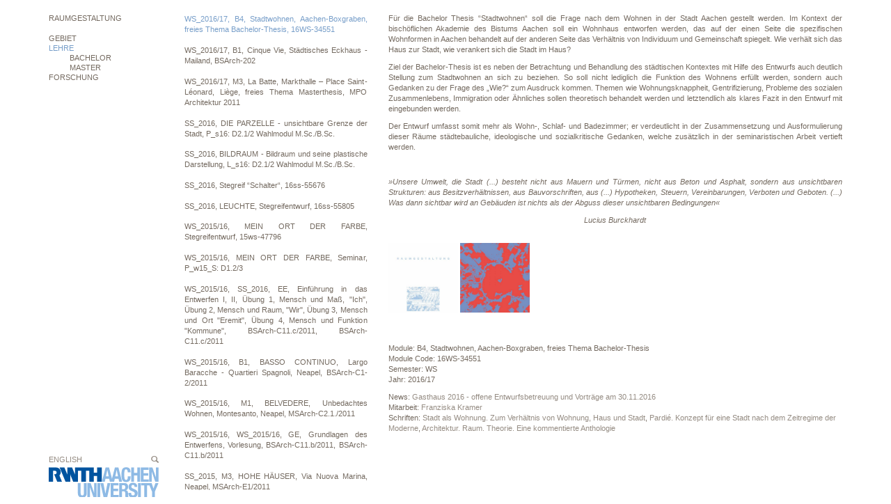

--- FILE ---
content_type: text/html; charset=UTF-8
request_url: https://raum.arch.rwth-aachen.de/module/b4-stadtwohnen-aachen-boxgraben-freies-thema-bachelor-thesis
body_size: 52336
content:
<!DOCTYPE html>
<html>
<head>
    <title>Raumgestaltung RWTH - B4, Stadtwohnen, Aachen-Boxgraben, freies Thema Bachelor-Thesis</title>
    <meta name="viewport" content="width=device-width, initial-scale=1">
    <meta name="description" content="F&amp;uuml;r die Bachelor Thesis &amp;ldquo;Stadtwohnen&amp;ldquo; soll die Frage nach dem Wohnen in der Stadt Aachen gestellt werden. Im Kontext der bisch&amp;ouml;flichen Aka">
    <link rel="stylesheet" href="/css/bootstrap.min.css">
    <link rel="stylesheet" href="/css/bootstrap-submenu.min.css">
    <link rel="stylesheet" href="/css/rwth.css">
    <link rel="stylesheet" href="/js/nivo/nivo-lightbox.css">
    <link rel="stylesheet" href="/js/nivo/themes/default/default.css">
    <link rel="stylesheet" href="/js/jquery.auto-complete.css">
</head>
<body>
<div class="hidden-print hidden-lg hidden-md">
    <nav class="navbar navbar-default navbar-fixed-top" role="navigation">
        <div class="container">
            <div class="navbar-header">
                <button type="button" class="navbar-toggle collapsed" data-toggle="collapse" data-target="#navbar" aria-expanded="false" aria-controls="navbar">
                    <span class="sr-only">Toggle navigation</span>
                    <span class="icon-bar"></span>
                    <span class="icon-bar"></span>
                    <span class="icon-bar"></span>
                </button>
                <a class="navbar-brand" href="https://raum.arch.rwth-aachen.de/">
                    <img src="/img/rwth.svg" style="height: 100%" />
                    RAUMGESTALTUNG
                </a>
            </div>
            <div id="navbar" class="navbar-collapse collapse">
                <ul class="nav navbar-nav">
                    <li class="dropdown ">
                        <a href="#" class="dropdown-toggle" data-toggle="dropdown" role="button" aria-expanded="false">Gebiet <span class="caret"></span></a>
                        <ul class="dropdown-menu" role="menu">
                            <li class="dropdown-submenu ">
                                <a href="#" tabindex="0" data-toggle="dropdown" aria-expanded="false">Aushang</a>
                                <ul class="dropdown-menu">
                                                                                <li >
        <a href="https://raum.arch.rwth-aachen.de/news/identitaet-der-architektur-8-aachener-tagung-zweck-positionen-zur-bedeutung-des-zwecks-in-der-architektur">
            22-01-2026 - Identität der Architektur - 8. Aachener Tagung: Zweck. Positionen zur Bedeutung des Zwecks in der Architektur        </a>
    </li>
    <li >
        <a href="https://raum.arch.rwth-aachen.de/news/band-7-der-blauen-reihe-ist-erschienen-stadtraumgestaltungen-zur-kartographie-von-raeumen-der-stadt">
            01-12-2025 - Band 7 der &quot;Blauen Reihe&quot; ist erschienen: &quot;Stadtraumgestaltungen. Zur Kartographie von Räumen der Stadt&quot;        </a>
    </li>
    <li >
        <a href="https://raum.arch.rwth-aachen.de/news/brick-on-the-cladding-of-spaces-beitrag-von-uwe-schroeder-anlaesslich-sixth-international-conference-on-traditional-building-architecture-and-urbanism-14-16-nov-2025-in-ecija-spain">
            16-11-2025 - Brick. On the Cladding of Spaces , Beitrag von Uwe Schröder, anlässlich: Sixth International Conference on Traditional Building, Architecture and Urbanism,  14.–16. Nov. 2025 in Écija, Spain        </a>
    </li>
    <li >
        <a href="https://raum.arch.rwth-aachen.de/news/gastvortrag-von-jurek-brueggen-undjurekbrueggen-berlin-am-12-11-2025">
            12-11-2025 - Gastvortrag von Jurek Brüggen (undjurekbrüggen, Berlin) am 12.11.2025        </a>
    </li>
    <li >
        <a href="https://raum.arch.rwth-aachen.de/news/symposium-formen-der-rekonstruktion-forms-of-reconstruction">
            21-10-2025 - Symposium &quot;Formen der Rekonstruktion  / Forms of Reconstruction&quot;        </a>
    </li>
    <li >
        <a href="https://raum.arch.rwth-aachen.de/news/lehrprogramm-wintersemester-2025-2026">
            21-08-2025 - Lehrprogramm Wintersemester 2025/2026        </a>
    </li>
    <li >
        <a href="https://raum.arch.rwth-aachen.de/news/gastvortrag-von-han-cheol-yi-fuer-das-forschungsfeld-staedtische-kulturlandschaften-untersuchungen-zwischen-stadt-und-landschaft">
            26-06-2025 - Gastvortrag von Han Cheol Yi für das Forschungsfeld &quot;Städtische Kulturlandschaften. Untersuchungen zwischen Stadt und Landschaft&quot;        </a>
    </li>
    <li >
        <a href="https://raum.arch.rwth-aachen.de/news/symposium-formen-der-rekonstruktion">
            26-06-2025 - Symposium &quot;Formen der Rekonstruktion&quot;        </a>
    </li>
    <li >
        <a href="https://raum.arch.rwth-aachen.de/news/typologie-der-aussenraeume-beitrag-zur-jahresausstellung-2025">
            20-05-2025 - Typologie der Aussenräume – Beitrag zur Jahresausstellung 2025        </a>
    </li>
    <li >
        <a href="https://raum.arch.rwth-aachen.de/news/sugli-spazi-della-citta-us-la-citta-in-transformazione-diap-dipartimento-di-architettura-e-progetto-facolta-di-architettura-sapienza-universita-di-roma">
            09-05-2025 - Sugli spazi della città, US: La città in transformazione, DiAP_Dipartimento di Architettura e Progetto, Facoltà di Architettura, Sapienza Università di Roma        </a>
    </li>
    <li >
        <a href="https://raum.arch.rwth-aachen.de/news/suppengespraeche-auswahlgespraeche-zur-dozentur-entwerfen-2025">
            29-04-2025 - Suppengespräche – Auswahlgespräche zur Dozentur Entwerfen 2025        </a>
    </li>
    <li >
        <a href="https://raum.arch.rwth-aachen.de/news/principi-dellarchitettura-quattro-lezioni-heike-hanada-andreas-hild-hans-kollhoff-uwe-schroeder">
            01-04-2025 - Principi dell&#039;Architettura. Quattro Lezioni.  Heike Hanada, Andreas Hild, Hans Kollhoff, Uwe Schröder        </a>
    </li>
    <li >
        <a href="https://raum.arch.rwth-aachen.de/news/lehrprogramm-sommersemester-2025">
            17-03-2025 - Lehrprogramm Sommersemester 2025        </a>
    </li>
    <li >
        <a href="https://raum.arch.rwth-aachen.de/news/identitaet-der-architektur-7-aachener-tagung-zeit-positionen-zur-bedeutung-der-zeit-in-der-architektur">
            16-01-2025 - Identität der Architektur - 7. Aachener Tagung: Zeit. Positionen zur Bedeutung der Zeit in der Architektur        </a>
    </li>
    <li >
        <a href="https://raum.arch.rwth-aachen.de/news/[base64]">
            08-11-2024 - Grundlagen der Architektur, Beitrag von Uwe Schröder anlässlich von: &quot;50 Jahre Dortmunder Modell&quot;, St. Petri Kirche Dortmund, Fakultät für Architektur und Bauingenieurwesen, Technische Universität Dortmund.        </a>
    </li>
    <li >
        <a href="https://raum.arch.rwth-aachen.de/news/seminari-di-valserena-la-questione-architettonica-del-suolo-nel-tempo-dello-spazio-relativo-mit-einem-beitrag-von-uwe-schroder-csac-ex-abbazia-cistercense-di-valserena-parma">
            25-10-2024 - Seminari di Valserena. La questione architettonica  del suolo  nel tempo  dello spazio relativo, mit einem Beitrag von Uwe Schròder, CSAC / ex Abbazia Cistercense di Valserena Parma.        </a>
    </li>
    <li >
        <a href="https://raum.arch.rwth-aachen.de/news/abschlussseminar-des-workshops-studium-2030-la-citta-degli-studenti">
            03-10-2024 - Abschlussseminar des Workshops „STUDIUM 2030. La città degli studenti“        </a>
    </li>
    <li >
        <a href="https://raum.arch.rwth-aachen.de/news/lehrprogramm-wintersemester-2024-2025">
            03-09-2024 - Lehrprogramm Wintersemester 2024/2025        </a>
    </li>
    <li >
        <a href="https://raum.arch.rwth-aachen.de/news/studi-su-roma-studies-on-rome-pruefungen-und-ausstellung">
            16-07-2024 - Studi su Roma / Studies on Rome – Prüfungen und Ausstellung        </a>
    </li>
    <li >
        <a href="https://raum.arch.rwth-aachen.de/news/suppengespraeche-auswahlgespraeche-zur-dozentur-entwerfen-2024">
            11-06-2024 - Suppengespräche – Auswahlgespräche zur Dozentur Entwerfen 2024        </a>
    </li>
    <li >
        <a href="https://raum.arch.rwth-aachen.de/news/gasthaus-2024-offene-entwurfsbetreuung-und-kurzvortraege-a402-studio-neapel">
            10-06-2024 - GASTHAUS 2024 – offene Entwurfsbetreuung und Kurzvorträge (A402 studio, Neapel)        </a>
    </li>
    <li >
        <a href="https://raum.arch.rwth-aachen.de/news/studi-su-roma-studies-on-rome-beitrag-zur-jahresausstellung-2024">
            03-06-2024 - Studi su Roma / Studies on Rome – Beitrag zur Jahresausstellung 2024        </a>
    </li>
    <li >
        <a href="https://raum.arch.rwth-aachen.de/news/studium-2030-la-citta-degli-studenti-proarch-societa-scientifica-nazionale-dei-docenti-di-progettazione-architettonica-universita-degli-studi-di-perugia">
            24-05-2024 - STUDIUM 2030. La città degli  studenti, ProArch/ Società Scientifica Nazionale dei Docenti di Progettazione Architettonica, Università degli Studi di Perugia        </a>
    </li>
    <li >
        <a href="https://raum.arch.rwth-aachen.de/news/staedtische-kulturlandschaften-vortrag-von-uwe-schroeder-im-rahmen-der-konferenz-zur-schoenheit-und-lebensfaehigkeit-der-stadt-no-14-stadtraum-und-fachkompetenz-rheinterrassen-duesseldorf">
            08-05-2024 - Städtische Kulturlandschaften, Vortrag von Uwe Schröder im Rahmen der Konferenz zur Schönheit und Lebensfähigkeit der Stadt No. 14, Stadtraum und Fachkompetenz, Rheinterrassen, Düsseldorf        </a>
    </li>
    <li >
        <a href="https://raum.arch.rwth-aachen.de/news/symposium-aussenraeume-roms">
            23-04-2024 - Symposium „Außenräume Roms”        </a>
    </li>
    <li >
        <a href="https://raum.arch.rwth-aachen.de/news/gastvortrag-von-dr-udo-garritzmann-im-rahmen-der-gastdozentur-entwerfen-lieven-nijs-blaf-architecten-belgien">
            15-04-2024 - Gastvortrag von Dr. Udo Garritzmann im Rahmen der Gastdozentur Entwerfen (Lieven Nijs, BLAF architecten, Belgien)        </a>
    </li>
    <li >
        <a href="https://raum.arch.rwth-aachen.de/news/lehrprogramm-ss-2024">
            08-04-2024 - Lehrprogramm SS 2024        </a>
    </li>
    <li >
        <a href="https://raum.arch.rwth-aachen.de/news/identitaet-der-architektur-6-aachener-tagung-form-positionen-zur-bedeutung-der-form-in-der-architektur">
            26-10-2023 - Identität der Architektur - 6. Aachener Tagung: Form. Positionen zur Bedeutung der Form in der Architektur        </a>
    </li>
    <li >
        <a href="https://raum.arch.rwth-aachen.de/news/value-use-property-on-the-spatial-dimensions-of-land-issues-interdisciplinary-international-conference">
            20-10-2023 - Value. Use. Property: On the Spatial Dimensions of Land Issues – Interdisciplinary International Conference        </a>
    </li>
    <li >
        <a href="https://raum.arch.rwth-aachen.de/news/lehrprogramm-ws-2023-2024">
            16-10-2023 - Lehrprogramm WS 2023/2024        </a>
    </li>
    <li >
        <a href="https://raum.arch.rwth-aachen.de/news/workshop-internazionale-di-architettura-palazzo-della-gran-guardia-piazza-dei-signori-padova">
            23-09-2023 - WORKSHOP INTERNAZIONALE DI ARCHITETTURA, PALAZZO DELLA  GRAN GUARDIA,  PIAZZA DEI SIGNORI, PADOVA        </a>
    </li>
    <li >
        <a href="https://raum.arch.rwth-aachen.de/news/houses-and-the-analogy-learning-from-pompeii-workshop-in-naples-diarc-dipartimento-di-architettura-of-the-universita-degli-studi-di-napoli-federico-ii">
            29-07-2023 - Houses and the Analogy. Learning from Pompeii,  Workshop in Naples, DiARC Dipartimento di Architettura of the Università degli Studi di Napoli “Federico II”        </a>
    </li>
    <li >
        <a href="https://raum.arch.rwth-aachen.de/news/stadt-der-raeume-peter-stauder-uwe-schroeder-ausstellung-und-gespraech-bei-wasmuth-zohlen-in-berlin">
            15-07-2023 - Stadt der Räume. Peter Stauder • Uwe Schröder, Ausstellung und Gespräch, bei Wasmuth &amp; Zohlen in Berlin        </a>
    </li>
    <li >
        <a href="https://raum.arch.rwth-aachen.de/news/rom-final-crits-with-dina-nencini-and-francesco-menegatti">
            11-07-2023 - ROM Final Crits with Dina Nencini and Francesco Menegatti        </a>
    </li>
    <li >
        <a href="https://raum.arch.rwth-aachen.de/news/pardie-idea-per-una-citta-dopo-il-regime-temporale-del-moderno-uwe-schroeder-buchpraesentation-und-ausstellung-an-der-universita-degli-studi-di-napoli-federico-ii">
            07-07-2023 - Pardié. Idea per una città dopo il regime temporale del Moderno, Uwe Schröder, Buchpräsentation und Ausstellung an der Università degli Studi di Napoli &quot;Federico II&quot;        </a>
    </li>
    <li >
        <a href="https://raum.arch.rwth-aachen.de/news/studentischer-foerderpreis-stadtbaukunst-das-staedtische-haus-2023-verliehen">
            20-06-2023 - Studentischer Förderpreis Stadtbaukunst - Das städtische Haus 2023 verliehen        </a>
    </li>
    <li >
        <a href="https://raum.arch.rwth-aachen.de/news/werkbericht-2023-gus-tielens">
            19-06-2023 - Werkbericht 2023 Gus Tielens        </a>
    </li>
    <li >
        <a href="https://raum.arch.rwth-aachen.de/news/uwe-schroeder-architettura-lingua-romana-la-citta-romanticizzata-16-frammenti-buchvorstellung-an-der-sapienza-in-rom">
            29-05-2023 - Uwe Schröder. Architettura Lingua Romana. La Città romanticizzata. 16 Frammenti, Buchvorstellung  an der Sapienza in Rom        </a>
    </li>
    <li >
        <a href="https://raum.arch.rwth-aachen.de/news/learning-from-pompeii-view-from-the-north-the-ancient-urban-form-for-the-future-city-erasmus-ka131-blended-intensive-program">
            16-05-2023 - Learning from Pompeii (view from the North). The ancient urban form for the future city – Erasmus+ KA131 Blended Intensive Program        </a>
    </li>
    <li >
        <a href="https://raum.arch.rwth-aachen.de/news/lehrprogramm-ss-2023">
            28-03-2023 - Lehrprogramm SS 2023        </a>
    </li>
    <li >
        <a href="https://raum.arch.rwth-aachen.de/news/uwe-schroeder-architettura-lingua-romana-buchvorstellung-in-neapel">
            27-01-2023 - Uwe Schröder. Architettura lingua romana, Buchvorstellung in Neapel        </a>
    </li>
    <li >
        <a href="https://raum.arch.rwth-aachen.de/news/mostra-convegno-fundamenta-con-inaugurazione-della-esposizione-fotografica-di-a-amoretti-mit-einem-beitrag-von-u-schroeder">
            27-01-2023 - Mostra-convegno “Fundamenta”, con inaugurazione della esposizione fotografica di A. Amoretti, mit einem Beitrag von U. Schröder        </a>
    </li>
    <li >
        <a href="https://raum.arch.rwth-aachen.de/news/sublime-and-beautiful-ausstellung-zum-seminar-experimetelles-entwerfen-mit-renato-nicolodi">
            02-12-2022 - SUBLIME AND BEAUTIFUL, Ausstellung zum Seminar Experimetelles Entwerfen mit Renato Nicolodi        </a>
    </li>
    <li >
        <a href="https://raum.arch.rwth-aachen.de/news/stadt-vision-herforder-architekturgespraeche-mit-einem-impulsvortrag-von-uwe-schroeder-bonn-stella-sternbild-berlin-brandenburg-2070">
            30-11-2022 - Stadt + Vision – Herforder Architekturgespräche mit einem Impulsvortrag von  Uwe Schröder, Bonn  „Stella. Sternbild Berlin Brandenburg 2070“        </a>
    </li>
    <li >
        <a href="https://raum.arch.rwth-aachen.de/news/symposium-lezioni-italiane-per-larchitettura-del-mediterraneo-konferenzbeitrag-von-franziska-kramer">
            24-11-2022 - Symposium &quot;Lezioni Italiane per l&#039;architettura del mediterraneo&quot;, Konferenzbeitrag von Franziska Kramer        </a>
    </li>
    <li >
        <a href="https://raum.arch.rwth-aachen.de/news/studi-su-firenze-studies-on-florence-symposium-und-ausstellung-studentischer-arbeiten">
            20-10-2022 - „Studi su Firenze / Studies on Florence” Symposium und Ausstellung studentischer Arbeiten        </a>
    </li>
    <li >
        <a href="https://raum.arch.rwth-aachen.de/news/lehrprogramm-ws-2022-2023">
            28-09-2022 - Lehrprogramm WS 2022/2023        </a>
    </li>
    <li >
        <a href="https://raum.arch.rwth-aachen.de/news/quinto-workshop-internazionale-di-architettura-padova-2022">
            24-09-2022 - Quinto Workshop Internazionale Di Architettura, Padova 2022        </a>
    </li>
    <li >
        <a href="https://raum.arch.rwth-aachen.de/news/pop-up-campus-zukunft-bau-beteiligung-des-lehr-und-forschungsgebietes-durch-zwei-projekte-i-aussenraeume-der-stadt-ii-campus-mobiliar-zukunft-bau">
            10-07-2022 - Pop-Up Campus – Zukunft Bau: Beteiligung des Lehr- und Forschungsgebietes durch zwei Projekte: I. Außenräume der Stadt; II. Campus Mobiliar Zukunft Bau        </a>
    </li>
    <li >
        <a href="https://raum.arch.rwth-aachen.de/news/stephen-taylor-architects-london-vortrag-im-rahmen-der-werkberichte-2022">
            28-06-2022 - Stephen Taylor Architects London - Vortrag im Rahmen der Werkberichte  2022        </a>
    </li>
    <li >
        <a href="https://raum.arch.rwth-aachen.de/news/identitaet-der-architektur-5-aachener-tagung-raum">
            23-06-2022 - Identität der Architektur - 5. Aachener Tagung: Raum        </a>
    </li>
    <li >
        <a href="https://raum.arch.rwth-aachen.de/news/issum-isufitaly-kaebup-international-summer-school-on-urban-morphology">
            20-06-2022 - ISSUM Isufitaly / Kaebup  / International Summer School on Urban Morphology        </a>
    </li>
    <li >
        <a href="https://raum.arch.rwth-aachen.de/news/the-reconstruction-of-the-european-city-study-seminars-campus-universitario-di-cesena-universita-di-bologna">
            12-05-2022 - THE RECONSTRUCTION OF THE EUROPEAN CITY, Study seminars, Campus Universitario di Cesena - Università di Bologna        </a>
    </li>
    <li >
        <a href="https://raum.arch.rwth-aachen.de/news/theodor-fischer-und-die-bodenfrage-thesen-raeume-orte-symposium-tu-graz-contribution-by-franziska-kramer">
            27-04-2022 - Theodor Fischer und die Bodenfrage: Thesen.Räume.Orte. Symposium TU Graz, Contribution by Franziska Kramer        </a>
    </li>
    <li >
        <a href="https://raum.arch.rwth-aachen.de/news/lehrprogramm-ss-2022">
            29-03-2022 - Lehrprogramm SS 2022        </a>
    </li>
    <li >
        <a href="https://raum.arch.rwth-aachen.de/news/bonding-brick-4-ghent-university-department-of-architecture-and-urban-planning-contribution-by-uwe-schroeder">
            24-03-2022 - Bonding Brick #4, Ghent University, Department of Architecture and Urban Planning, Contribution by Uwe Schröder        </a>
    </li>
    <li >
        <a href="https://raum.arch.rwth-aachen.de/news/symposium-fragmental-on-the-dissolution-of-public-space-und-ausstellung-rome-berlin-rome-villa-massimo-rom">
            24-02-2022 - Symposium fragmental_on the dissolution of public space und Ausstellung Rome_Berlin_Rome, Villa Massimo, Rom        </a>
    </li>
    <li >
        <a href="https://raum.arch.rwth-aachen.de/news/gastkritik-forschungsfeld-formen-des-existierenden-mit-giuseppe-strappa">
            09-02-2022 - GASTKRITIK Forschungsfeld ”Formen des Existierenden” mit Giuseppe Strappa        </a>
    </li>
    <li >
        <a href="https://raum.arch.rwth-aachen.de/news/gastkritik-forschungsfeld-learning-from-the-iba-1987-mit-prof-dr-silvia-malcovati">
            03-02-2022 - GASTKRITIK Forschungsfeld &quot;Learning from the IBA 1987&quot; mit Prof. Dr. Silvia Malcovati        </a>
    </li>
    <li >
        <a href="https://raum.arch.rwth-aachen.de/news/der-architekt-6-2021-geheimnis-im-gewoehnlichen-zum-romantischen-in-der-architektur-ist-mit-beitraegen-von-us-erschienen">
            31-12-2021 - der architekt 6/2021, geheimnis im gewöhnlichen. zum romantischen in der architektur, ist mit Beiträgen von US erschienen        </a>
    </li>
    <li >
        <a href="https://raum.arch.rwth-aachen.de/news/lehrprogramm-ws-2021-2022">
            21-09-2021 - Lehrprogramm WS 2021/2022        </a>
    </li>
    <li >
        <a href="https://raum.arch.rwth-aachen.de/news/biarch-bari-international-archifestival-margini-confini-frontiere">
            13-09-2021 - BiArch_Bari International Archifestival “MARGINI, CONFINI, FRONTIERE”        </a>
    </li>
    <li >
        <a href="https://raum.arch.rwth-aachen.de/news/mapping-urban-spaces-designing-the-european-city-ist-erschienen">
            09-08-2021 - &quot;Mapping Urban Spaces. Designing the European City.&quot; ist erschienen        </a>
    </li>
    <li >
        <a href="https://raum.arch.rwth-aachen.de/news/archea-final-multiplier-event-internationales-forschungsprojekt-archea">
            30-07-2021 - ARCHEA  Final Multiplier Event internationales Forschungsprojekt ArchéA        </a>
    </li>
    <li >
        <a href="https://raum.arch.rwth-aachen.de/news/gastkritik-forschungsfeld-on-boundaries-mit-hans-van-der-heijden">
            21-07-2021 - GASTKRITIK Forschungsfeld ”On boundaries” mit Hans van der Heijden        </a>
    </li>
    <li >
        <a href="https://raum.arch.rwth-aachen.de/news/gastkritik-m2-1-quartiere-sacra-famiglia-via-gioberti-via-ghirlandaio-via-fra-angelico-florenz-di-20-07-2021-10-00-uhr">
            20-07-2021 - GASTKRITIK M2.1, QUARTIERE SACRA FAMIGLIA, Via Gioberti, Via Ghirlandaio, Via Fra Angelico, Florenz, Di., 20.07.2021, 10.00 Uhr        </a>
    </li>
    <li >
        <a href="https://raum.arch.rwth-aachen.de/news/gastkritik-forschungsfeld-learning-from-iba-1987-mit-prof-dr-claudia-kromrei">
            19-07-2021 - GASTKRITIK Forschungsfeld ”Learning from IBA 1987” mit Prof. Dr. Claudia Kromrei        </a>
    </li>
    <li >
        <a href="https://raum.arch.rwth-aachen.de/news/hansjoerg-goeritz-vortrag-im-rahmen-der-werkberichte-2021">
            12-07-2021 - Hansjörg Göritz, Vortrag im Rahmen der Werkberichte 2021        </a>
    </li>
    <li >
        <a href="https://raum.arch.rwth-aachen.de/news/martin-boesch-vortrag-im-rahmen-der-werkberichte-2021">
            05-07-2021 - Martin Boesch, Vortrag im Rahmen der Werkberichte 2021        </a>
    </li>
    <li >
        <a href="https://raum.arch.rwth-aachen.de/news/band-1-der-gelben-reihe-ist-erschienen-tre-lezioni-unora-di-architettura-three-lectures-one-hour-architecture">
            18-05-2021 - Band 1 der &quot;Gelben Reihe&quot; ist erschienen: &quot;tre lezioni. un’ora di architettura/ three lectures. one-hour architecture&quot;        </a>
    </li>
    <li >
        <a href="https://raum.arch.rwth-aachen.de/news/architectures-of-memory-symposium-architettura-e-citta-sostenibili-dipartimento-di-ingegneria-e-architettura-universita-di-parma">
            07-05-2021 - Architectures of Memory, Symposium, Architettura e città sostenibili Dipartimento di Ingegneria e Architettura, Università di Parma        </a>
    </li>
    <li >
        <a href="https://raum.arch.rwth-aachen.de/news/lehrprogramm-ss-2021">
            10-03-2021 - Lehrprogramm SS 2021        </a>
    </li>
    <li >
        <a href="https://raum.arch.rwth-aachen.de/news/gastkritik-m1-un-ultimo-luogo-columbario-centrale-florenz-di-02-03-2021-12-00-uhr">
            02-03-2021 - GASTKRITIK M1, UN ULTIMO LUOGO, Columbario Centrale, Florenz Di., 02.03.2021, 12.00 Uhr        </a>
    </li>
    <li >
        <a href="https://raum.arch.rwth-aachen.de/news/gastkritik-m2-nekropolis-cimiterio-evangelico-agli-allori-florenz-di-23-02-2021-14-00-uhr">
            23-02-2021 - GASTKRITIK M2, NEKROPOLIS, Cimiterio Evangelico agli Allori, Florenz Di., 23.02.2021, 14.00 Uhr        </a>
    </li>
    <li >
        <a href="https://raum.arch.rwth-aachen.de/news/gastkritik-von-uwe-schroeder-an-der-technischen-universitaet-muenchen-fakultaet-fuer-architektur-professur-fuer-entwerfen-umbau-und-denkmalpflege-prof-andreas-hild">
            09-02-2021 - Gastkritik von Uwe Schröder an der Technischen Universität München, Fakultät für Architektur, Professur für Entwerfen, Umbau und Denkmalpflege, Prof. Andreas Hild        </a>
    </li>
    <li >
        <a href="https://raum.arch.rwth-aachen.de/news/identitaet-der-architektur-intermezzo">
            28-01-2021 - Identität der Architektur – INTERMEZZO        </a>
    </li>
    <li >
        <a href="https://raum.arch.rwth-aachen.de/news/[base64]">
            22-01-2021 - Progetto urbano. La costruzione della forma urbana tra architettura e urbana: STELLA. STERNBILD BERLIN BRANDENBURG 2070, Beitrag von US, DRACo Dottorato di Ricerca in Architettura e Costruzione, FACOLTA DI ARCHITETTURA- SAPIENZA UNIVERSITÀ DI ROMA        </a>
    </li>
    <li >
        <a href="https://raum.arch.rwth-aachen.de/news/sieben-atmosphaeren-ein-architektonischer-fotoroman-mit-mehreren-challenges-prof-andreas-denk-architekturtheoretiker-th-koeln-prof-uwe-schroeder-architekt-rwth-aachen-university">
            12-01-2021 - Sieben Atmosphären – Ein architektonischer Fotoroman mit mehreren Challenges, Prof. Andreas Denk (Architekturtheoretiker, TH Köln) &amp; Prof. Uwe Schröder, (Architekt, RWTH Aachen University))        </a>
    </li>
    <li >
        <a href="https://raum.arch.rwth-aachen.de/news/phd-seminar-il-progetto-urbano-nella-citta-europea-archea-architectural-european-medium-sized-city-arrangement-erasmus">
            21-12-2020 - PhD Seminar “Il progetto urbano nella città europea. Archéa Architectural European Medium- sized City Arrangement Erasmus+”        </a>
    </li>
    <li >
        <a href="https://raum.arch.rwth-aachen.de/news/gasthaus-2020-offene-entwurfsbetreuungen-und-kurzvortraege">
            18-12-2020 - GASTHAUS 2020 – Offene Entwurfsbetreuungen und Kurzvorträge        </a>
    </li>
    <li >
        <a href="https://raum.arch.rwth-aachen.de/news/designing-the-european-medium-sized-city-archea-c3-international-design-workshop-aachen">
            21-11-2020 - Designing the European Medium-sized City, ARCHEA C3 – International Design Workshop, Aachen        </a>
    </li>
    <li >
        <a href="https://raum.arch.rwth-aachen.de/news/job-floris-monadnock-rotterdam-gastvortrag-und-gespraech">
            11-11-2020 - Job Floris (MONADNOCK, Rotterdam), Gastvortrag und Gespräch        </a>
    </li>
    <li >
        <a href="https://raum.arch.rwth-aachen.de/news/lehrprogramm-ws-2020-21">
            13-09-2020 - Lehrprogramm WS 2020/21        </a>
    </li>
    <li >
        <a href="https://raum.arch.rwth-aachen.de/news/studentischer-foerderpreis-stadtbaukunst-und-sonderpreis-stadtbaukunst-nrw-vergeben-1">
            10-09-2020 - Studentischer Förderpreis Stadtbaukunst und Sonderpreis Stadtbaukunst NRW vergeben        </a>
    </li>
    <li >
        <a href="https://raum.arch.rwth-aachen.de/news/gastkritik-von-uwe-schroeder-am-kit-fakultaet-fuer-architektur-institut-fuer-entwerfen-von-stadt-und-landschaft-fachgebiet-stadt-und-wohnen-bei-christian-inderbitzin">
            30-07-2020 - Gastkritik von Uwe Schröder am KIT, Fakultät für Architektur, Institut für Entwerfen von Stadt und Landschaft, Fachgebiet Stadt und Wohnen, bei Christian Inderbitzin.        </a>
    </li>
    <li >
        <a href="https://raum.arch.rwth-aachen.de/news/convegno-internationale-di-architettura-la-citta-progetti-urbani-zoom-meeting-symposium-und-ausstellung-unter-beteiligung-von-uwe-schroeder-10-juli-30-oktober-2020">
            10-07-2020 - Convegno internationale di Architettura &quot;La città. Progetti urbani&quot;, Zoom Meeting, Symposium und Ausstellung unter Beteiligung von Uwe Schröder, 10. Juli - 30. Oktober 2020        </a>
    </li>
    <li >
        <a href="https://raum.arch.rwth-aachen.de/news/lehrprogramm-ss-2020">
            06-04-2020 - Lehrprogramm SS 2020        </a>
    </li>
    <li >
        <a href="https://raum.arch.rwth-aachen.de/news/identitaet-der-architektur-4-aachener-tagung-konstruktion-positionen-zur-bedeutung-der-konstruktion-in-der-architektur">
            30-01-2020 - Identität der Architektur – 4. Aachener Tagung: Konstruktion. Positionen zur Bedeutung der Konstruktion in der Architektur        </a>
    </li>
    <li >
        <a href="https://raum.arch.rwth-aachen.de/news/sde-strategien-des-entwerfens-ringvorlesung-ws-2019-20">
            22-01-2020 - SdE, Strategien des Entwerfens, Ringvorlesung WS 2019/20        </a>
    </li>
    <li >
        <a href="https://raum.arch.rwth-aachen.de/news/architektur-ist-selten-symposium-zur-finissage-der-ausstellung-jpk-im-baukunstarchiv-nrw-mit-einem-beitrag-von-uwe-schroeder">
            19-01-2020 - &quot;Architektur ist selten&quot; Symposium zur Finissage der Ausstellung JPK im Baukunstarchiv NRW mit einem Beitrag von Uwe Schröder        </a>
    </li>
    <li >
        <a href="https://raum.arch.rwth-aachen.de/news/heftvorstellung-der-architekt-6-19-konstruktion-mit-heike-hanada-uwe-schroeder-und-andreas-denk-in-berlin">
            08-01-2020 - Heftvorstellung „der architekt 6/19: Konstruktion” mit Heike Hanada, Uwe Schröder und Andreas Denk in Berlin        </a>
    </li>
    <li >
        <a href="https://raum.arch.rwth-aachen.de/news/designing-the-european-medium-sized-city-archea-c2-international-design-workshop-cesena-bologna">
            01-12-2019 - Designing the European Medium-sized City, ARCHEA C2 – International Design Workshop, Cesena/Bologna        </a>
    </li>
    <li >
        <a href="https://raum.arch.rwth-aachen.de/news/lectio-magistralis-von-uwe-schroeder-an-der-universitaet-bologna">
            28-11-2019 - Lectio Magistralis von Uwe Schröder an der Universität Bologna        </a>
    </li>
    <li >
        <a href="https://raum.arch.rwth-aachen.de/news/seminar-rwth-aachen-per-bari-aula-magna-domus-sapientiae-dlcar-politecnico-di-bari">
            28-10-2019 - Seminar: RWTH_Aachen per Bari, Aula Magna Domus Sapientiae - dlCAR, Politecnico di Bari        </a>
    </li>
    <li >
        <a href="https://raum.arch.rwth-aachen.de/news/designing-the-european-medium-sized-city-archea-e4-multiplier-event-aachen-city-of-spaces-spaces-of-the-city">
            19-09-2019 - Designing the European Medium-sized City, ARCHEA E4 – Multiplier Event, Aachen: City of Spaces/Spaces of the City        </a>
    </li>
    <li >
        <a href="https://raum.arch.rwth-aachen.de/news/die-anthologie-orte-der-farbe-zur-chromatischen-stimmung-von-raeumen-der-architektur-ist-im-verlag-der-buchhandlung-walther-koenig-koeln-erschienen">
            10-07-2019 - Die Anthologie &quot;Orte der Farbe. Zur chromatischen Stimmung von Räumen der Architektur&quot; ist im Verlag der Buchhandlung Walther König, Köln erschienen        </a>
    </li>
    <li >
        <a href="https://raum.arch.rwth-aachen.de/news/hans-van-der-heijden-vortrag-im-rahmen-der-werkberichte-2019">
            09-07-2019 - Hans van der Heijden, Vortrag im Rahmen der Werkberichte 2019        </a>
    </li>
    <li >
        <a href="https://raum.arch.rwth-aachen.de/news/mirsolav-sik-vortrag-im-rahmen-der-werkberichte-2019">
            25-06-2019 - Mirsolav Šik, Vortrag im Rahmen der Werkberichte 2019        </a>
    </li>
    <li >
        <a href="https://raum.arch.rwth-aachen.de/news/referenz-ist-alles-zum-umgang-mit-analogien-bildern-referenzen-typen-und-zeichen-beim-entwerfen-tagung-an-der-hsrm-wiesbaden-literaturhaus-villa-clementine-mit-einem-beitrag-von-us">
            06-06-2019 - Referenz ist alles!? Zum Umgang mit Analogien, Bildern, Referenzen, Typen und Zeichen beim Entwerfen;  Tagung an der HSRM Wiesbaden, Literaturhaus - Villa Clementine,  mit einem Beitrag von US        </a>
    </li>
    <li >
        <a href="https://raum.arch.rwth-aachen.de/news/designing-the-european-medium-sized-city-sustainability-issues-case-studies-and-models-of-public-space-archea-e3-multiplier-event-gliwice-pl">
            28-05-2019 - Designing the European Medium-sized City. Sustainability Issues, Case Studies and Models of Public Space, ARCHEA E3 – Multiplier Event, Gliwice (PL)        </a>
    </li>
    <li >
        <a href="https://raum.arch.rwth-aachen.de/news/gasthaus-2019-offene-entwurfsbetreuung-und-vortrage">
            21-05-2019 - GASTHAUS 2019 – Offene Entwurfsbetreuung und Vorträge        </a>
    </li>
    <li >
        <a href="https://raum.arch.rwth-aachen.de/news/master-1-2-3-ausstellung-von-studienarbeiten-aus-dem-mastersemester-2018-19-im-rahmen-der-jahresausstellung-2019-der-fakultat-architektur-der-rwth-aachen">
            10-05-2019 - Master 1,2,3. Ausstellung von Studienarbeiten aus dem Mastersemester 2018/19 im Rahmen der Jahresausstellung 2019 der Fakultät Architektur der RWTH Aachen.        </a>
    </li>
    <li >
        <a href="https://raum.arch.rwth-aachen.de/news/holy-spaces-on-the-construction-of-sacred-architecture-symposium-anlaesslich-der-gastprofessur-von-uwe-schroeder-am-politecnico-di-milano">
            18-03-2019 - Holy Spaces – On the Construction of Sacred Architecture, Symposium anlässlich der Gastprofessur von Uwe Schröder am Politecnico di Milano        </a>
    </li>
    <li >
        <a href="https://raum.arch.rwth-aachen.de/news/designing-the-european-medium-sized-city-the-place-of-nature-in-urban-design-archea-e2-multiplier-event-rouen-fr">
            07-03-2019 - Designing the European Medium-sized City. The Place of Nature in Urban Design, ARCHEA E2 – Multiplier Event, Rouen (FR)        </a>
    </li>
    <li >
        <a href="https://raum.arch.rwth-aachen.de/news/three-teachers-the-value-of-theorie-for-architectural-design-vortrag-von-uwe-schroeder-am-politecnico-di-milano-anlaesslich-seiner-gastprofessur-2019">
            26-02-2019 - Three Teachers. The Value of Theorie for Architectural Design, Vortrag von Uwe Schröder am Politecnico di Milano anlässlich seiner Gastprofessur 2019        </a>
    </li>
    <li >
        <a href="https://raum.arch.rwth-aachen.de/news/identitaet-der-architektur-3-aachener-tagung-funktion-positionen-zur-bedeutung-der-funktion-in-der-architektur">
            24-01-2019 - Identität der Architektur – 3. Aachener Tagung: Funktion. Positionen zur Bedeutung der Funktion in der Architektur        </a>
    </li>
    <li >
        <a href="https://raum.arch.rwth-aachen.de/news/designing-the-european-medium-sized-city-strategies-and-methods-of-analysis-and-design-archea-c1-joint-term-staff-training-activity-bologna-it">
            11-12-2018 - Designing the European Medium-sized City. Strategies and methods of analysis and design, ARCHEA C1 Joint-Term Staff Training Activity, Bologna (IT)        </a>
    </li>
    <li >
        <a href="https://raum.arch.rwth-aachen.de/news/designing-the-european-medium-sized-city-strategies-and-methods-of-analysis-and-design-archea-e1-multiplier-event-parma-it">
            06-12-2018 - Designing the European Medium-sized City. Strategies and methods of analysis and design, ARCHEA E1 – Multiplier Event, Parma (IT)        </a>
    </li>
    <li >
        <a href="https://raum.arch.rwth-aachen.de/news/workshop-internazionale-di-progettazione-spazi-urbani-ed-architettonici-un-progetto-per-il-lungomare-di-levante-elio-vittorini-siracusa-universita-degli-studi-di-catania">
            01-12-2018 - Workshop internazionale di progettazione. Spazi urbani ed architettonici. Un progetto per il Lungomare di Levante Elio Vittorini, Siracusa, Università degli Studi di Catania        </a>
    </li>
    <li >
        <a href="https://raum.arch.rwth-aachen.de/news/28-euregionaler-architekturpreis-verliehen">
            17-11-2018 - 28. Euregionaler Architekturpreis verliehen        </a>
    </li>
    <li >
        <a href="https://raum.arch.rwth-aachen.de/news/dortmunder-architekturtage-und-ausstellung-2018-beitrag-von-us">
            16-11-2018 - Dortmunder Architekturtage und -ausstellung, 2018, Beitrag von US        </a>
    </li>
    <li >
        <a href="https://raum.arch.rwth-aachen.de/news/the-new-old-city-vortrag-von-uwe-schroder-anlasslich-der-4th-isufitaly-conference-reading-built-spaces-cities-in-the-making-and-future-urban-form-bari-italy">
            26-09-2018 - The new old City, Vortrag von Uwe Schröder anlässlich der 4th ISUFitaly Conference: READING BUILT SPACES. Cities in the making and future urban form, Bari, Italy        </a>
    </li>
    <li >
        <a href="https://raum.arch.rwth-aachen.de/news/project-over-de-ring-international-summer-school-bruessel-5-17-september-2018-unter-beteiligung-des-lehr-und-forschungsgebietes-raumgestaltung">
            05-09-2018 - Project „Over de Ring”, International Summer School, Brüssel, 5.–17. September 2018, unter Beteiligung des Lehr- und Forschungsgebietes Raumgestaltung        </a>
    </li>
    <li >
        <a href="https://raum.arch.rwth-aachen.de/news/antonella-gallo-iuav-luciano-semerani-iuav-als-gastkritiker-m2-2-calle-e-campo-rio-san-biagio-giudecca-venedig">
            17-07-2018 - Antonella Gallo (IUAV) / Luciano Semerani (IUAV) als Gastkritiker | M2.2:  CALLE E CAMPO, Rio San Biagio, Giudecca, Venedig        </a>
    </li>
    <li >
        <a href="https://raum.arch.rwth-aachen.de/news/2a-p-a-associates-vortrag-im-rahmen-der-werkberichte-2018">
            10-07-2018 - 2A+P/A associates, Vortrag im Rahmen der Werkberichte 2018        </a>
    </li>
    <li >
        <a href="https://raum.arch.rwth-aachen.de/news/nachwuchspreis-bda-sarp-award-2018-verliehen">
            05-07-2018 - Nachwuchspreis BDA-SARP-Award 2018 verliehen        </a>
    </li>
    <li >
        <a href="https://raum.arch.rwth-aachen.de/news/philosophie-der-architektur-us-zu-gast-in-der-gespraechsrunde-hilfe-ich-bin-nackt-das-private-das-oeffentliche-und-die-architektur-der-stadt-th-koeln">
            03-07-2018 - Philosophie der Architektur: US zu Gast in der Gesprächsrunde &quot;Hilfe ich bin nackt! – Das Private, das Öffentliche und die Architektur der Stadt.&quot;, TH Köln        </a>
    </li>
    <li >
        <a href="https://raum.arch.rwth-aachen.de/news/uwe-schroeder-quid-pro-quo-progetto-per-il-padiglione-germania-a-venezia-monographische-ausstellung-in-neapel">
            29-06-2018 - Uwe Schröder. quid pro quo. Progetto per il Padiglione Germania a Venezia, monographische Ausstellung in Neapel        </a>
    </li>
    <li >
        <a href="https://raum.arch.rwth-aachen.de/news/gasthaus-2018-offene-betreuung-fuer-alle-studierende">
            21-06-2018 - GASTHAUS 2018 - offene Betreuung für alle Studierende        </a>
    </li>
    <li >
        <a href="https://raum.arch.rwth-aachen.de/news/de-smet-vermeulen-architecten-vortrag-im-rahmen-der-werkberichte-2018">
            19-06-2018 - De Smet Vermeulen architecten, Vortrag im Rahmen der Werkberichte 2018        </a>
    </li>
    <li >
        <a href="https://raum.arch.rwth-aachen.de/news/gone-for-good-hat-typologie-noch-perspektive-architektur-im-kontext-symposium-am-fachbereich-architektur-der-tu-kaiserslautern-mit-einem-beitrag-von-us">
            07-06-2018 - Gone for good! - Hat Typologie noch Perspektive? Architektur im Kontext, Symposium am Fachbereich Architektur der TU Kaiserslautern, mit einem Beitrag  von US        </a>
    </li>
    <li >
        <a href="https://raum.arch.rwth-aachen.de/news/werkbericht-von-us-im-rahmen-der-vortragsreihe-bauen-im-kontext-an-der-hochschule-21-in-buxtehude">
            06-06-2018 - Werkbericht von US im Rahmen der Vortragsreihe &quot;Bauen im Kontext&quot; an der hochschule 21 in Buxtehude        </a>
    </li>
    <li >
        <a href="https://raum.arch.rwth-aachen.de/news/stadt-und-stein-vortrag-von-us-im-rahmen-von-symposium-und-ausstellung-in-padua">
            24-05-2018 - Stadt und Stein. Vortrag von US im Rahmen von Symposium und Ausstellung in Padua        </a>
    </li>
    <li >
        <a href="https://raum.arch.rwth-aachen.de/news/venedig-bilder-einer-stadt-ausstellung-von-studienarbeiten-im-rahmen-der-jahresausstellung-2018-der-fakultaet-architektur-der-rwth-aachen">
            04-05-2018 - Venedig. Bilder einer Stadt. Ausstellung von Studienarbeiten im Rahmen der Jahresausstellung 2018 der Fakultät Architektur der RWTH Aachen        </a>
    </li>
    <li >
        <a href="https://raum.arch.rwth-aachen.de/news/drei-lektionen-eine-stunde-architektur-carlo-moccia-renato-rizzi-uwe-schroeder-universita-iuav-di-venezia-26-april-2018">
            26-04-2018 - Drei Lektionen. Eine Stunde Architektur. Carlo Moccia. Renato Rizzi. Uwe Schröder, Università Iuav di Venezia, 26. April 2018        </a>
    </li>
    <li >
        <a href="https://raum.arch.rwth-aachen.de/news/studentischer-foerderpreis-stadtbaukunst-und-sonderpreis-stadtbaukunst-nrw-vergeben">
            03-04-2018 - Studentischer Förderpreis Stadtbaukunst und Sonderpreis Stadtbaukunst NRW vergeben        </a>
    </li>
    <li >
        <a href="https://raum.arch.rwth-aachen.de/news/identitaet-der-architektur-2-aachener-tagung-material-positionen-zur-bedeutung-des-materials-in-der-architektur">
            25-01-2018 - Identität der Architektur – 2. Aachener Tagung: Material. Positionen zur Bedeutung des Materials in der Architektur        </a>
    </li>
    <li >
        <a href="https://raum.arch.rwth-aachen.de/news/tra-le-torri-ausstellung-von-carlo-moccia-an-der-universita-di-studi-di-napoli-federico-ii">
            18-01-2018 - &quot;Tra le torri&quot; - Ausstellung von Carlo Moccia an der Università di Studi di Napoli &quot;Federico II&quot;        </a>
    </li>
    <li >
        <a href="https://raum.arch.rwth-aachen.de/news/the-wall-vortrag-von-uwe-schroeder-im-rahmen-der-finssage-der-ausstellung-dom-hans-van-der-laan-een-huis-voor-de-geest-desingel-desguinlei-25-2018-antwerp-be">
            14-01-2018 - The Wall: Vortrag von Uwe Schröder im Rahmen der Finssage der Ausstellung &quot;Dom Hans van der Laan. Een huis voor de geest&quot;, deSingel, Desguinlei 25, 2018 Antwerp - BE        </a>
    </li>
    <li >
        <a href="https://raum.arch.rwth-aachen.de/news/rom-hof-vortrag-von-uwe-schroeder-in-der-schwarzbrotreihe-der-universitaet-stuttgart">
            13-12-2017 - ROM.HOF: Vortrag von Uwe Schröder in der Schwarzbrotreihe der Universität Stuttgart        </a>
    </li>
    <li >
        <a href="https://raum.arch.rwth-aachen.de/news/identita-dell-architettura-italiana-15deg-convegno-italia-italy-firenze-aula-magna-dell-universita-piazza-san-marco-4-5-dicembre-2017">
            04-12-2017 - identità dell’architettura italiana; 15° Convegno: &quot;Italia/Italy&quot;, Firenze, Aula Magna dell’Università, Piazza San Marco, 4-5 Dicembre 2017        </a>
    </li>
    <li >
        <a href="https://raum.arch.rwth-aachen.de/news/die-wand-grenze-der-architektur-architektur-der-grenze-vortrag-von-us-im-architektur-forum-ostschweiz-st-gallen">
            06-11-2017 - Die Wand. Grenze der Architektur - Architektur der Grenze, Vortrag von US im Architektur Forum Ostschweiz, St. Gallen        </a>
    </li>
    <li >
        <a href="https://raum.arch.rwth-aachen.de/news/milano-ausstellung-von-studienarbeiten-und-vortrag">
            19-10-2017 - MILANO, Ausstellung von Studienarbeiten und Vortrag        </a>
    </li>
    <li >
        <a href="https://raum.arch.rwth-aachen.de/news/staedtebaugeschichte-an-architekturschulen-reflexionen-ueber-ein-grundlagenfach-internationale-tagung-eth-zuerich">
            07-10-2017 - Städtebaugeschichte an Architekturschulen. Reflexionen über ein Grundlagenfach, Internationale Tagung, ETH Zürich        </a>
    </li>
    <li >
        <a href="https://raum.arch.rwth-aachen.de/news/symposium-staedtebaulicher-ideenwettbewerb-linkeroever-im-rahmen-des-architekturfestivals-2017-in-antwerpen">
            14-09-2017 - Symposium &quot;Städtebaulicher Ideenwettbewerb Linkeroever&quot; im Rahmen des Architekturfestivals 2017 in Antwerpen        </a>
    </li>
    <li >
        <a href="https://raum.arch.rwth-aachen.de/news/band-8-der-rosa-reihe-ist-erschienen-pompeji-citta-moderna-moderne-stadt">
            06-09-2017 - Band 8 der &quot;Rosa Reihe&quot; ist erschienen: &quot;Pompeji. Città moderna / Moderne Stadt&quot;        </a>
    </li>
    <li >
        <a href="https://raum.arch.rwth-aachen.de/news/silvia-malcovati-milano-torino-potsdam-als-gastkritikerin-beim-abschlusskolloquium-m2-da-capo-porta-volta-mailand">
            18-07-2017 - Silvia Malcovati (Milano / Torino / Potsdam) als Gastkritikerin beim Abschlusskolloquium M2: DA CAPO, Porta Volta, Mailand        </a>
    </li>
    <li >
        <a href="https://raum.arch.rwth-aachen.de/news/bbk-architekten-vortrag-im-rahmen-der-reihe-werkberichte-am-11-07-2017-im-r5-der-fakultaet-architektur">
            11-07-2017 - bbk-Architekten, Vortrag im Rahmen der Reihe Werkberichte am 11.07.2017 im R5 der Fakultät Architektur        </a>
    </li>
    <li >
        <a href="https://raum.arch.rwth-aachen.de/news/spann-weiten-vortrag-von-uwe-schroeder-an-der-tu-dresden">
            05-07-2017 - spann_weiten: Vortrag von Uwe Schröder an der TU Dresden        </a>
    </li>
    <li >
        <a href="https://raum.arch.rwth-aachen.de/news/e2a-vortrag-im-rahmen-der-reihe-werkberichte-am-20-06-2017-im-r5-der-fakultaet-architektur">
            20-06-2017 - E2A, Vortrag im Rahmen der Reihe Werkberichte am 20.06.2017 im R5 der Fakultät Architektur        </a>
    </li>
    <li >
        <a href="https://raum.arch.rwth-aachen.de/news/ort-grundlagen-der-architektur-i-der-architekt-3-2017-ist-mit-beitraegen-von-uwe-schroeder-erschienen">
            14-06-2017 - ort. grundlagen der architektur I: der architekt 3/2017 ist mit Beiträgen von Uwe Schröder erschienen        </a>
    </li>
    <li >
        <a href="https://raum.arch.rwth-aachen.de/news/gasthaus-2017-offene-entwurfsbetreuung-und-vortraege-am-30-05-2017">
            30-05-2017 - GASTHAUS 2017  -   offene Entwurfsbetreuung und Vorträge am 30.05.2017        </a>
    </li>
    <li >
        <a href="https://raum.arch.rwth-aachen.de/news/ausstellung-von-studienarbeiten-im-rahmen-der-jahresausstellung-2017-der-fakultaet-fuer-architektur-der-rwth-aachen">
            06-05-2017 - Ausstellung von Studienarbeiten im Rahmen der Jahresausstellung 2017 der Fakultät für Architektur der RWTH Aachen        </a>
    </li>
    <li >
        <a href="https://raum.arch.rwth-aachen.de/news/convegno-internazionale-di-architettura-la-citta-progetti-urbani-padova">
            04-05-2017 - Convegno Internazionale di Architettura. La città - Progetti urbani, Padova        </a>
    </li>
    <li >
        <a href="https://raum.arch.rwth-aachen.de/news/identitaet-der-architektur-1-aachener-tagung-ort-positionen-zum-ortsbezug-der-architektur">
            26-01-2017 - Identität der Architektur – 1. Aachener Tagung: Ort. Positionen zum Ortsbezug der Architektur        </a>
    </li>
    <li >
        <a href="https://raum.arch.rwth-aachen.de/news/gasthaus-2016-offene-entwurfsbetreuung-und-vortraege-am-30-11-2016">
            30-11-2016 - Gasthaus 2016 - offene Entwurfsbetreuung und Vorträge am 30.11.2016        </a>
    </li>
    <li >
        <a href="https://raum.arch.rwth-aachen.de/news/poroes-vortrag-von-uwe-schroeder-an-der-staatlichen-akademie-der-bildenden-kuenste-stuttgart">
            15-11-2016 - &quot;PORÖS&quot;: Vortrag von Uwe Schröder an der Staatlichen Akademie der Bildenden Künste Stuttgart        </a>
    </li>
    <li >
        <a href="https://raum.arch.rwth-aachen.de/news/architecture-vortrag-von-uwe-schroeder-rational-architecture-vortrag-von-christian-rapp-typo-morphological-studies-vortrag-von-haike-apelt-an-der-politecnico-di-milano">
            27-10-2016 - Architecture. Vortrag von Uwe Schröder; Rational Architecture. Vortrag von Christian Rapp; Typo - morphological studies. Vortrag von Haike Apelt an der Politecnico di Milano        </a>
    </li>
    <li >
        <a href="https://raum.arch.rwth-aachen.de/news/vortrag-von-hans-van-der-heijden-on-giovanni-muzio-sense-and-reference-im-rahmen-des-jahresthemas-mailand-auftaktveranstaltung-der-entwurfsprojekte-b1-m1-m2-und-m3">
            19-10-2016 - Vortrag von Hans van der Heijden: “On Giovanni Muzio. Sense and Reference“ - im Rahmen des Jahresthemas Mailand - Auftaktveranstaltung der Entwurfsprojekte B1, M1, M2 und M3.        </a>
    </li>
    <li >
        <a href="https://raum.arch.rwth-aachen.de/news/neapolis-ausstellung-von-studienarbeiten-und-buchvorstellung-in-neapel">
            10-10-2016 - &quot;NEAPOLIS&quot;, Ausstellung von Studienarbeiten und Buchvorstellung in Neapel.        </a>
    </li>
    <li >
        <a href="https://raum.arch.rwth-aachen.de/news/band-5-und-6-der-rosa-reihe-sind-erschienen-citta-nera-und-neapolis">
            01-09-2016 - Band 5 und 6 der &quot;Rosa Reihe&quot; sind erschienen: &quot;Città Nera&quot; und &quot;Neapolis&quot;.        </a>
    </li>
    <li >
        <a href="https://raum.arch.rwth-aachen.de/news/piranesi-prix-de-rome-2016-finales-kolloquium-unter-beteiligung-von-uwe-schroeder-in-kooperation-mit-universita-federico-ii-di-napoli-diarc">
            29-08-2016 - PIRANESI_Prix de Rome  2016_Finales Kolloquium unter Beteiligung von Uwe Schröder in Kooperation mit Universita&#039; Federico II di Napoli - DIARC        </a>
    </li>
    <li >
        <a href="https://raum.arch.rwth-aachen.de/news/die-wand-grenze-der-architektur-architektur-der-grenze-der-architekt-4-2016-mit-beitraegen-von-uwe-schroeder">
            19-08-2016 - Die Wand. Grenze der Architektur - Architektur der Grenze: der architekt 4/2016 mit Beiträgen von Uwe Schröder        </a>
    </li>
    <li >
        <a href="https://raum.arch.rwth-aachen.de/news/[base64]">
            15-08-2016 - Architektur.Raum.Theorie. Eine kommentierte Anthologie, herausgegeben von Andreas Denk, Uwe Schröder und Rainer Schützeichel, unter wissenschaftlicher Mitarbeit von Christopher Schriner, Ernst Wasmuth Verlag Tübingen • Berlin 2016 (im Erscheinen)        </a>
    </li>
    <li >
        <a href="https://raum.arch.rwth-aachen.de/news/rapp-rapp-vortrag-im-rahmen-der-reihe-werkberichte-am-04-07-2016-im-r5-der-fakultaet-architektur">
            04-07-2016 - Rapp+Rapp, Vortrag im Rahmen der Reihe Werkberichte am 04.07.2016 im R5 der Fakultät Architektur        </a>
    </li>
    <li >
        <a href="https://raum.arch.rwth-aachen.de/news/stadt-der-raeume-modelle-und-interdisziplinaere-ueberlegungen-zu-den-raeumen-der-stadt-ausstellung-in-der-nordrhein-westfaelischen-akademie-der-wissenschaften-und-der-kuenste">
            30-06-2016 - Stadt der Räume. Modelle und interdisziplinäre Überlegungen zu den Räumen der Stadt, Ausstellung in der Nordrhein-Westfälischen Akademie der Wissenschaften und der Künste        </a>
    </li>
    <li >
        <a href="https://raum.arch.rwth-aachen.de/news/pardie-concept-for-a-city-after-the-time-regime-of-modernity-vorlesung-von-uwe-schroeder-im-rahmen-seiner-gastprofessur-am-politecnico-di-bari-dipartimento-dicar">
            16-06-2016 - Pardié. Concept for a City after the Time Regime of Modernity: Vorlesung von Uwe Schröder im Rahmen seiner Gastprofessur am Politecnico di Bari - Dipartimento dICAR        </a>
    </li>
    <li >
        <a href="https://raum.arch.rwth-aachen.de/news/stadt-der-raeume-modelle-und-interdisziplinaere-ueberlegungen-zu-den-raeumen-der-stadt-austellung-von-studienarbeiten-im-baukunstarchiv-nrw">
            25-04-2016 - STADT DER RÄUME. Modelle und interdisziplinäre Überlegungen zu den Räumen der Stadt, Austellung von Studienarbeiten im Baukunstarchiv NRW        </a>
    </li>
    <li >
        <a href="https://raum.arch.rwth-aachen.de/news/neapel-ausstellung-von-studienarbeiten-im-rahmen-der-jahresausstellung-2016-der-fakultaet-architektur-der-rwth-aachen">
            22-04-2016 - “Neapel“ Ausstellung von Studienarbeiten im Rahmen der Jahresausstellung 2016 der Fakultät Architektur der RWTH Aachen        </a>
    </li>
    <li >
        <a href="https://raum.arch.rwth-aachen.de/news/kulturforum-berlin-stadt-versus-museum-projekte-und-kurzvortraege-unter-beteiligung-von-uwe-schroeder">
            21-04-2016 - KULTURFORUM BERLIN - STADT VERSUS MUSEUM? Projekte und Kurzvorträge unter Beteiligung von Uwe Schröder        </a>
    </li>
    <li >
        <a href="https://raum.arch.rwth-aachen.de/news/lo-spazio-domestico-vorlesung-von-uwe-schroeder-im-rahmen-seiner-gastprofessur-am-politecnico-di-bari-dipartimento-dicar">
            18-04-2016 - LO SPAZIO DOMESTICO: Vorlesung von Uwe Schröder im Rahmen seiner Gastprofessur am Politecnico di Bari - Dipartimento dICAR        </a>
    </li>
    <li >
        <a href="https://raum.arch.rwth-aachen.de/news/ideas-and-concepts-projects-for-the-town-lectio-magistralis-von-uwe-schroeder-im-rahmen-seiner-gastprofessur-am-politecnico-di-bari-dipartimento-dicar">
            16-03-2016 - Ideas and Concepts. Projects for the Town: Lectio Magistralis von Uwe Schröder im Rahmen seiner Gastprofessur am Politecnico di Bari - Dipartimento dICAR        </a>
    </li>
    <li >
        <a href="https://raum.arch.rwth-aachen.de/news/workshop-vortraege-und-kolloquien-von-uwe-schroeder-im-rahmen-seiner-gastprofessur-an-der-universita-degli-studi-di-napoli-federico-ii">
            15-02-2016 - Workshop, Vorträge und Kolloquien von Uwe Schröder im Rahmen seiner Gastprofessur an der UNIVERSITA&#039; degli STUDI di NAPOLI FEDERICO II        </a>
    </li>
    <li >
        <a href="https://raum.arch.rwth-aachen.de/news/warme-und-kalte-raeume-versuch-ueber-eine-kartierung-phaenomenaler-raeume-der-stadt-in-der-architekt-6-2015">
            11-12-2015 - Warme und kalte Räume.  Versuch über eine Kartierung phänomenaler Räume der Stadt, in: der architekt 6/2015        </a>
    </li>
    <li >
        <a href="https://raum.arch.rwth-aachen.de/news/architektur-eine-romantische-wissenschaft-die-letzte-ausgabe-von-der-architekt-des-jahres-2015-geht-der-frage-nach-der-wissenschaftlichkeit-von-architektur-und-entwurf-auf-den-grund-ein-gespraech">
            11-12-2015 - Architektur...eine romantische wissenschaft? Die letzte Ausgabe von &quot;der architekt&quot; des Jahres 2015 geht der Frage nach der Wissenschaftlichkeit von Architektur und Entwurf auf den Grund: Ein Gespräch...        </a>
    </li>
    <li >
        <a href="https://raum.arch.rwth-aachen.de/news/orte-der-farbe-internationale-tagung-fakultaet-architektur-rwth-aachen">
            25-11-2015 - Orte der Farbe. Internationale Tagung, Fakultät Architektur, RWTH Aachen        </a>
    </li>
    <li >
        <a href="https://raum.arch.rwth-aachen.de/news/pardie-konzept-fuer-eine-stadt-nach-dem-zeitregime-der-moderne-buchvorstellung-und-ausstellungseroeffnung-deutscher-werkbund-berlin">
            28-09-2015 - &quot;Pardié. Konzept für eine Stadt nach dem Zeitregime der Moderne&quot;: Buchvorstellung und Ausstellungseröffnung, Deutscher Werkbund Berlin        </a>
    </li>
    <li >
        <a href="https://raum.arch.rwth-aachen.de/news/der-titel-metope-und-triglyphe-neun-vorlesungen-ueber-architektur-von-antonio-monestiroli-erscheint-im-september-in-der-rosa-reihe-als-band-2">
            15-09-2015 - Der Titel &quot;Metope und Triglyphe. Neun Vorlesungen über Architektur&quot; von Antonio Monestiroli erscheint im September in der Rosa Reihe als Band 2        </a>
    </li>
    <li >
        <a href="https://raum.arch.rwth-aachen.de/news/raum-und-form-diskussion-mit-jasper-cepl-hans-kollhoff-uwe-schroeder-u-a-in-berlin">
            08-09-2015 - Raum und Form, Diskussion mit Jasper Cepl, Hans Kollhoff, Uwe Schröder u.a. in Berlin        </a>
    </li>
    <li >
        <a href="https://raum.arch.rwth-aachen.de/news/strada-nuova-typologische-studien-zur-architektur-der-stadt-genua-band-1-der-rosa-reihe-erscheint-im-august-2015">
            15-08-2015 - Strada Nuova. Typologische Studien zur Architektur der Stadt Genua, Band 1 der Rosa Reihe erscheint im August 2015        </a>
    </li>
    <li >
        <a href="https://raum.arch.rwth-aachen.de/news/gasthaus-2015-offene-betreuung-und-vortraege-unsere-gaeste-dreihausfrauen-aus-duesseldorf">
            01-07-2015 - GASTHAUS 2015 - offene Betreuung und Vorträge - unsere Gäste: “dreihausfrauen“ aus Düsseldorf        </a>
    </li>
    <li >
        <a href="https://raum.arch.rwth-aachen.de/news/werkbericht-2015-buol-zuend-aus-basel-r5-reiffmuseums">
            22-06-2015 - WERKBERICHT 2015: Buol &amp; Zünd aus Basel, R5, Reiffmuseums        </a>
    </li>
    <li >
        <a href="https://raum.arch.rwth-aachen.de/news/buchvorstellung-detlef-beer-bild-farbe-raum-ein-gespraech-bei-dem-verleger-autoren-kuenstler-kurator-und-galeristen-zu-wort-kommen">
            07-05-2015 - Buchvorstellung: Detlef Beer. Bild. Farbe. Raum; Ein Gespräch, bei dem Verleger, Autoren, Künstler, Kurator und Galeristen zu Wort kommen        </a>
    </li>
    <li >
        <a href="https://raum.arch.rwth-aachen.de/news/catania-vortraege-und-ausstellung-studentischer-arbeiten-im-rahmen-der-jahresausstellung-2015-der-architekturfakultaet-der-rwth-aachen">
            24-04-2015 - “Catania“ Vorträge und Ausstellung studentischer Arbeiten im Rahmen der Jahresausstellung 2015 der Architekturfakultät der RWTH Aachen        </a>
    </li>
    <li >
        <a href="https://raum.arch.rwth-aachen.de/news/detlef-beer-bild-farbe-raum-ausstellung-kuratiert-von-uwe-schroeder-in-der-kunstgaleriebonn">
            26-03-2015 - Detlef Beer. Bild Farbe Raum, Ausstellung kuratiert von Uwe Schröder in der kunstgaleriebonn        </a>
    </li>
    <li >
        <a href="https://raum.arch.rwth-aachen.de/news/heinze-architektenaward-2015-sieger-nachwuchsarbeiten">
            20-03-2015 - Heinze ArchitektenAWARD 2015: Sieger &quot;Nachwuchsarbeiten&quot;        </a>
    </li>
    <li >
        <a href="https://raum.arch.rwth-aachen.de/news/the-reality-of-the-city-continuity-and-change-in-urban-architecture-lessons-from-the-seventies-symposium-torino">
            20-02-2015 - THE REALITY OF THE CITY. Continuity and Change in Urban Architecture. Lessons from the Seventies, Symposium, Torino        </a>
    </li>
    <li >
        <a href="https://raum.arch.rwth-aachen.de/news/[base64]">
            13-02-2015 - Wie funktioniert die Stadt? Die Gesellschaft für Kunst und Gestaltung bringt komplexe Raum-Theorien und Stadtmodelle zusammen, Besprechung der Ausstellung &quot;Stadt der Räume&quot; von Thomas Kliemann im Feuilleton des GA        </a>
    </li>
    <li >
        <a href="https://raum.arch.rwth-aachen.de/news/stadt-der-raeume-modelle-und-interdisziplinaere-ueberlegungen-zu-den-raeumen-der-stadt-austellung-von-studienarbeiten-in-der-gesellschaft-fuer-kunst-und-gestaltung-bonn">
            30-01-2015 - STADT DER RÄUME. Modelle und interdisziplinäre Überlegungen zu den Räumen der Stadt, Austellung von Studienarbeiten in der Gesellschaft für Kunst und Gestaltung Bonn        </a>
    </li>
    <li >
        <a href="https://raum.arch.rwth-aachen.de/news/raeume-der-stadt-ausstellung-von-studienarbeiten-im-foyer-des-reiffmuseums-fakultaet-architektur-rwth-aachen-university">
            17-12-2014 - Räume der Stadt. Ausstellung von Studienarbeiten im Foyer des Reiffmuseums, Fakultät Architektur, RWTH Aachen University        </a>
    </li>
    <li >
        <a href="https://raum.arch.rwth-aachen.de/news/stadt-als-wohnung-beitrag-von-usarch-in-der-architekt-6-2014-wohnen-ein-grundbeduerfnis-erschienen">
            11-12-2014 - Stadt als Wohnung - Beitrag von usarch in: &quot;der architekt 6/2014. wohnen. ein grundbedürfnis&quot; erschienen        </a>
    </li>
    <li >
        <a href="https://raum.arch.rwth-aachen.de/news/la-grande-casa-e-la-piccola-citta-werkvortrag-von-usarch-im-teatro-margherita-bari-italien">
            22-11-2014 - &quot;La grande casa e la piccola città&quot;, Werkvortrag von usarch im Teatro Margherita, Bari, Italien        </a>
    </li>
    <li >
        <a href="https://raum.arch.rwth-aachen.de/news/ueber-die-verhaeltnismaessigkeit-der-raeume-und-ihrer-formen-haus-auf-der-hostert-bonn-vortrag-von-usarch-im-rahmen-des-symposiums-homo-mensura-in-den-fagus-werke">
            02-11-2014 - Über die Verhältnismäßigkeit der Räume und ihrer Formen. Haus auf der Hostert, Bonn, Vortrag von usarch im Rahmen des Symposiums &quot;Homo Mensura&quot; in den Fagus Werke        </a>
    </li>
    <li >
        <a href="https://raum.arch.rwth-aachen.de/news/stadt-der-raeume-interdisziplinaere-gespraeche-ueber-raeume-der-stadt-im-deutschen-architekturmuseum-dam-frankfurt-am-main">
            25-09-2014 - Stadt der Räume. Interdisziplinäre Gespräche über Räume der Stadt im Deutschen Architekturmuseum DAM Frankfurt am Main        </a>
    </li>
    <li >
        <a href="https://raum.arch.rwth-aachen.de/news/this-is-modern-deutsche-werkbund-ausstellung-venedig-2014-ausstellungsbeteiligung-von-uwe-schroeder">
            08-06-2014 - this is modern. Deutsche Werkbund Ausstellung Venedig 2014, Ausstellungsbeteiligung von Uwe Schröder        </a>
    </li>

                                                                    </ul>
                            </li>
                                                                <li class="dropdown-submenu ">
        <a href="#" tabindex="0" data-toggle="dropdown" aria-expanded="false">
            Konzept        </a>
        <ul class="dropdown-menu">
            <li class="active">
                <a href="https://raum.arch.rwth-aachen.de/Konzept">
                    Raumgestaltung;                </a>
            </li>
                        <li class="">
                <a href="https://raum.arch.rwth-aachen.de/Konzept/Grundlagen">
                    BA_Vorlesung zur Einführung in Grundlagen;                </a>
            </li>
                        <li class="">
                <a href="https://raum.arch.rwth-aachen.de/Konzept/Stadtraumgestaltungen">
                    Stadtraumgestaltungen;                </a>
            </li>
                        <li class="">
                <a href="https://raum.arch.rwth-aachen.de/Konzept/MA">
                    MA_Programm;                </a>
            </li>
                    </ul>
    </li>
    <li class="dropdown-submenu ">
        <a href="#" tabindex="0" data-toggle="dropdown" aria-expanded="false">
            Kontakt        </a>
        <ul class="dropdown-menu">
            <li class="active">
                <a href="https://raum.arch.rwth-aachen.de/Kontakt">
                    Sekretariat: Sonja Kommer;                </a>
            </li>
                        <li class="">
                <a href="https://raum.arch.rwth-aachen.de/Kontakt/Impressum">
                    Impressum                </a>
            </li>
                    </ul>
    </li>
    <li class="dropdown-submenu ">
        <a href="#" tabindex="0" data-toggle="dropdown" aria-expanded="false">
            Professor        </a>
        <ul class="dropdown-menu">
            <li class="active">
                <a href="https://raum.arch.rwth-aachen.de/Prof">
                    Biographie;                </a>
            </li>
                        <li class="">
                <a href="https://raum.arch.rwth-aachen.de/Prof/Mitgliedschaften">
                    Initiativen, Teilnahmen, Mitgliedschaften;                </a>
            </li>
                        <li class="">
                <a href="https://raum.arch.rwth-aachen.de/Prof/Ver%C3%B6ffentlichungen">
                    Veröffentlichungen;                </a>
            </li>
                        <li class="">
                <a href="https://raum.arch.rwth-aachen.de/Prof/Vortr%C3%A4ge">
                    Vorträge, Gespräche;                </a>
            </li>
                        <li class="">
                <a href="https://raum.arch.rwth-aachen.de/Prof/usarch">
                    usarch                </a>
            </li>
                    </ul>
    </li>

                                                        <li class="dropdown-submenu ">
                                <a href="#" tabindex="0" data-toggle="dropdown" aria-expanded="false">Mitarbeiter</a>
                                <ul class="dropdown-menu">
                                                                                        <li class="">
            <a href="https://raum.arch.rwth-aachen.de/employee/feyyaz-berber">
                Feyyaz Berber
            </a>
        </li>
            <li class="">
            <a href="https://raum.arch.rwth-aachen.de/employee/johannes-buege">
                Johannes Büge
            </a>
        </li>
            <li class="">
            <a href="https://raum.arch.rwth-aachen.de/employee/nicola-carofiglio">
                Nicola Carofiglio
            </a>
        </li>
            <li class="">
            <a href="https://raum.arch.rwth-aachen.de/employee/franziska-kramer">
                Franziska Kramer
            </a>
        </li>
            <li class="">
            <a href="https://raum.arch.rwth-aachen.de/employee/christoph-lajendaecker">
                Christoph Lajendäcker
            </a>
        </li>
            <li class="">
            <a href="https://raum.arch.rwth-aachen.de/employee/felix-mayer">
                Felix Mayer
            </a>
        </li>
            <li class="">
            <a href="https://raum.arch.rwth-aachen.de/employee/jana-ring">
                Jana Ring
            </a>
        </li>
            <li class="">
            <a href="https://raum.arch.rwth-aachen.de/employee/susanne-rupprecht-reinke">
                Susanne Rupprecht-Reinke
            </a>
        </li>
            <li class="">
            <a href="https://raum.arch.rwth-aachen.de/employee/jonathan-schmaloeer">
                Jonathan Schmalöer
            </a>
        </li>
            <li class="">
            <a href="https://raum.arch.rwth-aachen.de/employee/christopher-schriner">
                Christopher Schriner
            </a>
        </li>
            <li class="">
            <a href="https://raum.arch.rwth-aachen.de/employee/rainer-schuetzeichel">
                Rainer Schützeichel
            </a>
        </li>
            <li class="">
            <a href="https://raum.arch.rwth-aachen.de/employee/timo-steinmann">
                Timo Steinmann
            </a>
        </li>
            <li class="">
            <a href="https://raum.arch.rwth-aachen.de/employee/matthias-storch">
                Matthias Storch
            </a>
        </li>
            <li class="">
            <a href="https://raum.arch.rwth-aachen.de/employee/frank-tebroke">
                Frank Tebroke
            </a>
        </li>
            <li class="">
            <a href="https://raum.arch.rwth-aachen.de/employee/oliver-wenz">
                Oliver Wenz
            </a>
        </li>
            <li class="">
            <a href="https://raum.arch.rwth-aachen.de/employee/han-cheol-yi">
                Han Cheol Yi
            </a>
        </li>
            <li class="">
            <a href="https://raum.arch.rwth-aachen.de/employee/ilaria-maria-zedda">
                Ilaria Maria Zedda
            </a>
        </li>
    
                                                                    </ul>
                            </li>
                            <li class="dropdown-submenu ">
                                <a href="#" tabindex="0" data-toggle="dropdown" aria-expanded="false">Tutoren</a>
                                <ul class="dropdown-menu">
                                                                                        <li class="">
            <a href="https://raum.arch.rwth-aachen.de/tutor/eliz-aksoyoglu">
                Eliz Aksoyoglu
            </a>
        </li>
            <li class="">
            <a href="https://raum.arch.rwth-aachen.de/tutor/michalis-alexandros-andreopoulos">
                Michalis Alexandros Andreopoulos
            </a>
        </li>
            <li class="">
            <a href="https://raum.arch.rwth-aachen.de/tutor/justus-bauer">
                Justus Bauer
            </a>
        </li>
            <li class="">
            <a href="https://raum.arch.rwth-aachen.de/tutor/kira-baumann">
                Kira Baumann
            </a>
        </li>
            <li class="">
            <a href="https://raum.arch.rwth-aachen.de/tutor/johanna-becker">
                Johanna Becker
            </a>
        </li>
            <li class="">
            <a href="https://raum.arch.rwth-aachen.de/tutor/kaspar-berbuer">
                Kaspar Berbuer
            </a>
        </li>
            <li class="">
            <a href="https://raum.arch.rwth-aachen.de/tutor/maximilian-bienefeld">
                Maximilian Bienefeld
            </a>
        </li>
            <li class="">
            <a href="https://raum.arch.rwth-aachen.de/tutor/franka-bienstein">
                Franka Bienstein
            </a>
        </li>
            <li class="">
            <a href="https://raum.arch.rwth-aachen.de/tutor/christian-bonfig">
                Christian Bonfig
            </a>
        </li>
            <li class="">
            <a href="https://raum.arch.rwth-aachen.de/tutor/melanie-bruegger">
                Melanie Brügger
            </a>
        </li>
            <li class="">
            <a href="https://raum.arch.rwth-aachen.de/tutor/valentin-burkhardt">
                Valentin Burkhardt
            </a>
        </li>
            <li class="">
            <a href="https://raum.arch.rwth-aachen.de/tutor/yohan-choi">
                Yohan Choi
            </a>
        </li>
            <li class="">
            <a href="https://raum.arch.rwth-aachen.de/tutor/olga-cobuscean">
                Olga Cobuscean
            </a>
        </li>
            <li class="">
            <a href="https://raum.arch.rwth-aachen.de/tutor/charlotte-decker">
                Charlotte Decker
            </a>
        </li>
            <li class="">
            <a href="https://raum.arch.rwth-aachen.de/tutor/hannah-gobien">
                Hannah Gobien
            </a>
        </li>
            <li class="">
            <a href="https://raum.arch.rwth-aachen.de/tutor/philipp-goertz">
                Philipp Goertz
            </a>
        </li>
            <li class="">
            <a href="https://raum.arch.rwth-aachen.de/tutor/frederike-hagen">
                Frederike Hagen
            </a>
        </li>
            <li class="">
            <a href="https://raum.arch.rwth-aachen.de/tutor/felix-harriehausen">
                Felix Harriehausen
            </a>
        </li>
            <li class="">
            <a href="https://raum.arch.rwth-aachen.de/tutor/juliane-marie-heger">
                Juliane Marie Heger
            </a>
        </li>
            <li class="">
            <a href="https://raum.arch.rwth-aachen.de/tutor/hannah-heiermann">
                Hannah Heiermann
            </a>
        </li>
            <li class="">
            <a href="https://raum.arch.rwth-aachen.de/tutor/julia-hemmerling">
                Julia Hemmerling
            </a>
        </li>
            <li class="">
            <a href="https://raum.arch.rwth-aachen.de/tutor/julia-henning">
                Julia Henning
            </a>
        </li>
            <li class="">
            <a href="https://raum.arch.rwth-aachen.de/tutor/soonkyo-jeong">
                Soonkyo Jeong
            </a>
        </li>
            <li class="">
            <a href="https://raum.arch.rwth-aachen.de/tutor/julia-kaulen">
                Julia Kaulen
            </a>
        </li>
            <li class="">
            <a href="https://raum.arch.rwth-aachen.de/tutor/karoline-kley">
                Karoline Kley
            </a>
        </li>
            <li class="">
            <a href="https://raum.arch.rwth-aachen.de/tutor/oliver-kreuz">
                Oliver Kreuz
            </a>
        </li>
            <li class="">
            <a href="https://raum.arch.rwth-aachen.de/tutor/jonas-leweke">
                Jonas Leweke
            </a>
        </li>
            <li class="">
            <a href="https://raum.arch.rwth-aachen.de/tutor/janis-matthies">
                Janis Matthies
            </a>
        </li>
            <li class="">
            <a href="https://raum.arch.rwth-aachen.de/tutor/ivo-mehring">
                Ivo Mehring
            </a>
        </li>
            <li class="">
            <a href="https://raum.arch.rwth-aachen.de/tutor/yannick-meuter">
                Yannick Meuter
            </a>
        </li>
            <li class="">
            <a href="https://raum.arch.rwth-aachen.de/tutor/ava-mronz">
                Ava Mronz
            </a>
        </li>
            <li class="">
            <a href="https://raum.arch.rwth-aachen.de/tutor/nele-muehl">
                Nele Mühl
            </a>
        </li>
            <li class="">
            <a href="https://raum.arch.rwth-aachen.de/tutor/janina-nieper">
                Janina Nieper
            </a>
        </li>
            <li class="">
            <a href="https://raum.arch.rwth-aachen.de/tutor/mathieu-oly">
                Mathieu Oly
            </a>
        </li>
            <li class="">
            <a href="https://raum.arch.rwth-aachen.de/tutor/konstantin-overdiek">
                Konstantin Overdiek
            </a>
        </li>
            <li class="">
            <a href="https://raum.arch.rwth-aachen.de/tutor/philipp-pelzer">
                Philipp Pelzer
            </a>
        </li>
            <li class="">
            <a href="https://raum.arch.rwth-aachen.de/tutor/olga-rausch">
                Olga Rausch
            </a>
        </li>
            <li class="">
            <a href="https://raum.arch.rwth-aachen.de/tutor/marius-riepe">
                Marius Riepe
            </a>
        </li>
            <li class="">
            <a href="https://raum.arch.rwth-aachen.de/tutor/christian-roth">
                Christian Roth
            </a>
        </li>
            <li class="">
            <a href="https://raum.arch.rwth-aachen.de/tutor/philipp-runggaldier">
                Philipp Runggaldier
            </a>
        </li>
            <li class="">
            <a href="https://raum.arch.rwth-aachen.de/tutor/johannes-schlegel">
                Johannes Schlegel
            </a>
        </li>
            <li class="">
            <a href="https://raum.arch.rwth-aachen.de/tutor/jonathan-schmaloer">
                Jonathan Schmalöer
            </a>
        </li>
            <li class="">
            <a href="https://raum.arch.rwth-aachen.de/tutor/sarah-maria-schroeter">
                Sarah Maria Schroeter
            </a>
        </li>
            <li class="">
            <a href="https://raum.arch.rwth-aachen.de/tutor/frederik-schumacher">
                Frederik Schumacher
            </a>
        </li>
            <li class="">
            <a href="https://raum.arch.rwth-aachen.de/tutor/philipp-steves">
                Philipp Steves
            </a>
        </li>
            <li class="">
            <a href="https://raum.arch.rwth-aachen.de/tutor/hannes-stikel">
                Hannes Stikel
            </a>
        </li>
            <li class="">
            <a href="https://raum.arch.rwth-aachen.de/tutor/michelle-tanoto">
                Michelle Tanoto
            </a>
        </li>
            <li class="">
            <a href="https://raum.arch.rwth-aachen.de/tutor/alexandra-teubner">
                Alexandra Teubner
            </a>
        </li>
            <li class="">
            <a href="https://raum.arch.rwth-aachen.de/tutor/jonas-toebben">
                Jonas Többen
            </a>
        </li>
            <li class="">
            <a href="https://raum.arch.rwth-aachen.de/tutor/sofia-vasileva">
                Sofia Vasileva
            </a>
        </li>
            <li class="">
            <a href="https://raum.arch.rwth-aachen.de/tutor/fe-von-lettow-vorbeck">
                Fé von Lettow-Vorbeck
            </a>
        </li>
            <li class="">
            <a href="https://raum.arch.rwth-aachen.de/tutor/julie-jaleh-vormweg">
                Julie Jaleh Vormweg
            </a>
        </li>
            <li class="">
            <a href="https://raum.arch.rwth-aachen.de/tutor/johanna-waechter">
                Johanna Waechter
            </a>
        </li>
            <li class="">
            <a href="https://raum.arch.rwth-aachen.de/tutor/maximilian-weber">
                Maximilian Weber
            </a>
        </li>
            <li class="">
            <a href="https://raum.arch.rwth-aachen.de/tutor/christa-wigger">
                Christa Wigger
            </a>
        </li>
            <li class="">
            <a href="https://raum.arch.rwth-aachen.de/tutor/freya-winkelmann">
                Freya Winkelmann
            </a>
        </li>
    
                                                                    </ul>
                            </li>
                        </ul>
                    </li>
                    <li class="dropdown active">
                        <a href="https://raum.arch.rwth-aachen.de/modules" class="dropdown-toggle" data-toggle="dropdown" role="button" aria-expanded="false">Lehre <span class="caret"></span></a>
                        <ul class="dropdown-menu" role="menu">
                                                            <li class="dropdown-submenu">
    <a href="#" tabindex="0" data-toggle="dropdown" aria-expanded="false">Bachelor</a>
    <ul class="dropdown-menu">
                    <li >
                <a href="https://raum.arch.rwth-aachen.de/module/b4-piccolo-auditorium-lungotevere">
                    WS_2025/26, B4 - Piccolo Auditorium Lungotevere, 21.00148
                </a>
            </li>
                    <li >
                <a href="https://raum.arch.rwth-aachen.de/module/ee-einfuehren-in-das-entwerfen">
                    WS_2025/26, EE, Einführen in das Entwerfen, 20.00010
                </a>
            </li>
                    <li >
                <a href="https://raum.arch.rwth-aachen.de/module/wahlfach-b-sc-typologie-der-aussenraeume-roms-forschung-und-kartierung">
                    WS_2025/26, Wahlfach B.Sc. –  Typologie der Außenräume Roms. Forschung und Kartierung, 21.00258
                </a>
            </li>
                    <li >
                <a href="https://raum.arch.rwth-aachen.de/module/wahlfach-b-sc-kartierung-der-aussenraeume-roms">
                    SS_2025, Wahlfach B.Sc. – Kartierung der Außenräume Roms, 21.00258
                </a>
            </li>
                    <li >
                <a href="https://raum.arch.rwth-aachen.de/module/ee-einfuehren-in-das-entwerfen-wohnen">
                    SS_2025, EE, Einführen in das Entwerfen – Wohnen +, 20.00011
                </a>
            </li>
                    <li >
                <a href="https://raum.arch.rwth-aachen.de/module/ee-einfuehren-in-das-entwerfen-unterwelt-uebung-1-mass-raum-gebrauch-5">
                    WS_2024/25, EE, Einführen in das Entwerfen &quot;Unterwelt&quot; – Übung 1 – Maß, Raum, Gebrauch, 20.00010
                </a>
            </li>
                    <li >
                <a href="https://raum.arch.rwth-aachen.de/module/b4-vuoti-di-roma">
                    WS_2024/25, B4, Vuoti di Roma, 21.00148
                </a>
            </li>
                    <li >
                <a href="https://raum.arch.rwth-aachen.de/module/ee-einfuehren-in-das-entwerfen-wohnen-stadtwohnen-hohenzollernplatz-aachen">
                    SS_2024, EE, Einführen in das Entwerfen, Wohnen +  Stadtwohnen: Hohenzollernplatz, Aachen, 20.00011
                </a>
            </li>
                    <li >
                <a href="https://raum.arch.rwth-aachen.de/module/freier-entwurf-loteria-tectonica-internationale-gastdozentur-lieven-nijs">
                    SS_2024, Freier Entwurf  &#039;Loteria Tectonica&#039; Internationale Gastdozentur Lieven Nijs, 20.00245
                </a>
            </li>
                    <li >
                <a href="https://raum.arch.rwth-aachen.de/module/wahlfach-b-sc-rus-in-urbe-typologie-der-aussenraeume">
                    SS_2024, Wahlfach B.Sc. – Rus in Urbe. Typologie der Außenräume, 21.00258
                </a>
            </li>
                    <li >
                <a href="https://raum.arch.rwth-aachen.de/module/b4-belvedere-del-gianicolo-piazza-guiseppe-garibaldi-rom">
                    WS_2023/24, B4, Belvedere del Gianicolo, Piazza Guiseppe Garibaldi, Rom, 23ws-21.00148
                </a>
            </li>
                    <li >
                <a href="https://raum.arch.rwth-aachen.de/module/ee-einfuehren-in-das-entwerfen-unterwelt-uebung-1-mass-raum-gebrauch-4">
                    WS_2023/24, EE, Einführen in das Entwerfen, „Unterwelt“ – Übung 1 – Maß, Raum, Gebrauch, 20.00010
                </a>
            </li>
                    <li >
                <a href="https://raum.arch.rwth-aachen.de/module/wahlfach-b-sc-rus-in-urbe-typologie-der-aussenraeume-rom">
                    SS_2023, Wahlfach B.Sc. Rus in Urbe – Typologie der Außenräume, Rom, 23ss-21.00258
                </a>
            </li>
                    <li >
                <a href="https://raum.arch.rwth-aachen.de/module/forschungsfeld-pompeji">
                    SS_2023, Forschungsfeld Pompeji, 23ss-21.00188
                </a>
            </li>
                    <li >
                <a href="https://raum.arch.rwth-aachen.de/module/il-salotto-di-lord-byron-parco-villa-borghese-roma">
                    SS_2023, Il Salotto di Lord Byron, Parco Villa Borghese, Roma, 23ss-20.00080
                </a>
            </li>
                    <li >
                <a href="https://raum.arch.rwth-aachen.de/module/fe-citta-nel-fiume-bagni-tiberini-rom">
                    WS_2022/23, FE, CITTÀ NEL FIUME, BAGNI TIBERINI, Rom, Projekt Freier Entwurf
                </a>
            </li>
                    <li >
                <a href="https://raum.arch.rwth-aachen.de/module/ee-einfuehren-in-das-entwerfen-unterwelt-uebung-1-mass-raum-gebrauch-3">
                    WS_2022/23, EE, Einführen in das Entwerfen, „Unterwelt“ – Übung 1 – Maß, Raum, Gebrauch, 20.00010
                </a>
            </li>
                    <li >
                <a href="https://raum.arch.rwth-aachen.de/module/wahlfach-b-sc-und-m-sc-rus-in-urbe-typologie-der-aussenraeume-rom">
                    WS_2022/23, Wahlfach B.Sc. und M.Sc. Rus in Urbe. Typologie der Außenräume Rom, 21.00035, 21.00036
                </a>
            </li>
                    <li >
                <a href="https://raum.arch.rwth-aachen.de/module/bachelorarbeit-forma-urbis-museum-am-forum-romanum-rom">
                    SS_2022, Bachelorarbeit, Forma Urbis - Museum am Forum Romanum, Rom, 20.00080
                </a>
            </li>
                    <li >
                <a href="https://raum.arch.rwth-aachen.de/module/wahlfach-b-sc-und-m-sc-typologie-der-aussenraeume-rom">
                    SS_2022, Wahlfach B.Sc und M.Sc. TYPOLOGIE DER AUSSENRÄUME, ROM, LV-Nr.: 21.00013
                </a>
            </li>
                    <li >
                <a href="https://raum.arch.rwth-aachen.de/module/freier-entwurf-non-ce-due-senza-tre-drei-plaetze-im-centro-storico-florenz">
                    WS_2021/22, Freier Entwurf, Non c’è due senza tre – Drei Plätze im Centro Storico, Florenz, 20.00245
                </a>
            </li>
                    <li >
                <a href="https://raum.arch.rwth-aachen.de/module/bachelorarbeit-non-ce-due-senza-tre-drei-plaetze-im-centro-storico-florenz">
                    WS_2021/22, Bachelorarbeit, Non c’è due senza tre – Drei Plätze im Centro Storico, Florenz, 20.00080
                </a>
            </li>
                    <li >
                <a href="https://raum.arch.rwth-aachen.de/module/ee-einfuehren-in-das-entwerfen-unterwelt-uebung-1-mass-raum-gebrauch-2">
                    WS_2021/22, EE, Einführen in das Entwerfen, „Unterwelt“ – Übung 1 – Maß, Raum, Gebrauch, 20.00010
                </a>
            </li>
                    <li >
                <a href="https://raum.arch.rwth-aachen.de/module/ss-2021-ee-entwerfen-wohnen-stadtwohnen-jakobstrasse-aachen">
                    SS_2021, SS_2021, EE, Entwerfen, Wohnen+; Stadtwohnen: Jakobstraße, Aachen,, 20.00011
                </a>
            </li>
                    <li >
                <a href="https://raum.arch.rwth-aachen.de/module/b4-casa-dello-studente-d-architettura-piazza-dei-ciompi-florenz">
                    SS_2021, B4, CASA DELLO STUDENTE D&#039; ARCHITETTURA - Piazza dei Ciompi, Florenz, 20.00080
                </a>
            </li>
                    <li >
                <a href="https://raum.arch.rwth-aachen.de/module/wahlfach-b-sc-on-boundaries-a-study-on-thresholds">
                    SS_2021, Wahlfach B.Sc., On boundaries – A study on thresholds, 20.00070
                </a>
            </li>
                    <li >
                <a href="https://raum.arch.rwth-aachen.de/module/ee-einfuehren-in-das-entwerfen-unterwelt-uebung-1-mass-raum-gebrauch-1">
                    WS_2020/21, EE, Einführen in das Entwerfen, „Unterwelt“ – Übung 1 – Maß, Raum, Gebrauch, 20.00010
                </a>
            </li>
                    <li >
                <a href="https://raum.arch.rwth-aachen.de/module/ws-2020-21-b4-un-ultimo-luogo-colombario-centrale-florenz">
                    WS_2020/21, WS_2020-21, B4, UN ULTIMO LUOGO, Colombario Centrale, Florenz, 20.00080
                </a>
            </li>
                    <li >
                <a href="https://raum.arch.rwth-aachen.de/module/ss-2020-b4-cimitero-degli-inglesi-piazzale-donatello-florenz">
                    SS_2020, SS_2020, B4, CIMITERO DEGLI INGLESI, Piazzale Donatello, Florenz, 21.50010
                </a>
            </li>
                    <li >
                <a href="https://raum.arch.rwth-aachen.de/module/ee-einfuehren-in-das-entwerfen-wohnen-stadtwohnen-juelicher-strasse-aachen">
                    SS_2020, EE, Einführen in das Entwerfen, Wohnen +; Stadtwohnen: Jülicher Straße, Aachen, ...
                </a>
            </li>
                    <li >
                <a href="https://raum.arch.rwth-aachen.de/module/ee-einfuehren-in-das-entwerfen-unterwelt-uebung-1-mass-raum-gebrauch">
                    WS_2019/20, EE, Einführen in das Entwerfen, „Unterwelt“ – Übung 1 – Maß, Raum, Gebrauch, …
                </a>
            </li>
                    <li >
                <a href="https://raum.arch.rwth-aachen.de/module/ee-einfuehren-in-das-entwerfen-einsiedelei-uebung-2-form-und-ort">
                    WS_2019/20, EE, Einführen in das Entwerfen, „Einsiedelei“ – Übung 2 – Form und Ort, …
                </a>
            </li>
                    <li >
                <a href="https://raum.arch.rwth-aachen.de/module/ee-einfuehrung-in-das-entwerfen-ii-uebung-3-mensch-und-ort-eremit-uebung-4-mensch-und-funktion-kommune-1">
                    SS_2019, EE, Einführung in das Entwerfen II, Übung 3, Mensch und Ort, &quot;Eremit&quot;, Übung 4, Mensch und Funktion, &quot;Kommune&quot;, BSArch-C11.c/2011,
                </a>
            </li>
                    <li >
                <a href="https://raum.arch.rwth-aachen.de/module/ge-grundlagen-des-entwerfens-ii-vorlesung">
                    SS_2019, GE, Grundlagen des Entwerfens II, Vorlesung, BSArch-C11.b/2011
                </a>
            </li>
                    <li >
                <a href="https://raum.arch.rwth-aachen.de/module/ss-2019-b4-spazio-condiviso-stadtwohnen-tarent-borgo-antico">
                    SS_2019, SS_2019, B4, SPAZIO CONDIVISO, Stadtwohnen: Tarent - Borgo Antico, [BSArch-C1_5/2011]
                </a>
            </li>
                    <li >
                <a href="https://raum.arch.rwth-aachen.de/module/ee-einfuehrung-in-das-entwerfen-i-uebung-1-mensch-und-mass-ich-uebung-2-mensch-und-raum-wir-bsarch-c11-c-2011-1">
                    WS_2018/19, EE, Einführung in das Entwerfen I, Übung 1, Mensch und Maß, &quot;Ich&quot;, Übung 2, Mensch und Raum, &quot;Wir&quot;, BSArch-C11.c/2011, BSArch-C11.c/2011
                </a>
            </li>
                    <li >
                <a href="https://raum.arch.rwth-aachen.de/module/b1-sul-mar-piccolo-borgo-antico-citta-bassa-tarent">
                    WS_2018/19, B1, SUL MAR PICCOLO, Borgo antico - Città bassa, Tarent, 21.20004
                </a>
            </li>
                    <li >
                <a href="https://raum.arch.rwth-aachen.de/module/ge-grundlagen-des-entwerfens-vorlesung-6">
                    SS_2018, GE, Grundlagen des Entwerfens, Vorlesung, BSArch-C11.b/2011
                </a>
            </li>
                    <li >
                <a href="https://raum.arch.rwth-aachen.de/module/ee-einfuehrung-in-das-entwerfen-ii-uebung-3-mensch-und-ort-eremit-uebung-4-mensch-und-funktion-kommune">
                    SS_2018, EE, Einführung in das Entwerfen II, Übung 3, Mensch und Ort, &quot;Eremit&quot;, Übung 4, Mensch und Funktion, &quot;Kommune&quot;, BSArch-C11.c/2011,
                </a>
            </li>
                    <li >
                <a href="https://raum.arch.rwth-aachen.de/module/casa-della-gondola-stadtwohnen-venedig-san-trovaso">
                    SS_2018, CASA DELLA GONDOLA, Stadtwohnen: Venedig - San Trovaso, 18ss-34551
                </a>
            </li>
                    <li >
                <a href="https://raum.arch.rwth-aachen.de/module/b1-ca-veneziana-fondamenta-borgo-sestiere-dorsoduro-venedig">
                    WS_2017/18, B1, CA&#039; VENEZIANA, Fondamenta Borgo, Sestiere Dorsoduro, Venedig, BSArch-C1.2/2011
                </a>
            </li>
                    <li >
                <a href="https://raum.arch.rwth-aachen.de/module/ee-einfuehrung-in-das-entwerfen-i-uebung-1-mensch-und-mass-ich-uebung-2-mensch-und-raum-wir-bsarch-c11-c-2011">
                    WS_2017/18, EE, Einführung in das Entwerfen I, Übung 1, Mensch und Maß, &quot;Ich&quot;, Übung 2, Mensch und Raum, &quot;Wir&quot;, BSArch-C11.c/2011., BSArch-C11.c/2011
                </a>
            </li>
                    <li >
                <a href="https://raum.arch.rwth-aachen.de/module/ge-grundlagen-des-entwerfens-vorlesung-5">
                    SS_2017, GE, Grundlagen des Entwerfens, Vorlesung, BSArch-C11.d/2011
                </a>
            </li>
                    <li >
                <a href="https://raum.arch.rwth-aachen.de/module/ss-2017-b4-vie-delle-acque-stadtwohnen-museum-mailand-via-conca-di-naviglio">
                    SS_2017, SS_2017, B4, VIE DELLE ACQUE, Stadtwohnen: Museum, Mailand - Via Conca di Naviglio, BSArch-C1_5/2011
                </a>
            </li>
                    <li >
                <a href="https://raum.arch.rwth-aachen.de/module/b4-stadtwohnen-aachen-boxgraben-freies-thema-bachelor-thesis">
                    WS_2016/17, B4, Stadtwohnen, Aachen-Boxgraben, freies Thema Bachelor-Thesis, 16WS-34551
                </a>
            </li>
                    <li >
                <a href="https://raum.arch.rwth-aachen.de/module/b1-cinque-vie-staedtisches-eckhaus-mailand">
                    WS_2016/17, B1, Cinque Vie, Städtisches Eckhaus - Mailand, BSArch-202
                </a>
            </li>
                    <li >
                <a href="https://raum.arch.rwth-aachen.de/module/ss-2017-ee-einfuehrung-in-das-entwerfen-i-ii-uebung-1-mensch-und-mass-ich-uebung-2-mensch-und-raum-wir-uebung-3-mensch-und-ort-eremit-uebung-4-mensch-und-funktion-kommune-bsarch-c11-c-2011">
                    WS_2016/17, SS_2017, EE, Einführung in das Entwerfen I, II, Übung 1, Mensch und Maß, &quot;Ich&quot;, Übung 2, Mensch und Raum, &quot;Wir&quot;, Übung 3, Mensch und Ort &quot;Eremit&quot;, Übung 4, Mensch und Funktion &quot;Kommune&quot;, BSArch-C11.c/2011, BSArch-C11.c/2011
                </a>
            </li>
                    <li >
                <a href="https://raum.arch.rwth-aachen.de/module/bildraum-bildraum-und-seine-plastische-darstellung">
                    SS_2016, BILDRAUM - Bildraum und seine plastische Darstellung, L_s16: D2.1/2 Wahlmodul M.Sc./B.Sc.
                </a>
            </li>
                    <li >
                <a href="https://raum.arch.rwth-aachen.de/module/die-parzelle-unsichtbare-grenze-der-stadt">
                    SS_2016, DIE PARZELLE - unsichtbare Grenze der Stadt, P_s16: D2.1/2 Wahlmodul M.Sc./B.Sc.
                </a>
            </li>
                    <li >
                <a href="https://raum.arch.rwth-aachen.de/module/ss-2016-ee-einfuehrung-in-das-entwerfen-i-ii-uebung-1-mensch-und-mass-ich-uebung-2-mensch-und-raum-wir-uebung-3-mensch-und-ort-eremit-uebung-4-mensch-und-funktion-kommune-bsarch-c11-c-2011">
                    WS_2015/16, SS_2016, EE, Einführung in das Entwerfen I, II, Übung 1, Mensch und Maß, &quot;Ich&quot;, Übung 2, Mensch und Raum, &quot;Wir&quot;, Übung 3, Mensch und Ort &quot;Eremit&quot;, Übung 4, Mensch und Funktion &quot;Kommune&quot;, BSArch-C11.c/2011, BSArch-C11.c/2011
                </a>
            </li>
                    <li >
                <a href="https://raum.arch.rwth-aachen.de/module/mein-ort-der-farbe-seminar">
                    WS_2015/16, MEIN ORT DER FARBE, Seminar, P_w15_S: D1.2/3
                </a>
            </li>
                    <li >
                <a href="https://raum.arch.rwth-aachen.de/module/b1-basso-continuo-largo-baracche-quartieri-spagnoli-neapel">
                    WS_2015/16, B1, BASSO CONTINUO, Largo Baracche - Quartieri Spagnoli, Neapel, BSArch-C1-2/2011
                </a>
            </li>
                    <li >
                <a href="https://raum.arch.rwth-aachen.de/module/ws-2015-16-ge-grundlagen-des-entwerfens-vorlesung-bsarch-c11-b-2011">
                    WS_2015/16, WS_2015/16, GE, Grundlagen des Entwerfens, Vorlesung, BSArch-C11.b/2011, BSArch-C11.b/2011
                </a>
            </li>
                    <li >
                <a href="https://raum.arch.rwth-aachen.de/module/ee-einfuehren-in-das-entwerfen-uebung-4-mensch-und-funktion-kommune-3">
                    SS_2015, EE, Einführen in das Entwerfen, Übung 4, Mensch und Funktion, &quot;Kommune&quot;, BSArch-C11.c/2011
                </a>
            </li>
                    <li >
                <a href="https://raum.arch.rwth-aachen.de/module/ee-einfuehren-in-das-entwerfen-uebung-3-mensch-und-ort-eremit-4">
                    SS_2015, EE, Einführen in das Entwerfen, Übung 3, Mensch und Ort, &quot;Eremit&quot;, BSArch-C11.c/2011
                </a>
            </li>
                    <li >
                <a href="https://raum.arch.rwth-aachen.de/module/b4-napoli-sotterranea-stadtwohnen-die-erschliessung-der-unterwelt-neapel-via-armanni">
                    SS_2015, B4, &quot;NAPOLI SOTTERRANEA&quot; Stadtwohnen: Die Erschließung der Unterwelt, Neapel - Via Armanni, BSArch-C1_5/2011
                </a>
            </li>
                    <li >
                <a href="https://raum.arch.rwth-aachen.de/module/ge-grundlagen-des-entwerfens-vorlesung">
                    WS_2014/15, GE, Grundlagen des Entwerfens, Vorlesung, BSArch-C11.b/2011
                </a>
            </li>
                    <li >
                <a href="https://raum.arch.rwth-aachen.de/module/b1-palazzo-catania-piazza-di-duca-di-genova">
                    WS_2014/15, B1,  PALAZZO, Catania - Piazza di Duca di Genova, BSArch-C1_2/2011
                </a>
            </li>
                    <li >
                <a href="https://raum.arch.rwth-aachen.de/module/ee-einfuehren-in-das-entwerfen-uebung-2-mensch-und-raum-wir">
                    WS_2014/15, EE, Einführen in das Entwerfen, Übung 2, Mensch und Raum, &quot;Wir&quot;, BSArch-C11.a/2011
                </a>
            </li>
                    <li >
                <a href="https://raum.arch.rwth-aachen.de/module/ee-einfuehren-in-das-entwerfen-uebung-1-mensch-und-mass-ich">
                    WS_2014/15, EE, Einführen in das Entwerfen, Übung 1, Mensch und Maß, &quot;Ich&quot;, BSArch-C11.a/2011
                </a>
            </li>
                    <li >
                <a href="https://raum.arch.rwth-aachen.de/module/ee-einfuehren-in-das-entwerfen-uebung-3-mensch-und-ort-eremit">
                    SS_2014, EE, Einführen in das Entwerfen, Übung 3, Mensch und Ort, &quot;Eremit&quot;, BSArch-C11.c/2011
                </a>
            </li>
                    <li >
                <a href="https://raum.arch.rwth-aachen.de/module/ee-einfuehren-in-das-entwerfen-uebung-4-mensch-und-funktion-kommune">
                    SS_2014, EE, Einführen in das Entwerfen, Übung 4, Mensch und Funktion, &quot;Kommune&quot;, BSArch-C11.c/2011
                </a>
            </li>
                    <li >
                <a href="https://raum.arch.rwth-aachen.de/module/b4-la-grande-bellezza-stadtwohnen-felsenstrandbad-catania-piazza-nettuno">
                    SS_2014, B4, &quot;LA GRANDE BELLEZZA&quot;, Stadtwohnen: Felsenstrandbad, Catania - Piazza Nettuno, BSArch-C1.5
                </a>
            </li>
                    <li >
                <a href="https://raum.arch.rwth-aachen.de/module/ee-einfuehren-in-das-entwerfen-uebung-2-mensch-und-raum-wir-1">
                    WS_2013/14, EE, Einführen in das Entwerfen, Übung 2, Mensch und Raum, &quot;Wir&quot;, BSArch-C11.a/2011
                </a>
            </li>
                    <li >
                <a href="https://raum.arch.rwth-aachen.de/module/ee-einfuehren-in-das-entwerfen-uebung-1-mensch-und-mass-ich-1">
                    WS_2013/14, EE, Einführen in das Entwerfen, Übung 1, Mensch und Maß, &quot;Ich&quot;, BSArch-C11.a/2011
                </a>
            </li>
                    <li >
                <a href="https://raum.arch.rwth-aachen.de/module/b1-wohnen-am-ring-staedtisches-reihenhaus-koeln">
                    WS_2013/14, B1,  WOHNEN AM RING, Städtisches Reihenhaus - Köln, BSArch-C1_2/2011
                </a>
            </li>
                    <li >
                <a href="https://raum.arch.rwth-aachen.de/module/ge-grundlagen-des-entwerfens-vorlesung-1">
                    WS_2013/14, GE, Grundlagen des Entwerfens, Vorlesung, BSArch-C11.b/2011
                </a>
            </li>
                    <li >
                <a href="https://raum.arch.rwth-aachen.de/module/ee-einfuehren-in-das-entwerfen-uebung-3-mensch-und-ort-eremit-1">
                    SS_2013, EE, Einführen in das Entwerfen, Übung 3, Mensch und Ort, &quot;Eremit&quot;, BSArch-C11.c/2011
                </a>
            </li>
                    <li >
                <a href="https://raum.arch.rwth-aachen.de/module/ee-einfuehren-in-das-entwerfen-uebung-4-mensch-und-funktion-kommune-1">
                    SS_2013, EE, Einführen in das Entwerfen, Übung 4, Mensch und Funktion, &quot;Kommune&quot;, BSArch-C11.c/2011
                </a>
            </li>
                    <li >
                <a href="https://raum.arch.rwth-aachen.de/module/b4-koelnisch-wasser-badehaus-koeln-st-pantaleon">
                    SS_2013, B4, KÖLNISCH WASSER, Badehaus, Köln - St. Pantaleon, BSArch-C1_5/2011
                </a>
            </li>
                    <li >
                <a href="https://raum.arch.rwth-aachen.de/module/ee-einfuehren-in-das-entwerfen-uebung-2-mensch-und-raum-wir-2">
                    WS_2012/13, EE, Einführen in das Entwerfen, Übung 2, Mensch und Raum, &quot;Wir&quot;, BSArch-C11.a/2011
                </a>
            </li>
                    <li >
                <a href="https://raum.arch.rwth-aachen.de/module/ee-einfuehren-in-das-entwerfen-uebung-1-mensch-und-mass-ich-2">
                    WS_2012/13, EE, Einführen in das Entwerfen, Übung 1, Mensch und Maß, &quot;Ich&quot;, BSArch-C11.a/2011
                </a>
            </li>
                    <li >
                <a href="https://raum.arch.rwth-aachen.de/module/ge-grundlagen-des-entwerfens-vorlesung-2">
                    WS_2012/13, GE, Grundlagen des Entwerfens, Vorlesung, BSArch-C11.b/2011
                </a>
            </li>
                    <li >
                <a href="https://raum.arch.rwth-aachen.de/module/b4-asche-zu-asche-kolumbarium-koeln-rathenauplatz">
                    SS_2012, B4, ASCHE ZU ASCHE, Kolumbarium, Köln - Rathenauplatz, BSArch-C1_5/2011
                </a>
            </li>
                    <li >
                <a href="https://raum.arch.rwth-aachen.de/module/ee-einfuehren-in-das-entwerfen-uebung-3-mensch-und-ort-eremit-2">
                    SS_2012, EE, Einführen in das Entwerfen, Übung 3, Mensch und Ort, &quot;Eremit&quot;, BSArch-C11.c/2011
                </a>
            </li>
                    <li >
                <a href="https://raum.arch.rwth-aachen.de/module/ee-einfuehren-in-das-entwerfen-uebung-4-mensch-und-funktion-kommune-2">
                    SS_2012, EE, Einführen in das Entwerfen, Übung 4, Mensch und Funktion, &quot;Kommune&quot;, BSArch-C11.c/2011
                </a>
            </li>
                    <li >
                <a href="https://raum.arch.rwth-aachen.de/module/ee-einfuehren-in-das-entwerfen-uebung-2-mensch-und-raum-wir-3">
                    WS_2011/12, EE, Einführen in das Entwerfen, Übung 2, Mensch und Raum, &quot;Wir&quot;, BSArch-C11.a/2011
                </a>
            </li>
                    <li >
                <a href="https://raum.arch.rwth-aachen.de/module/ee-einfuehren-in-das-entwerfen-uebung-1-mensch-und-mass-ich-3">
                    WS_2011/12, EE, Einführen in das Entwerfen, Übung 1, Mensch und Maß, &quot;Ich&quot;, BSArch-C11.a/2011
                </a>
            </li>
                    <li >
                <a href="https://raum.arch.rwth-aachen.de/module/ge-grundlagen-des-entwerfens-vorlesung-3">
                    WS_2011/12, GE, Grundlagen des Entwerfens, Vorlesung, BSArch-C11.b/2011
                </a>
            </li>
                    <li >
                <a href="https://raum.arch.rwth-aachen.de/module/ee-einfuehren-in-das-entwerfen-uebung-4-mensch-und-funktion-deus-ex-machina">
                    SS_2011, EE, Einführen in das Entwerfen, Übung 4, Mensch und Funktion, &quot;Deus ex machina&quot;, BSArch-C11.a/2011
                </a>
            </li>
                    <li >
                <a href="https://raum.arch.rwth-aachen.de/module/ee-einfuehren-in-das-entwerfen-uebung-3-mensch-und-ort-eremit-3">
                    SS_2011, EE, Einführen in das Entwerfen, Übung 3, Mensch und Ort, &quot;Eremit&quot;, BSArch-C11.a/2011
                </a>
            </li>
                    <li >
                <a href="https://raum.arch.rwth-aachen.de/module/b4-vale-raeume-des-abschieds-koeln-volksgarten">
                    SS_2011, B4, VALE! Räume des Abschieds, Köln - Volksgarten, BSArch-C1_5/2011
                </a>
            </li>
                    <li >
                <a href="https://raum.arch.rwth-aachen.de/module/ee-einfuehren-in-das-entwerfen-uebung-2-mensch-und-raum-raumgefuge">
                    WS_2010/11, EE, Einführen in das Entwerfen, Übung 2, Mensch und Raum, &quot;Raumgefüge&quot;, BSArch-C11.a/2011
                </a>
            </li>
                    <li >
                <a href="https://raum.arch.rwth-aachen.de/module/ee-einfuehren-in-das-entwerfen-uebung-1-mensch-und-mass-eigenraum">
                    WS_2010/11, EE, Einführen in das Entwerfen, Übung 1, Mensch und Maß, &quot;Eigenraum&quot;, BSArch-C11.a/2011
                </a>
            </li>
                    <li >
                <a href="https://raum.arch.rwth-aachen.de/module/ge-grundlagen-des-entwerfens-vorlesung-4">
                    WS_2010/11, GE, Grundlagen des Entwerfens, Vorlesung, BSArch-C11.b/2011
                </a>
            </li>
                    <li >
                <a href="https://raum.arch.rwth-aachen.de/module/ee-einfuehren-in-das-entwerfen-uebung-4-mensch-und-funktion-freihand">
                    SS_2010, EE, Einführen in das Entwerfen, Übung 4, Mensch und Funktion, &quot;Freihand&quot;, BSArch-C10.a/2010
                </a>
            </li>
                    <li >
                <a href="https://raum.arch.rwth-aachen.de/module/ee-einfuehren-in-das-entwerfen-uebung-3-mensch-und-ort-ort-der-stille">
                    SS_2010, EE, Einführen in das Entwerfen, Übung 3, Mensch und Ort, &quot;Ort der Stille&quot;, BSArch-C10.a/2010
                </a>
            </li>
                    <li >
                <a href="https://raum.arch.rwth-aachen.de/module/ss-2010-unterwegs-wohnen-hotel-koeln-innenstadt">
                    SS_2010, SS 2010, UNTERWEGS WOHNEN, Hotel, Köln - Innenstadt, BSArch-C1_5/2011
                </a>
            </li>
                    <li >
                <a href="https://raum.arch.rwth-aachen.de/module/ee-einfuehren-in-das-entwerfen-uebung-2-mensch-und-raum-raumgefuge-1">
                    WS_2009/10, EE, Einführen in das Entwerfen, Übung 2, Mensch und Raum, &quot;Raumgefüge&quot;, BSArch-C10.a/2010
                </a>
            </li>
                    <li >
                <a href="https://raum.arch.rwth-aachen.de/module/ee-einfuehren-in-das-entwerfen-uebung-1-mensch-und-mass-eigenraum-1">
                    WS_2009/10, EE, Einführen in das Entwerfen, Übung 1, Mensch und Maß, &quot;Eigenraum&quot;, BSArch-C10.a/2010
                </a>
            </li>
                    <li >
                <a href="https://raum.arch.rwth-aachen.de/module/ee-einfuehren-in-das-entwerfen-uebung-4-raum-und-funktion">
                    SS_2009, EE, Einführen in das Entwerfen, Übung 4, Raum und Funktion, BSArch-C09.a/2009
                </a>
            </li>
                    <li >
                <a href="https://raum.arch.rwth-aachen.de/module/ee-einfuehren-in-das-entwerfen-uebung-3-mensch-und-raum">
                    SS_2009, EE, Einführen in das Entwerfen, Übung 3, Mensch und Raum, BSArch-C09.a/2009
                </a>
            </li>
                    <li >
                <a href="https://raum.arch.rwth-aachen.de/module/b4-stadtwohnen-hospiz-koeln-severinsviertel">
                    SS_2009, B4, Stadtwohnen: Hospiz, Köln - Severinsviertel, BA 3.07
                </a>
            </li>
                    <li >
                <a href="https://raum.arch.rwth-aachen.de/module/ee-einfuehren-in-das-entwerfen-uebung-1-uebung-2">
                    WS_2008/9, EE, Einführen in das Entwerfen, Übung 1, Übung 2, BSArch-C08.a/2008
                </a>
            </li>
            </ul>
</li>

<li class="dropdown-submenu">
    <a href="#" tabindex="0" data-toggle="dropdown" aria-expanded="false">Master</a>
    <ul class="dropdown-menu">
                    <li >
                <a href="https://raum.arch.rwth-aachen.de/module/mt-gestelltes-thema-formen-der-rekonstruktion-accademia-del-restauro-san-filippo-neri-rom">
                    WS_2025/26, MT Gestelltes Thema, FORMEN DER REKONSTRUKTION, Accademia del Restauro San Filippo Neri, Rom, Projekt MT Architektur 2019 - LV.NR. 21.00470
                </a>
            </li>
                    <li >
                <a href="https://raum.arch.rwth-aachen.de/module/m1-formen-der-rekonstruktion-conservatorio-musikschule-san-filippo-neri-rom">
                    WS_2025/26, M1, FORMEN DER REKONSTRUKTION, Conservatorio-Musikschule San Filippo Neri, Rom, Projekt M1 Architketur 2019 - LV.Nr. 21.00241
                </a>
            </li>
                    <li >
                <a href="https://raum.arch.rwth-aachen.de/module/forschungsfeld-m-sc-phaenomenologie-der-aussenraeume-staedtische-kulturlandschaften-roms">
                    WS_2025/26, Forschungsfeld M. Sc. – Phänomenologie der Außenräume. Städtische Kulturlandschaften Roms, 21.00004
                </a>
            </li>
                    <li >
                <a href="https://raum.arch.rwth-aachen.de/module/strategien-des-entwerfens-ringvorlesung-1">
                    WS_2025/26, Strategien des Entwerfens, Ringvorlesung, 20.00013
                </a>
            </li>
                    <li >
                <a href="https://raum.arch.rwth-aachen.de/module/forschungsfeld-m-sc-raum-und-erscheinung-motive-der-wesensbestimmung-von-werken-des-architekten-friedrich-ostendorf">
                    WS_2025/26, Forschungsfeld M. Sc. – Raum und Erscheinung - Motive der Wesensbestimmung von Werken des Architekten Friedrich Ostendorf, 21.00188
                </a>
            </li>
                    <li >
                <a href="https://raum.arch.rwth-aachen.de/module/wahlfach-m-sc-aussenraeumliche-situationen-roms-eine-typologische-untersuchung">
                    WS_2025/26, Wahlfach M.Sc. – Außenräumliche Situationen Roms. Eine typologische Untersuchung, 21.00243
                </a>
            </li>
                    <li >
                <a href="https://raum.arch.rwth-aachen.de/module/m2-formen-der-rekonstruktion-piazza-dell-oro-rom">
                    SS_2025, M2, FORMEN DER REKONSTRUKTION, Piazza dell&#039; Oro, Rom, Projekt M2 Architektur 2019 - LV.NR. 21.00321
                </a>
            </li>
                    <li >
                <a href="https://raum.arch.rwth-aachen.de/module/forschungsfeld-m-sc-staedtische-kulturlandschaften-untersuchungen-zwischen-stadt-und-landschaft">
                    SS_2025, Forschungsfeld M. Sc. – Städtische Kulturlandschaften. Untersuchungen zwischen Stadt und Landschaft, 21.00188
                </a>
            </li>
                    <li >
                <a href="https://raum.arch.rwth-aachen.de/module/wahlfach-m-sc-typologie-der-aussenraeume-roms-raumforschungen-und-raumkartierung">
                    SS_2025, Wahlfach M.Sc. – Typologie der Außenräume Roms. Raumforschungen und Raumkartierung, 21.00243
                </a>
            </li>
                    <li >
                <a href="https://raum.arch.rwth-aachen.de/module/m1-vuoti-di-roma-hotel-am-corso-rom">
                    WS_2024/25, M1, VUOTI DI ROMA, Hotel am Corso, Rom, Projekt M1 Architektur 2019 - LV.NR. 24ws-21.00241
                </a>
            </li>
                    <li >
                <a href="https://raum.arch.rwth-aachen.de/module/stegreif-patterns-der-aussenraeume-ein-brunnen-in-rom">
                    WS_2024/25, Stegreif – Patterns der Außenräume. Ein Brunnen in Rom, 21.00172
                </a>
            </li>
                    <li >
                <a href="https://raum.arch.rwth-aachen.de/module/strategien-des-entwerfens-ringvorlesung">
                    WS_2024/25, Strategien des Entwerfens, Ringvorlesung, 20.00013
                </a>
            </li>
                    <li >
                <a href="https://raum.arch.rwth-aachen.de/module/forschungsfeld-m-sc-typologie-der-aussenraeume-infrastrukturraeume-roms">
                    WS_2024/25, Forschungsfeld M. Sc. – Typologie der Außenräume. Infrastrukturräume Roms, 21.00188
                </a>
            </li>
                    <li >
                <a href="https://raum.arch.rwth-aachen.de/module/m2-lungotevere-flaminio-rom">
                    SS_2024, M2, LUNGOTEVERE FLAMINIO, Rom, Projekt M2 Architektur 2019 - LV.NR. 24ss-21.00321
                </a>
            </li>
                    <li >
                <a href="https://raum.arch.rwth-aachen.de/module/stegreif-tektonik-des-staedtischen-hauses">
                    SS_2024, Stegreif – Tektonik des städtischen Hauses, 21.00112
                </a>
            </li>
                    <li >
                <a href="https://raum.arch.rwth-aachen.de/module/wahlfach-m-sc-rus-in-urbe-staedtische-kulturlandschaften-rom">
                    SS_2024, Wahlfach M. Sc. – Rus in Urbe. Städtische Kulturlandschaften, Rom, 21.00243
                </a>
            </li>
                    <li >
                <a href="https://raum.arch.rwth-aachen.de/module/roma-interrotta-untersuchung-zur-raeumlichkeit-der-stadt">
                    SS_2024, Roma Interrotta. Untersuchung zur Räumlichkeit der Stadt, 21.00188
                </a>
            </li>
                    <li >
                <a href="https://raum.arch.rwth-aachen.de/module/sde-strategien-des-entwerfens-ringvorlesung-3">
                    WS_2023/24, SdE, Strategien des Entwerfens, Ringvorlesung, 20.00013
                </a>
            </li>
                    <li >
                <a href="https://raum.arch.rwth-aachen.de/module/fe-palcoscenico-circo-massimo-buehnenhaus-am-circus-maximus-rom">
                    WS_2023/24, FE, PALCOSCENICO CIRCO MASSIMO, Bühnenhaus am Circus Maximus, Rom, Projekt Freier Entwurf
                </a>
            </li>
                    <li >
                <a href="https://raum.arch.rwth-aachen.de/module/m1-studio-bau-building-as-usual-internationale-gastdozentur-lieven-nijs">
                    WS_2023/24, M1 Studio BAU – building as usual, Internationale Gastdozentur Lieven Nijs, 
                </a>
            </li>
                    <li >
                <a href="https://raum.arch.rwth-aachen.de/module/wahlfach-m-sc-zur-theorie-einer-stadt-der-aussenraeume-1">
                    WS_2023/24, Wahlfach M.Sc. Zur Theorie einer Stadt der Außenräume, 
                </a>
            </li>
                    <li >
                <a href="https://raum.arch.rwth-aachen.de/module/forschungsfeld-m-sc-techniques-of-transformation">
                    SS_2023, Forschungsfeld M.Sc., Techniques of Transformation, ss23-20.00164
                </a>
            </li>
                    <li >
                <a href="https://raum.arch.rwth-aachen.de/module/wahlfach-m-sc-zur-theorie-einer-stadt-der-aussenraeume">
                    SS_2023, Wahlfach M.Sc. Zur Theorie einer Stadt der Außenräume, 23ss-21.00243
                </a>
            </li>
                    <li >
                <a href="https://raum.arch.rwth-aachen.de/module/m2-monte-testaccio-rom-projekt-m2-architektur">
                    SS_2023, M2 MONTE TESTACCIO, Rom Projekt M2 Architektur, 23ss-21.00321
                </a>
            </li>
                    <li >
                <a href="https://raum.arch.rwth-aachen.de/module/forschungsfeld-pompeji">
                    SS_2023, Forschungsfeld Pompeji, 23ss-21.00188
                </a>
            </li>
                    <li >
                <a href="https://raum.arch.rwth-aachen.de/module/forschungsfeld-m-sc-sailing-the-stadtarchipel-from-the-island-to-the-archipelago">
                    WS_2022/23, Forschungsfeld M.Sc. - Sailing the Stadtarchipel: from the Island to the Archipelago, 21.00046
                </a>
            </li>
                    <li >
                <a href="https://raum.arch.rwth-aachen.de/module/forschungsfeld-m-sc-der-block-als-idee-der-stadt-stadtkonzeptionen-im-wandel-1970er-1980er">
                    WS_2022/23, Forschungsfeld M.Sc.  Der Block als Idee der Stadt. Stadtkonzeptionen im Wandel 1970er-1980er, 20.00104
                </a>
            </li>
                    <li >
                <a href="https://raum.arch.rwth-aachen.de/module/wahlfach-m-sc-experimentelles-entwerfen-kunst-und-architektur">
                    WS_2022/23, Wahlfach M.Sc. Experimentelles Entwerfen - Kunst und Architektur, 21.00052
                </a>
            </li>
                    <li >
                <a href="https://raum.arch.rwth-aachen.de/module/wahlfach-b-sc-und-m-sc-rus-in-urbe-typologie-der-aussenraeume-rom">
                    WS_2022/23, Wahlfach B.Sc. und M.Sc. Rus in Urbe. Typologie der Außenräume Rom, 21.00035, 21.00036
                </a>
            </li>
                    <li >
                <a href="https://raum.arch.rwth-aachen.de/module/m1-humboldthafen-berlin">
                    WS_2022/23, M1, Humboldthafen, Berlin, 21.00241
                </a>
            </li>
                    <li >
                <a href="https://raum.arch.rwth-aachen.de/module/m2-foro-civilta-romana-rom">
                    SS_2022, M2, FORO CIVILTÀ ROMANA, Rom, Projekt M2 Architektur, Sem. Ergänzung 2, Sem. Ergänzung 3 /2019 - MSArch-C2.2, MSArch-B4.2, B4.3 /2011
                </a>
            </li>
                    <li >
                <a href="https://raum.arch.rwth-aachen.de/module/forschungsfeld-m-sc-form-und-raum-stadtkonzeptionen-im-wandel-1970er-1980er">
                    SS_2022, Forschungsfeld M.Sc. – Form und Raum. Stadtkonzeptionen im Wandel 1970er-1980er, Code: LV-Nr.: 20.00104
                </a>
            </li>
                    <li >
                <a href="https://raum.arch.rwth-aachen.de/module/forschungsfeld-m-sc-sailing-the-stadtarchipel-anatomy-of-the-urban-island">
                    SS_2022, Forschungsfeld M. Sc. - Sailing the Stadtarchipel. Anatomy of the urban island, 21.00164
                </a>
            </li>
                    <li >
                <a href="https://raum.arch.rwth-aachen.de/module/wahlfach-b-sc-und-m-sc-typologie-der-aussenraeume-rom">
                    SS_2022, Wahlfach B.Sc und M.Sc. TYPOLOGIE DER AUSSENRÄUME, ROM, LV-Nr.: 21.00013
                </a>
            </li>
                    <li >
                <a href="https://raum.arch.rwth-aachen.de/module/licht-und-schatten-i-ii-florentiner-fassaden-analyse-und-entwurf">
                    WS_2021/22, Licht und Schatten I / II - Florentiner Fassaden, Analyse und Entwurf, Stegreif/2019 - MSArch-C3_1-2-3/2011
                </a>
            </li>
                    <li >
                <a href="https://raum.arch.rwth-aachen.de/module/sde-strategien-des-entwerfens-ringvorlesung-2">
                    WS_2021/22, SdE, Strategien des Entwerfens, Ringvorlesung, 20.00013
                </a>
            </li>
                    <li >
                <a href="https://raum.arch.rwth-aachen.de/module/foschungsfeld-m-sc-learning-from-the-iba-berlin-1987-beyond-facades-jenseits-der-fassaden">
                    WS_2021/22, Foschungsfeld M.Sc. Learning from the IBA Berlin 1987. Beyond Facades / Jenseits der Fassaden, 21.00046
                </a>
            </li>
                    <li >
                <a href="https://raum.arch.rwth-aachen.de/module/forschungsfeld-m-sc-formen-des-existierenden-zwei-bauten-des-architekten-saverio-muratori-la-chiesa-parrocchiale-s-giovanni-al-gatano-e-ledificio-in-largo-spartaco">
                    WS_2021/22, Forschungsfeld M.Sc. – FORMEN DES EXISTIERENDEN –  Zwei Bauten des Architekten Saverio Muratori. La chiesa Parrocchiale ”S. Giovanni al Gatano” e  l’edificio in ”Largo Spartaco”., 20.00104
                </a>
            </li>
                    <li >
                <a href="https://raum.arch.rwth-aachen.de/module/m1-la-casa-dei-libri-eine-bibliothek-fuer-die-architekturfakultaet-in-florenz">
                    WS_2021/22, M1, La casa dei libri – Eine Bibliothek für die Architekturfakultät in Florenz, 21.00241
                </a>
            </li>
                    <li >
                <a href="https://raum.arch.rwth-aachen.de/module/forschungsfeld-m-sc-learning-from-iba-berlin-1984-87-das-ganze-und-seine-teile-die-wiederentdeckung-des-berliner-blocks-in-der-theorie-und-praxis">
                    SS_2021, Forschungsfeld M.Sc. - Learning from IBA  Berlin 1984-87. Das Ganze und seine Teile: Die Wiederentdeckung des Berliner Blocks in der Theorie und Praxis, 20.00104
                </a>
            </li>
                    <li >
                <a href="https://raum.arch.rwth-aachen.de/module/steg-licht-und-schatten-ein-fassadenentwurf">
                    SS_2021, STEG, Licht und Schatten - Ein Fassadenentwurf, Stegreif/2019 - MSArch-C3_1-2-3/2011
                </a>
            </li>
                    <li >
                <a href="https://raum.arch.rwth-aachen.de/module/m2-quartiere-sacra-famiglia-florenz">
                    SS_2021, M2, QUARTIERE SACRA FAMIGLIA, Florenz, Projekt M2 Architektur, Sem. Ergänzung 2, Sem. Ergänzung 3 /2019 - MSArch-C2.2, MSArch-B4.2, B4.3 /2011
                </a>
            </li>
                    <li >
                <a href="https://raum.arch.rwth-aachen.de/module/forschungsfeld-m-sc-on-boundaries-a-narrative-study-on-plots">
                    SS_2021, Forschungsfeld M.Sc._On boundaries – A narrative study on plots, 20.00164
                </a>
            </li>
                    <li >
                <a href="https://raum.arch.rwth-aachen.de/module/m3-selbsgestellte-themen">
                    WS_2020/21, M3, SELBSGESTELLTE THEMEN, Masterarbeit MT Architektur/2019, MSArch-E1/2011,
                </a>
            </li>
                    <li >
                <a href="https://raum.arch.rwth-aachen.de/module/m3-thesis-expose-selbstgestellte-themen-1">
                    WS_2020/21, M3 THESIS-EXPOSÉ, Selbstgestellte Themen, Masterarbeit MT Architektur/2019, MSArch-E1/2011
                </a>
            </li>
                    <li >
                <a href="https://raum.arch.rwth-aachen.de/module/m1-un-ultimo-luogo-columbario-centrale-florenz">
                    WS_2020/21, M1, UN ULTIMO LUOGO,  Columbario Centrale, Florenz, M1/2019 - Sem. Ergänzung 1,  MSArch-C2.1/2011, MSArch-B4.1/2011,
                </a>
            </li>
                    <li >
                <a href="https://raum.arch.rwth-aachen.de/module/sde-strategien-des-entwerfens-ringvorlesung-1">
                    WS_2020/21, SdE, Strategien des Entwerfens, Ringvorlesung, 20.00013
                </a>
            </li>
                    <li >
                <a href="https://raum.arch.rwth-aachen.de/module/the-land-issue-a-narrative-study-on-housing">
                    WS_2020/21, The land issue - A narrative study on housing, 20.00104 [Forschungsfeld], 21.00024 [Wahlfach]
                </a>
            </li>
                    <li >
                <a href="https://raum.arch.rwth-aachen.de/module/steg-grabmal-ein-grabhaus">
                    SS_2020, STEG, GRABMAL, Ein Grabhaus, Stegreif/2019 - MSArch-C3_1-2-3/2011
                </a>
            </li>
                    <li >
                <a href="https://raum.arch.rwth-aachen.de/module/m2-nekropolis-cimiterio-evangelico-agli-allori-florenz">
                    SS_2020, M2, NEKROPOLIS, Cimiterio Evangelico agli Allori, Florenz, Projekt M2 Architektur, Sem. Ergänzung 2, Sem. Ergänzung 3 /2019 - MSArch-C2.2, MSArch-B4.2, B4.3 /2011
                </a>
            </li>
                    <li >
                <a href="https://raum.arch.rwth-aachen.de/module/m3-selbstgestellte-themen-1">
                    SS_2020, M3, SELBSTGESTELLTE THEMEN, Masterarbeit MT Architektur/2019, MSArch-E1/2011
                </a>
            </li>
                    <li >
                <a href="https://raum.arch.rwth-aachen.de/module/m3-thesis-expose-selbstgestellte-themen">
                    SS_2020, M3 THESIS-EXPOSÉ, selbstgestellte Themen, Masterarbeit MT Architektur/2019
                </a>
            </li>
                    <li >
                <a href="https://raum.arch.rwth-aachen.de/module/the-land-issue-theories-and-models-of-housing">
                    SS_2020, The land issue. Theories and models of housing, M. Sc. | Forschungsfeld | 6 CP (MPO2019), 3 CP (MPO2011) | LV-Nr.: 20.00104
                </a>
            </li>
                    <li >
                <a href="https://raum.arch.rwth-aachen.de/module/sde-strategien-des-entwerfens-ringvorlesung">
                    WS_2019/20, SdE, Strategien des Entwerfens, Ringvorlesung, …
                </a>
            </li>
                    <li >
                <a href="https://raum.arch.rwth-aachen.de/module/m1-un-centro-per-santa-rita-carbonara-di-bari-bari">
                    WS_2019/20, M1, UN CENTRO PER SANTA RITA, Carbonara di Bari, Bari, MSArch-C2.1/2011, MSArch-B4.1/2011, M1/2019
                </a>
            </li>
                    <li >
                <a href="https://raum.arch.rwth-aachen.de/module/archea-architectural-european-medium-sized-city-arrangement-kartierung-staedtischer-raeume-ii">
                    WS_2019/20, Archea ARCHitectural European medium-sized city Arrangement Kartierung städtischer Räume II, 20.00104
                </a>
            </li>
                    <li >
                <a href="https://raum.arch.rwth-aachen.de/module/learning-from-the-iba-berlin-1984-87-der-block-die-tuerme-und-der-kamm">
                    WS_2019/20, Learning from the IBA Berlin 1984-87. Der Block. Die Türme und der Kamm, 20.00126
                </a>
            </li>
                    <li >
                <a href="https://raum.arch.rwth-aachen.de/module/steg-showroom-ein-showroom-fuer-die-firma-jung">
                    SS_2019, STEG, SHOWROOM, Ein Showroom für die Firma Jung, MSArch-C3_1-2-3/2011
                </a>
            </li>
                    <li >
                <a href="https://raum.arch.rwth-aachen.de/module/m3-selbstgestellte-themen">
                    SS_2019, M3, SELBSTGESTELLTE THEMEN, MSArch-E1/2011
                </a>
            </li>
                    <li >
                <a href="https://raum.arch.rwth-aachen.de/module/m2-mar-piccolo-via-garibaldi-via-di-mezzo-tarent">
                    SS_2019, M2, MAR PICCOLO, Via Garibaldi - Via di Mezzo, Tarent, MSArch-C2_2/2011, MSArch-B4_2/2011, MSArch-B4_3/2011
                </a>
            </li>
                    <li >
                <a href="https://raum.arch.rwth-aachen.de/module/archea-architectural-european-medium-sized-city-arrangement-kartierung-staedtischer-raeume">
                    SS_2019, Archea. ARCHitectural European medium-sized city Arrangement. Kartierung städtischer Räume, 21.00170
                </a>
            </li>
                    <li >
                <a href="https://raum.arch.rwth-aachen.de/module/learning-from-the-iba-berlin-1984-87-der-block-drei-projekte-drei-architekten">
                    SS_2019, Learning from the IBA Berlin 1984-87  Der Block. Drei Projekte, drei Architekten, 21.00082
                </a>
            </li>
                    <li >
                <a href="https://raum.arch.rwth-aachen.de/module/m1-die-konstruktion-des-sakralen-raumes-haus-der-religionen-koeln">
                    WS_2018/19, M1, DIE KONSTRUKTION DES SAKRALEN RAUMES, Haus der Religionen, Köln, MSArch-C2.1/2011, MSArch-B4.1/2011
                </a>
            </li>
                    <li >
                <a href="https://raum.arch.rwth-aachen.de/module/learning-from-the-iba-berlin-1984-87-der-block-beitraege-von-rob-krier">
                    WS_2018/19, Learning from the IBA Berlin 1984-87. Der Block. Beiträge von Rob Krier, 21.00058
                </a>
            </li>
                    <li >
                <a href="https://raum.arch.rwth-aachen.de/module/m1-tempio-dorico-poseidon-tempel-tarent">
                    WS_2018/19, M1, TEMPIO DORICO, Poseidon-Tempel, Tarent, MSArch-C2.1/2011, MSArch-B4.1/2011
                </a>
            </li>
                    <li >
                <a href="https://raum.arch.rwth-aachen.de/module/m1-accademia-alla-salute-rio-della-salute-zattere-venedig">
                    SS_2018, M1, ACCADEMIA ALLA SALUTE, Rio della Salute - Zattere, Venedig, MSArch-C2.1/2011, MSArch-B4.1/2011
                </a>
            </li>
                    <li >
                <a href="https://raum.arch.rwth-aachen.de/module/steg-100-qm-arbeitswelt-lehrstuhl-fuer-produktionssystematik-factory-planning-lab">
                    SS_2018, STEG, 100 QM ARBEITSWELT, Lehrstuhl für Produktionssystematik, Factory Planning Lab, MSArch-C3_1-2-3/2011
                </a>
            </li>
                    <li >
                <a href="https://raum.arch.rwth-aachen.de/module/learning-from-the-iba-berlin-1984-87-der-block-beitrage-von-oswald-mathias-ungers-und-aldo-rossi">
                    SS_2018, Learning from the IBA Berlin 1984-87. Der Block. Beiträge von Oswald Mathias Ungers und Aldo Rossi, 18ss-56679
                </a>
            </li>
                    <li >
                <a href="https://raum.arch.rwth-aachen.de/module/m3-arrivare-a-venezia-staedtebauliche-neuordnung-piazzale-roma-venedig">
                    WS_2017/18, M3, ARRIVARE A VENEZIA,  Städtebauliche Neuordnung Piazzale Roma, Venedig, Projekt MT - M.Sc. Architektur (MPO Architektur 2011)
                </a>
            </li>
                    <li >
                <a href="https://raum.arch.rwth-aachen.de/module/m2-calle-e-campo-rio-san-biagio-giudecca-venedig">
                    WS_2017/18, M2, CALLE E CAMPO, Rio San Biagio, Giudecca, Venedig, MSArch-C2.2/2011, MSArch-B4.2/2011, MSArch-B4.3/2011
                </a>
            </li>
                    <li >
                <a href="https://raum.arch.rwth-aachen.de/module/steg-imbarcadero-vaporetto-station-venedig">
                    WS_2017/18, STEG, “Imbarcadero - Vaporetto Station, Venedig“, 17ws-50163
                </a>
            </li>
                    <li >
                <a href="https://raum.arch.rwth-aachen.de/module/m1-viali-milanesi-quartiere-porta-romana-mailand">
                    SS_2017, M1, VIALI MILANESI, Quartiere Porta Romana, Mailand, MSArch-C2.1/2011, MSArch-B4.1/2011
                </a>
            </li>
                    <li >
                <a href="https://raum.arch.rwth-aachen.de/module/steg-messestand-ein-messestand-fuer-die-firmen-jung-anker-keim">
                    SS_2017, STEG, MESSESTAND, Ein Messestand für die Firmen Jung, Anker, Keim, MSArch-C3_1-2-3 / 2011
                </a>
            </li>
                    <li >
                <a href="https://raum.arch.rwth-aachen.de/module/m3-museo-diocesano-museumserweiterung-mailand-freies-thema-masterthesis">
                    SS_2017, M3, Museo Diocesano, Museumserweiterung, Mailand, freies Thema Masterthesis, MPO Architektur 2011
                </a>
            </li>
                    <li >
                <a href="https://raum.arch.rwth-aachen.de/module/m2-da-capo-porta-volta-mailand">
                    WS_2016/17, M2, DA CAPO, Porta Volta, Mailand, MSArch-C2.2/2011, MSArch-B4.2/2011, MSArch-B4.3/2011
                </a>
            </li>
                    <li >
                <a href="https://raum.arch.rwth-aachen.de/module/m3-antiquarium-parco-dell-anfiteatro-romano-mailand-msarch-e1-2011">
                    WS_2016/17, M3, ANTIQUARIUM, Parco dell‘Anfiteatro romano, Mailand, MSArch-E1/2011, MSArch-E1/2011
                </a>
            </li>
                    <li >
                <a href="https://raum.arch.rwth-aachen.de/module/m1-una-torre-per-la-citta-piazza-sant-agostino-mailand">
                    WS_2016/17, M1, Una torre per la Città, Piazza Sant‘Agostino Mailand, MSArch-C2.1/2011
                </a>
            </li>
                    <li >
                <a href="https://raum.arch.rwth-aachen.de/module/m3-la-batte-markthalle-place-saint-leonard-liege-freies-thema-masterthesis">
                    WS_2016/17, M3, La Batte, Markthalle – Place Saint-Léonard, Liège, freies Thema Masterthesis, MPO Architektur 2011
                </a>
            </li>
                    <li >
                <a href="https://raum.arch.rwth-aachen.de/module/die-parzelle-2-typologie">
                    WS_2016/17, DIE PARZELLE 2 - Typologie, 16ws-50165
                </a>
            </li>
                    <li >
                <a href="https://raum.arch.rwth-aachen.de/module/bildraum-bildraum-und-seine-plastische-darstellung">
                    SS_2016, BILDRAUM - Bildraum und seine plastische Darstellung, L_s16: D2.1/2 Wahlmodul M.Sc./B.Sc.
                </a>
            </li>
                    <li >
                <a href="https://raum.arch.rwth-aachen.de/module/stegreif-schalter">
                    SS_2016, Stegreif “Schalter“, 16ss-55676
                </a>
            </li>
                    <li >
                <a href="https://raum.arch.rwth-aachen.de/module/leuchte-stegreifentwurf">
                    SS_2016, LEUCHTE, Stegreifentwurf, 16ss-55805
                </a>
            </li>
                    <li >
                <a href="https://raum.arch.rwth-aachen.de/module/die-parzelle-unsichtbare-grenze-der-stadt">
                    SS_2016, DIE PARZELLE - unsichtbare Grenze der Stadt, P_s16: D2.1/2 Wahlmodul M.Sc./B.Sc.
                </a>
            </li>
                    <li >
                <a href="https://raum.arch.rwth-aachen.de/module/mein-ort-der-farbe-stegreifentwurf">
                    WS_2015/16, MEIN ORT DER FARBE, Stegreifentwurf, 15ws-47796
                </a>
            </li>
                    <li >
                <a href="https://raum.arch.rwth-aachen.de/module/m1-belvedere-unbedachtes-wohnen-montesanto-neapel">
                    WS_2015/16, M1, BELVEDERE, Unbedachtes Wohnen, Montesanto, Neapel, MSArch-C2.1./2011
                </a>
            </li>
                    <li >
                <a href="https://raum.arch.rwth-aachen.de/module/m3-hohe-haeuser-via-nuova-marina-neapel">
                    SS_2015, M3, HOHE HÄUSER, Via Nuova Marina, Neapel, MSArch-E1/2011
                </a>
            </li>
                    <li >
                <a href="https://raum.arch.rwth-aachen.de/module/m2-hohe-haeuser-via-nuova-marina-neapel">
                    SS_2015, M2, HOHE HÄUSER, Via Nuova Marina, Neapel, MSArch-C2.2. /2011
                </a>
            </li>
                    <li >
                <a href="https://raum.arch.rwth-aachen.de/module/m1-unbedachtes-wohnen-seemannsheim-catania-largo-xvii-agosto">
                    WS_2014/15, M1, UNBEDACHTES WOHNEN, Seemannsheim, Catania - Largo XVII Agosto, MSArch-C2.1./2011
                </a>
            </li>
                    <li >
                <a href="https://raum.arch.rwth-aachen.de/module/m2-ahoi-hafen-catania">
                    SS_2014, M2, AHOI !, Hafen Catania, MSArch-C2.2. /2011
                </a>
            </li>
                    <li >
                <a href="https://raum.arch.rwth-aachen.de/module/m3-arena-freilichtbuehne-catania">
                    SS_2014, M3, ARENA, Freilichtbühne, Catania, MSArch-E1/2011
                </a>
            </li>
                    <li >
                <a href="https://raum.arch.rwth-aachen.de/module/m1-unterwelten-zugang-archaeologische-zone-koeln-altstadt">
                    WS_2013/14, M1, UNTERWELTEN, Zugang Archäologische Zone, Köln-Altstadt, MSArch-C2.1. /2011
                </a>
            </li>
                    <li >
                <a href="https://raum.arch.rwth-aachen.de/module/m1-stadt-am-fluss-topographie-typologie-genua">
                    WS_2012/13, M1, STADT AM FLUSS, Topographie-Typologie, Genua, MSARch-C2.1./2011
                </a>
            </li>
                    <li >
                <a href="https://raum.arch.rwth-aachen.de/module/m2-strada-nuova-topographie-typologie-genua">
                    SS_2012, M2, STRADA NUOVA, Topographie-Typologie, Genua, MSArch-C2.2./2011
                </a>
            </li>
                    <li >
                <a href="https://raum.arch.rwth-aachen.de/module/m3-diplom-rien-ne-va-plus-casino-hotel-genua">
                    SS_2012, M3/DIPLOM, RIEN NE VA PLUS, Casino/Hotel, Genua, MSArch-E1/2011
                </a>
            </li>
                    <li >
                <a href="https://raum.arch.rwth-aachen.de/module/m1-makro-grosses-haus-amsterdam">
                    WS_2011/12, M1, MAKRO, Grosses Haus, Amsterdam, MSArch-C2.1. /2011
                </a>
            </li>
                    <li >
                <a href="https://raum.arch.rwth-aachen.de/module/m2-vorhang-auf-schauspielstadt-amsterdam">
                    SS_2011, M2, VORHANG AUF!, SchauSpielStadt - Amsterdam, MSArch-104/2009
                </a>
            </li>
                    <li >
                <a href="https://raum.arch.rwth-aachen.de/module/m3-dplom-buehne-frei-theater-amsterdam">
                    SS_2011, M3/DPLOM, BÜHNE FREI, Theater, Amsterdam, MSArch-400/2009
                </a>
            </li>
                    <li >
                <a href="https://raum.arch.rwth-aachen.de/module/m1-museum-fuer-angewandte-kunst-antwerpen-zuiderdokken">
                    WS_2010/11, M1, MUSEUM FÜR ANGEWANDTE KUNST, Antwerpen - Zuiderdokken, MSArch-104/2009
                </a>
            </li>
                    <li >
                <a href="https://raum.arch.rwth-aachen.de/module/m1-wohnen-die-stadt-der-raeume-bologna">
                    WS_2009/10, M1, WOHNEN - DIE STADT DER RÄUME, Bologna, MSArch-104/2009
                </a>
            </li>
            </ul>
</li>


                                                    </ul>
                    </li>
                    <li class="dropdown ">
                        <a href="#"  class="dropdown-toggle" data-toggle="dropdown" role="button" aria-expanded="false">Forschung <span class="caret"></span></a>
                        <ul class="dropdown-menu" role="menu">
                            <li class="dropdown-submenu ">
                                <a href="#" tabindex="0" data-toggle="dropdown" aria-expanded="false">Schriften</a>
                                <ul class="dropdown-menu">
                                                                                <li >
        <a href="https://raum.arch.rwth-aachen.de/publications/stadtraumgestaltungen-zur-kartographie-von-raeumen-der-stadt">
            Uwe Schröder, Stadtraumgestaltungen. Zur Kartographie von Räumen der Stadt, Verlag der Buchhandlung Walther und Franz König, Köln, Köln, 2025, 328 S.        </a>
    </li>
    <li >
        <a href="https://raum.arch.rwth-aachen.de/publications/identitaet-der-architektur-vii-zeit-positionen-zur-bedeutung-der-zeit-in-der-architektur">
            Uwe Schröder (Hg.), Identität der Architektur, VII. Zeit, Positionen zur Bedeutung der Zeit in der Architektur, Köln, 2025, 180 S.        </a>
    </li>
    <li >
        <a href="https://raum.arch.rwth-aachen.de/publications/identitaet-der-architektur-vi-form-positionen-zur-bedeutung-der-form-in-der-architektur">
            Uwe Schröder (Hg.), Identität der Architektur, VI. Form, Positionen zur Bedeutung der Form in der Architektur, Köln, 2024, 112 S.        </a>
    </li>
    <li >
        <a href="https://raum.arch.rwth-aachen.de/publications/lingua-romana-the-romanticised-city-fragments">
            Uwe Schröder, Lingua Romana. The Romanticised City. Fragments, Heike Hanada (Hg.), fragmantal_ on the dissolution of public space, Köln, 2024, S. 66-75        </a>
    </li>
    <li >
        <a href="https://raum.arch.rwth-aachen.de/publications/zweck-grundlagen-der-architektur-viii">
            Uwe Schröder, Zweck. Grundlagen der Architektur VIII, Die Architekt 6/2024, Zweck. Grundlagen der Architektur XIII, Berlin, 2024, S. 14-15        </a>
    </li>
    <li >
        <a href="https://raum.arch.rwth-aachen.de/publications/topologie-und-typologie-grundlagen-der-architektur">
            Uwe Schröder, Topologie und Typologie. Grundlagen der Architektur, Die Architekt 6/2024, Zweck. Grundlagen der Architektur XIII, Berlin, 2024, S. 16-19        </a>
    </li>
    <li >
        <a href="https://raum.arch.rwth-aachen.de/publications/aufgehoben-elina-potratz-im-gespraech-mit-uwe-schroeder">
            Uwe Schröder, Aufgehoben. Elina Potratz im Gespräch mit Uwe Schröder, Die Architekt 6/2024, Zweck. Grundlagen der Architektur XIII, Berlin, 2024, S. 20-25        </a>
    </li>
    <li >
        <a href="https://raum.arch.rwth-aachen.de/publications/five-parts-toward-a-city-of-spaces">
            Uwe Schröder, Franziska Kramer, Nicola Carofiglio, Coppolino, Francesca / Di Chiara, Ermelinda / Visconti, Federica (Hg.), Five Parts Toward a City of Spaces, BIP POMPEII. Architecture for Archaeology. Projects for the South boundary between ancient and contemporary city, Neapel, 2024, S. 22-33        </a>
    </li>
    <li >
        <a href="https://raum.arch.rwth-aachen.de/publications/pardie-idea-per-una-citta-dopo-il-regime-temporale-del-moderno">
            Uwe Schröder, Carofiglio, Nicola/Storch, Matthias (Hg.), Pardié. Idea per una città dopo il regime temporale del Moderno, Firenze, 2023, 80 S.        </a>
    </li>
    <li >
        <a href="https://raum.arch.rwth-aachen.de/publications/rome-berlin-rome-published-on-the-occasion-of-the-exhibition-rome-berlin-rome-academy-rome-villa-massimo-rome-2022">
            Hanada, Heike/Schröder, Uwe (Hg.), rome_berlin_rome, [published on the occasion of the exhibition rome_berlin_rome, Academy Rome Villa Massimo, Rome 2022], Firenze, 2023, 74 S.        </a>
    </li>
    <li >
        <a href="https://raum.arch.rwth-aachen.de/publications/identitaet-der-architektur-v-raum-positionen-zur-bedeutung-des-raumes-in-der-architektur">
            Uwe Schröder, Hartwig Schneider (Hg.), Identität der Architektur. V. Raum. Positionen zur Bedeutung des Raumes in der Architektur, Köln, 2023, 168 S.        </a>
    </li>
    <li >
        <a href="https://raum.arch.rwth-aachen.de/publications/five-pompeiian-houses-as-urban-ideas">
            Uwe Schröder, Nicola Carofiglio, Franziska Kramer, Five Pompeiian Houses as Urban Ideas, in: Visconti, Federica (edited by): Houses and the Analogy. Learning from Pompeii (View from the North), Naples, 2023, S. 80-81, S. 95.        </a>
    </li>
    <li >
        <a href="https://raum.arch.rwth-aachen.de/publications/zeit-grundlagen-der-architektur-vii">
            Uwe Schröder, Zeit. Grundlagen der Architektur VII, in: Die Architekt 6/2023, Zeit. Grundlagen der Architektur VII, Berlin, 2023, S. 14 - 15        </a>
    </li>
    <li >
        <a href="https://raum.arch.rwth-aachen.de/publications/aus-der-zeit-gefallen-eine-temporale-skizze-der-architektur">
            Uwe Schröder, Aus der Zeit gefallen. Eine temporale Skizze der Architektur, in: Die Architekt 6/2023, Zeit. Grundlagen der Architektur VII, Berlin, 2023, S. 17 – 19        </a>
    </li>
    <li >
        <a href="https://raum.arch.rwth-aachen.de/publications/das-wesen-der-gegenwart-elina-potratz-im-gespraech-mit-uwe-schroeder">
            Uwe Schröder, Das Wesen der Gegenwart. Elina Potratz im Gespräch mit Uwe Schröder, in: Die Architekt 6/2023, Zeit. Grundlagen der Architektur VII, Berlin, 2023, S. 53 – 56        </a>
    </li>
    <li >
        <a href="https://raum.arch.rwth-aachen.de/publications/stella-sternbild-berlin-brandenburg-2070-1">
            Uwe Schröder, Stella. Sternbild Berlin Brandenburg 2070, in: Capozzi, Renato/ Visconti, Federica: La costruzione della forma urbana tra architettura e città, Padova, 2022, S. 30 – 41        </a>
    </li>
    <li >
        <a href="https://raum.arch.rwth-aachen.de/publications/identitaet-der-architektur-intermezzo-gespraeche-zu-aktuellen-fragen-der-architektur">
            Schneider, Hartwig/Schröder, Uwe (Hg.), Identität der Architektur. Intermezzo. Gespräche zu aktuellen Fragen der Architektur, Köln, 2022, 88 S.        </a>
    </li>
    <li >
        <a href="https://raum.arch.rwth-aachen.de/publications/architettura-lingua-romana-la-citta-romanticizzata-16-frammenti">
            Uwe Schröder, Architettura Lingua Romana. La. città romanticizzata. 16 Frammenti, Firenze, 2022, 128 S.        </a>
    </li>
    <li >
        <a href="https://raum.arch.rwth-aachen.de/publications/form-grundlagen-der-architektur-vi">
            Uwe Schröder, Form. Grundlagen der Architektur VI, in: Die Architekt 6/2022, Form. Grundlagen der Architektur VI, Berlin, 2022, S. 12 – 13        </a>
    </li>
    <li >
        <a href="https://raum.arch.rwth-aachen.de/publications/offene-form-und-architektonische-entscheidung">
            Uwe Schröder, Offene Form und architektonische Entscheidung, in: Die Architekt 6/2022, Form. Grundlagen der Architektur VI, Berlin, 2022, S. 14 – 17        </a>
    </li>
    <li >
        <a href="https://raum.arch.rwth-aachen.de/publications/form-als-wissenstraegerin-uwe-schroeder-im-gespraech-mit-david-kasparek">
            Form als Wissensträgerin. Uwe Schröder im Gespräch mit David Kasparek, in: Die Architekt 6/2022, Form. Grundlagen der Architektur VI, Berlin, 2022, S. 52 – 59        </a>
    </li>
    <li >
        <a href="https://raum.arch.rwth-aachen.de/publications/tempus-il-quarto-spazio">
            Uwe Schröder, tempus. Il quarto spazio, in: Menna, Giovanni/ Starodubova, Olga (a cura di): Fundamenta. Atti del convegnio, Venezia, 2022, 34 – 40        </a>
    </li>
    <li >
        <a href="https://raum.arch.rwth-aachen.de/publications/citta-degli-spazi">
            Uwe Schröder, Città degli spazi, in: Malacarne, Gino/Fabris, Anna, La reconstruzione della città europea, Firenze, 2022, S. 58 – 65 u. 148/149 (Abstract)        </a>
    </li>
    <li >
        <a href="https://raum.arch.rwth-aachen.de/publications/mapping-urban-spaces-designing-the-european-city">
            Uwe Schröder, Felix Mayer, Sarah Maria Schroeter, Timo Steinmann, Ilaria Maria Zedda, Franziska Kramer (Beitragende), Lamberto Amistadi, Valter Balducci, Tomasz Bradecki, Enrico Prandi, Uwe Schröder (Hg.), Mapping Urban Spaces. Designing the European City, New York, 2021, 5-60        </a>
    </li>
    <li >
        <a href="https://raum.arch.rwth-aachen.de/publications/stella-sternbild-berlin-brandenburg-2070">
            Uwe Schröder, Stella. Sternbild Berlin Brandenburg 2070, Köln, 2021, 48 Seiten        </a>
    </li>
    <li >
        <a href="https://raum.arch.rwth-aachen.de/publications/identitaet-der-architektur-iv-konstruktion-positionen-zur-bedeutung-der-konstruktion-in-der-architektur">
            Uwe Schröder, Hartwig Schneider (Hg.), Identität der Architektur. IV. Konstruktion. Positionen zur Bedeutung der Konstruktion in der Architektur, Köln, 2021        </a>
    </li>
    <li >
        <a href="https://raum.arch.rwth-aachen.de/publications/positionen-zur-bedeutung-der-konstruktion-in-der-architektur">
            Uwe Schröder, Hartwig Schneider, Positionen zur Bedeutung der Konstruktion in der Architektur, Schröder, Uwe/Schneider, Hartwig (Hg.), Identität der Architektur. IV. Konstruktion. Positionen zur Bedeutung der Konstruktion in der Architektur, Köln, 2021, S. 6–9        </a>
    </li>
    <li >
        <a href="https://raum.arch.rwth-aachen.de/publications/tre-lezioni-unora-di-architettura">
            Carlo Moccia, Renato Rizzi, Uwe Schröder, tre lezioni. un’ora di architettura, Firenze, 2021, 48 Seiten, S. 34 – 45 (Una lezione romantica/A Romantic Lesson, US)        </a>
    </li>
    <li >
        <a href="https://raum.arch.rwth-aachen.de/publications/das-romantische-in-der-architektur-ein-gespraech">
            Uwe Schröder, David Kasparek, Das Romantische in der Architektur. Ein Gespräch, Marlowes, frei04 publizistik (Online-Magazin), https://www.marlowes.de/das-romantische-in-der-architektur/, 2021        </a>
    </li>
    <li >
        <a href="https://raum.arch.rwth-aachen.de/publications/a-spatial-understanding-of-architecture-and-the-city">
            Uwe Schröder, A SPATIAL UNDERSTANDING OF ARCHITECTURE AND THE CITY, in: Amistadi, Lamberto / Balducci, Valter / Bradecki, Tomasz / Prandi, Enrico / Schröder, Uwe (Ed.): Mapping Urben Spaces. Designing the European City, New York / London 2021., London/New York, 2021, 7 – 14        </a>
    </li>
    <li >
        <a href="https://raum.arch.rwth-aachen.de/publications/verwildertes-denken">
            Uwe Schröder, Verwildertes Denken, in: der architekt 4/2021, effekt und affekt. psychologie in der architektur, 2021, S. 94        </a>
    </li>
    <li >
        <a href="https://raum.arch.rwth-aachen.de/publications/peter-stauder-stadt-der-raeume">
            Schröder, Uwe/Denk, Andreas (Hg.), Peter Stauder. Stadt der Räume, Berlin, 2021, 166        </a>
    </li>
    <li >
        <a href="https://raum.arch.rwth-aachen.de/publications/raumverstaendnis-fuer-architektur-und-auch-fuer-stadt-1">
            Uwe Schröder, Raumverständnis für Architektur und auch für Stadt, Schröder, Uwe/Denk, Andreas (Hg.), Peter Stauder. Stadt der Räume, Berlin, 2021, S. 106 - 111        </a>
    </li>
    <li >
        <a href="https://raum.arch.rwth-aachen.de/publications/das-romantische-in-der-architektur-fragmente-aus-gespraechen">
            Uwe Schröder, Andreas Denk, Das Romantische in der Architektur. Fragmente aus Gesprächen, in: der architekt 6/2021, geheimnis im gewöhlichen. zum romantischen in der architektur, 2021, S. 15 – 18        </a>
    </li>
    <li >
        <a href="https://raum.arch.rwth-aachen.de/publications/archea-mapping-the-city-on-urban-spaces-an-atlas-of-bologna-and-aachen">
            Amistadi, Lamberto / Balducci, Valter / Bradecki, Tomasz / Prandi, Enrico / Schröder, Uwe (Ed.) (Hg.), Archéa. Mapping the City. On Urban Spaces. An Atlas of Bologna and Aachen, Firenze, 2021, 104        </a>
    </li>
    <li >
        <a href="https://raum.arch.rwth-aachen.de/publications/eine-lebbare-form-des-romantischen-uwe-schroeder-im-gespraech-mit-maximilian-liesner-und-elina-potratz">
            Uwe Schröder, Eine lebbare Form des Romantischen. Uwe Schröder im Gespräch mit Maximilian Liesner und Elina Potratz, in: der architekt 6/2021, geheimnis im gewöhlichen. zum romantischen in der architektur, 2021, S. 20 – 23        </a>
    </li>
    <li >
        <a href="https://raum.arch.rwth-aachen.de/publications/mein-italien-eine-romantische-lektion">
            Uwe Schröder, Mein Italien. Eine romantische Lektion, in: der architekt 6/2021, geheimnis im gewöhlichen. zum romantischen in der architektur, 2021, S. 36 – 37        </a>
    </li>
    <li >
        <a href="https://raum.arch.rwth-aachen.de/publications/warm-and-cold-spaces-a-phenomenological-approach-to-mapping-the-spaces-of-the-city">
            Uwe Schröder, Warm and Cold Spaces. A Phenomenological Approach to Mapping the Spaces of the City, Amistadi, Lamberto / Balducci, Valter / Bradecki, Tomasz / Prandi, Enrico / Schröder, Uwe (Ed.): Archéa. Mapping the City. On Urban Spaces. An Atlas of Bologna and Aachen, 2021, S. 36 – 49        </a>
    </li>
    <li >
        <a href="https://raum.arch.rwth-aachen.de/publications/una-architettura-di-sensualita-e-di-senso">
            Uwe Schröder, Una architettura di sensualità e di senso, in: Di Chiara, Ermelinda, Città, Monumento, Invenzione. Un progetto per il Peggy Guggenheim Museum a Venezia, Rom, 2021, 12-13        </a>
    </li>
    <li >
        <a href="https://raum.arch.rwth-aachen.de/publications/identitaet-der-architektur-iii-funktion-positionen-zur-bedeutung-der-funktion-in-der-architektur">
            Uwe Schröder, Hartwig Schneider (Hg.), Identität der Architektur. III. Funktion. Positionen zur Bedeutung der Funktion in der Architektur, Köln, 2020        </a>
    </li>
    <li >
        <a href="https://raum.arch.rwth-aachen.de/publications/positionen-zur-bedeutung-der-funktion-in-der-architektur">
            Uwe Schröder, Hartwig Schneider, Positionen zur Bedeutung der Funktion in der Architektur, Schröder, Uwe/Schneider, Hartwig (Hg.), Identität der Architektur. III. Funktion. Positionen zur Bedeutung der Funktion in der Architektur, Köln, 2020, S. 6–9        </a>
    </li>
    <li >
        <a href="https://raum.arch.rwth-aachen.de/publications/space-of-time-time-of-spaces-museum-des-20-jahrhunderts-museum-of-the-20th-century-kulturforum-berlin">
            Uwe Schröder, Space of Time – Time of Spaces. Museum des 20. Jahrhunderts / Museum of the 20th Century. Kulturforum – Berlin, Capozzi, Renato, The Museum of 20th Century. L&#039;ampliamento della Galleria Nazionale di Berlino di Mies van der Rohe, Gosta/Francesca, Russo, Mirko (Hg.), Canterano, 2020, S. 67 – 72        </a>
    </li>
    <li >
        <a href="https://raum.arch.rwth-aachen.de/publications/il-quarto-spazio-scritti-scelti">
            Uwe Schröder, Il quarto spazio. Scritti scelti, Firenze, 2020        </a>
    </li>
    <li >
        <a href="https://raum.arch.rwth-aachen.de/publications/stella-berlin-brandenburg-2070-ideographie-einer-konstellation-ein-beitrag-zur-fiktionalen-wissenschaft">
            Uwe Schröder, Stella. Berlin Brandenburg 2070. Ideographie einer Konstellation. Ein Beitrag zur fiktionalen Wissenschaft, in: Unvollendete Metropole, Herausgegeben vom Deutschen Architekten- und Ingenieurverein zu Berlin-Brandenburg e. V., Harald Bodenschatz, Benedikt Goebel, Christina Gräwe, Peter Lemburg, Marcus Nitschke, Wolfgang Schuster, Berlin, 2020, S. 264 – 269        </a>
    </li>
    <li >
        <a href="https://raum.arch.rwth-aachen.de/publications/die-lehre-von-der-leere">
            Uwe Schröder, Die Lehre von der Leere, in: Carlo Moccia, Realismus und Abstraktion. Und weitere Schriften, Schröder, Uwe (Hg.), Köln, 2020, S. 11 – 15        </a>
    </li>
    <li >
        <a href="https://raum.arch.rwth-aachen.de/publications/the-story-of-the-tower-on-the-rems-pluederhausen-la-historia-de-la-torre-de-rems-pluederhausen-a-historia-da-torre-no-rems-pluederhausen">
            Uwe Schröder, The Story of the Tower on the Rems, Plüderhausen / La Historia de la Torre de Rems, Plüderhausen / A História da Torre no Rems, Plüderhausen, in, Journal of traditional Building, Architecture and Urbanism, 1 - 2020, Madrid, 2020, S. 148 – 161        </a>
    </li>
    <li >
        <a href="https://raum.arch.rwth-aachen.de/publications/raumverstaendnis-fuer-architektur-und-auch-fuer-stadt">
            Uwe Schröder, Raumverständnis für Architektur … und auch für Stadt, in: der architekt 6/2020, raum. grundlagen der architektur V, 2020, S. 19 – 22        </a>
    </li>
    <li >
        <a href="https://raum.arch.rwth-aachen.de/publications/ueber-die-raeume-der-stadt-uwe-schroeder-im-gespraech-mit-andreas-denk">
            Uwe Schröder, Über die Räume der Stadt. Uwe Schröder im Gespräch mit Andreas Denk, in: der architekt 6/2020, raum. grundlagen der architektur V, 2020, 66 – 70        </a>
    </li>
    <li >
        <a href="https://raum.arch.rwth-aachen.de/publications/il-ponte-dei-fiori">
            Federica Visconti, Uwe Schröder, Il Ponte dei Fiori, Il progetto di architettura e il patrimonio archeologico, Antoniciello, Manuela/Sansó, Claudia (a cura di), Firenze, 2020, S. 116 – 125        </a>
    </li>
    <li >
        <a href="https://raum.arch.rwth-aachen.de/publications/bolognina-stadt-der-tuerme-und-der-portiken-city-of-towers-and-porticos">
            Uwe Schröder, Bolognina. Stadt der Türme und der Portiken / City of Towers and Porticos, in: The ex-market area of Bologna. Redesigning the medium-sized European city. Workshop international Bologna-Cesena,  Baludicci, Valter, ESNA Normandie (Ed.), Saint-Martin du Vivier, 2020, S. 34 – 41        </a>
    </li>
    <li >
        <a href="https://raum.arch.rwth-aachen.de/publications/la-torre-sul-rems-a-pluederhausen">
            Uwe Schröder, La Torre sul Rems a Plüderhausen, in: Firenze Architettura, 1&amp;2.2020, Firenze, 2020, S. 58 – 65        </a>
    </li>
    <li >
        <a href="https://raum.arch.rwth-aachen.de/publications/identitaet-der-architektur-ii-material-positionen-zur-bedeutung-des-materials-in-der-architektur">
            Uwe Schröder, Hartwig Schneider (Hg.), Identität der Architektur. II. Material. Positionen zur Bedeutung des Materials in der Architektur, Köln, 2019        </a>
    </li>
    <li >
        <a href="https://raum.arch.rwth-aachen.de/publications/positionen-zur-bedeutung-des-materials-in-der-architektur">
            Uwe Schröder, Hartwig Schneider, Positionen zur Bedeutung des Materials in der Architektur, Schröder, Uwe/Schneider, Hartwig (Hg.), Identität der Architektur. II. Material. Positionen zur Bedeutung des Materials in der Architektur, Köln, 2019, S. 6–9        </a>
    </li>
    <li >
        <a href="https://raum.arch.rwth-aachen.de/publications/la-citta-la-casa-e-il-mattone-due-lezione-dall-opera-degli-architetti-rapp-rapp">
            Uwe Schröder, La città, la casa e il mattone. Due lezione dall&#039;opera degli architetti Rapp+Rapp, Esposito, Roberta/Nitti, Antonio (Hg./ a cura di): Rapp+Rapp. The European Skyscraper, Napoli 2019, Napoli, 2019, S. 13 - 15        </a>
    </li>
    <li >
        <a href="https://raum.arch.rwth-aachen.de/publications/il-bosco-e-la-radura">
            Uwe Schröder, Il bosco e la radura, Addario, Francesca (Hg. / a cura di), Renato Capozzi. L’architettura dell’Ipostilo. Postille, Neapel, 2019, S. 42 - 44        </a>
    </li>
    <li >
        <a href="https://raum.arch.rwth-aachen.de/publications/la-storia-dell-edificazione-della-torre-sul-rems-the-story-of-the-tower-on-the-rems">
            Uwe Schröder, La storia dell&#039; edificazione della torre sul Rems / The story of the tower on the Rems, in: Raffaella Neri (Hg.), Uwe Schröder. Il paesaggio della torre / The landscape of the tower, Mailand, 2019, S. 34 - 48        </a>
    </li>
    <li >
        <a href="https://raum.arch.rwth-aachen.de/publications/mit-der-kunst-wohnen-das-foerg-friedrichs-projekt-living-with-art-the-foerg-friedrichs-project">
            Schröder, Uwe/Denk, Andreas, Mit der Kunst wohnen: Das Förg-Friedrichs-Projekt / Living with Art: The Förg-Friedrichs-Project, in: Günther Förg. Werke in der Sammlung Friedrichs / Works from the Friedrichs Collection, Berlin, 2019, S. 22 - 31        </a>
    </li>
    <li >
        <a href="https://raum.arch.rwth-aachen.de/publications/la-historia-de-la-torre-en-el-rio-rems-en-12-capitulos-the-story-of-the-tower-on-the-rems-in-12-chapters">
            Uwe Schröder, La Historia de la Torre en el Rio Rems en 12 capítulos/ The Story of the Tower on the Rems in 12 chapters, in: DPArquitectura 2019/25, 2019, S. 34 - 45        </a>
    </li>
    <li >
        <a href="https://raum.arch.rwth-aachen.de/publications/drei-lehrer-vom-wert-der-theorie-fuer-den-architektonischen-entwurf-verlag-der-buchhandlung-walther-koenig-koeln">
            Uwe Schröder, Drei Lehrer. Vom Wert der Theorie für den architektonischen Entwurf, Verlag der Buchhandlung Walther König, Köln, Köln, 2019        </a>
    </li>
    <li >
        <a href="https://raum.arch.rwth-aachen.de/publications/eine-ethik-der-konstruktion-uwe-schroeder-im-gespraech-mit-andreas-denk">
            Schröder, Uwe/Denk, Andreas, Eine Ethik der Konstruktion. Uwe Schröder im Gespräch mit Andreas Denk, der architekt 6/2019, Konstruktion. Grundlagen der Architektur IV, 2019, S. 60 - 65        </a>
    </li>
    <li >
        <a href="https://raum.arch.rwth-aachen.de/publications/architektonik-des-raums-zur-konstruktion-in-der-architektur">
            Uwe Schröder, Architektonik des Raums. Zur Konstruktion in der Architektur, der architekt 6/2019, Konstruktion. Grundlagen der Architektur IV, 2019, S. 20 - 25        </a>
    </li>
    <li >
        <a href="https://raum.arch.rwth-aachen.de/publications/sullo-spazio-sacro">
            Uwe Schröder, Sullo spazio sacro, Visconti, Federica, Aule sacre. Edifici di culto per la ricomposizione urbana di Barra, Sansò, Claudia (Hg.), Canterano, 2019, S. 10 - 13        </a>
    </li>
    <li >
        <a href="https://raum.arch.rwth-aachen.de/publications/la-spazialita-della-citta">
            Uwe Schröder, La Spazialità della Città, in: Nicola Carofiglio, Domenico Cristofalo (a cura di/ed.), Cinque progetti per il lungomare di Levante. Workshop di Progettazione architettonica. 24 Novembre - 1 Dicembre 2018, Siracusa, Siracusa, Italia, 2019, S. 32 - 41        </a>
    </li>
    <li >
        <a href="https://raum.arch.rwth-aachen.de/publications/la-citta-e-la-pietra-city-and-stone">
            Uwe Schröder, La città e la pietra/City and Stone, in: Cinzia Simioni/Alessandro Tognon (Hg.), La Città. Progetti Urbani/The city. Urban Design, Aión Edizioni, Florenz 2019, Florenz, 2019, S. 92 – 99        </a>
    </li>
    <li >
        <a href="https://raum.arch.rwth-aachen.de/publications/architektur-als-raumgestaltung">
            Uwe Schröder, Architektur als Raumgestaltung, in: Malcovati, Silvia/Rapp, Christian (Hg.), The Reality of the City, Köln, 2019, S. 93 – 100        </a>
    </li>
    <li >
        <a href="https://raum.arch.rwth-aachen.de/publications/the-spatiality-of-the-city-1">
            Uwe Schröder, The Spatiality of the City, Rome, 2019        </a>
    </li>
    <li >
        <a href="https://raum.arch.rwth-aachen.de/publications/orte-der-farbe-zur-chromatischen-stimmung-von-raeumen-der-architektur">
            Uwe Schröder, Thomas Schmitz, Franziska Kramer, Anja Neufeind (Hg.), Orte der Farbe. Zur chromatischen Stimmung von Räumen der Architektur, Köln, 2019        </a>
    </li>
    <li >
        <a href="https://raum.arch.rwth-aachen.de/publications/deja-vu-orte-der-architektur-the-places-of-architecture">
            Uwe Schröder, Déjà-vu. Orte der Architektur/ The Places of Architecture, in: Denk, Andreas (Hg.), Uwe Schröder - Monolith [Katalog zur gleichnamigen Ausstellung in der Gesellschaft für Kunst und Gestaltung e.V. Bonn, 23. 11. 2017 - 21. 01. 2018], Köln, 2018, S. 12/13 - 18/19        </a>
    </li>
    <li >
        <a href="https://raum.arch.rwth-aachen.de/publications/architektur-der-orte-an-architecture-of-places-uwe-schroeder-und-and-andreas-denk-im-gespraech-in-conservation">
            Architektur der Orte / An Architecture of Places. Uwe Schröder und / and Andreas Denk im Gespräch / in Conservation, in: Denk, Andreas (Hg.), Uwe Schröder - Monolith [Katalog zur gleichnamigen Ausstellung in der Gesellschaft für Kunst und Gestaltung e.V. Bonn, 23. 11. 2017 - 21. 01. 2018], Köln, 2018, S. 20/21 - 32/33        </a>
    </li>
    <li >
        <a href="https://raum.arch.rwth-aachen.de/publications/la-torre-e-lo-spazio">
            Uwe Schröder, La torre e lo spazio, in: Di Costanzo, Gennaro/Russo, Mirko (a cura di), Tra le torri. Carlo Moccia, Napoli, 2018, S. 14 - 19        </a>
    </li>
    <li >
        <a href="https://raum.arch.rwth-aachen.de/publications/identitaet-der-architektur-i-ort-positionen-zum-ortsbezug-in-der-architektur">
            Uwe Schröder, Hartwig Schneider (Hg.), Identität der Architektur. I. Ort. Positionen zum Ortsbezug in der Architektur, Köln, 2018        </a>
    </li>
    <li >
        <a href="https://raum.arch.rwth-aachen.de/publications/the-spatiality-of-the-city">
            Uwe Schröder, The Spatiality of the City, Rome, 2018        </a>
    </li>
    <li >
        <a href="https://raum.arch.rwth-aachen.de/publications/il-moderno-e-storia">
            Uwe Schröder, Il Moderno è Storia, in: Visconti, Federica/Capozzi, Renato (Hg./a cura di): Uwe Schröder. quid pro quo. Progetto per il Padiglione Germania a Venezia, Napoli 2018, Neapel, 2018, S. 10 - 11        </a>
    </li>
    <li >
        <a href="https://raum.arch.rwth-aachen.de/publications/quid-pro-quo">
            Uwe Schröder, quid pro quo, in: Visconti, Federica/Capozzi, Renato (Hg./a cura di): Uwe Schröder. quid pro quo. Progetto per il Padiglione Germania a Venezia, Napoli 2018, Neapel, 2018, S. 44 - 55        </a>
    </li>
    <li >
        <a href="https://raum.arch.rwth-aachen.de/publications/il-quarto-spazio-the-fourth-space">
            Uwe Schröder, Il quarto spazio / The fourth space, in: AIÓN Rivista internazionale di architettura, numero 20/2018 (razionale), Firenze, 2018, 130 - 135        </a>
    </li>
    <li >
        <a href="https://raum.arch.rwth-aachen.de/publications/architektonische-phantasie-fuenf-ueberlegungen-zur-funktion-von-architektur-und-stadt">
            Uwe Schröder, Architektonische Phantasie. Fünf Überlegungen zur Funktion von Architektur und Stadt, der architektur  6/18, Funktion. Grundlagen der Architektur III, 2018, S. 18 - 21        </a>
    </li>
    <li >
        <a href="https://raum.arch.rwth-aachen.de/publications/haus-vogt-wendtland-bonn-alemania">
            Schröder, Uwe/Storch, Matthias, Haus Vogt-Wendtland, Bonn. Alemania, DPArquitectura 21/2018, Madrid, 2018, S. 44 - 56        </a>
    </li>
    <li >
        <a href="https://raum.arch.rwth-aachen.de/publications/der-sinn-der-funktion-ein-gespraech-ueber-gebrauch-raum-und-form">
            Schröder, Uwe/Denk, Andreas, Der Sinn der Funktion. Ein Gespräch über Gebrauch, Raum und Form, der architekt  6/2018, Funktion. Grundlagen der Architektur III, 2018, S. 57 - 63        </a>
    </li>
    <li >
        <a href="https://raum.arch.rwth-aachen.de/publications/identitaet-der-architektur">
            Uwe Schröder, Hartwig Schneider, Identität der Architektur, Schröder, Uwe/Schneider, Hartwig (Hg.), Identität der Architektur. I. Ort. Positionen zum Ortsbezug in der Architektur, Köln, 2018, S. 6–9        </a>
    </li>
    <li >
        <a href="https://raum.arch.rwth-aachen.de/publications/myitaly-una-leccion-romantica-ponencia-en-el-simposio-identidad-de-la-arquitectura-italiana-florencia-4-5-diciembre-2017">
            Uwe Schröder, myItaly. una lección romántica: Ponencia en el Simposio Identidad de la Arquitectura Italiana, Florencia, 4-5 Diciembre 2017, DPArquitectura: detalles y proyectos de arquitectura, 22/2018, 2018, 10 - 14        </a>
    </li>
    <li >
        <a href="https://raum.arch.rwth-aachen.de/publications/the-value-of-theory-for-architectural-design">
            Uwe Schröder, The value of theory for architectural design, Younés, Samir (Ed.), The intellectual life of the architect, Great Britain, 2018, S. 162-171        </a>
    </li>
    <li >
        <a href="https://raum.arch.rwth-aachen.de/publications/ponte-dei-fori-nova-antiqua-forma-urbis">
            Uwe Schröder, Valeria Pezza u.a., PONTE DEI FORI. Nova/antiqua forma urbis, in: Basso Peressut, Luca/Caliari, Pier Federico (Hrsg./a cura di), Piranesi Prix de Rome. Progetti per la nuova Via dei Fori Imperiali, 2017, S. 334-349        </a>
    </li>
    <li >
        <a href="https://raum.arch.rwth-aachen.de/publications/mauerwerk-ist-handwerk">
            Uwe Schröder, „Mauerwerk ist Handwerk“, in: DBZ 4/2017 Mauerwerk, 2017, S. 24f.        </a>
    </li>
    <li >
        <a href="https://raum.arch.rwth-aachen.de/publications/die-fassade-wenn-ich-zunaechst-und-nicht-ohne-vorbehalt-dieses-einseitige-wort-verwende-ist-eine-immanent-raeumliche-angelegenheit">
            Uwe Schröder, &quot;Die Fassade, wenn ich zunächst und nicht ohne Vorbehalt dieses einseitige Wort verwende, ist eine immanent räumliche Angelegenheit.&quot;, in: Mäckler, Christoph, Sonne, Wolfgang (Hg.), Die Architektur der Stadt und ihre Fassaden, Berlin, 2017, S. 216-221        </a>
    </li>
    <li >
        <a href="https://raum.arch.rwth-aachen.de/publications/deja-vu-orte-der-architektur">
            Uwe Schröder, Déjà-vu. Orte der Architektur, in: der architekt 3/2017, ort. grundlagen der architektur I, 2017, S. 18-21        </a>
    </li>
    <li >
        <a href="https://raum.arch.rwth-aachen.de/publications/architektur-der-orte-plaedoyer-fuer-den-richtigen-ort-uwe-schroeder-und-andreas-denk-im-gespraech">
            Uwe Schröder, Architektur der Orte. Plädoyer für den richtigen Ort. Uwe Schröder und Andreas Denk im Gespräch, in: der architekt 3/2017, ort. grundlagen der architektur I, 2017, S. 60-63        </a>
    </li>
    <li >
        <a href="https://raum.arch.rwth-aachen.de/publications/der-hochzeitsturm-zu-pluderhausen">
            Uwe Schröder, Der Hochzeitsturm zu Plüderhausen, in: Remstal Gartenschau 2019, Deutsch,U./Ebertshäuser, K.-E./Englert, Th. (Hg.), in: Das deutsche Wort für Architektur heißt Baukunst. 16 Stationen. Ein Projekt der Remstal Gartenschau 2016, o. O., 2017, 24 - 27        </a>
    </li>
    <li >
        <a href="https://raum.arch.rwth-aachen.de/publications/uitdunnen-en-verdichten-nieuwe-stedelijke-buiten-en-binnenruimten-voor-linkeroever-thinning-out-and-densifying-new-urban-out-and-inside-spaces-for-the-linkeroever">
            Carlo Moccia, Uwe Schröder, Wim van den Bergh, Uitdunnen en verdichten. Nieuwe stedelijke buiten- en binnenruimten voor Linkeroever / Thinning Out and Densifying. New Urban Out- and Inside Spaces for the Linkeroever, in: Grafe, Christoph/Decroos, Bart (Hg.), Linkeroever. Sprong over de Schelde / Across the river, Antwerpen, 2017, S. 170 - 175        </a>
    </li>
    <li >
        <a href="https://raum.arch.rwth-aachen.de/publications/verwandtschaften-uwe-schroeder-sprach-mit-elias-baumgarten-ueber-referenzen-und-collagen-als-methode-im-architektonischen-entwurf">
            Uwe Schröder (Interviewee), Elias Baumgarten (Interviewer), Verwandtschaften. Uwe Schröder sprach mit Elias Baumgarten über Referenzen und Collagen als Methode im architektonischen Entwurf, in: archithese 3.2017, Bri-Collagen, 2017, S. 58 - 67        </a>
    </li>
    <li >
        <a href="https://raum.arch.rwth-aachen.de/publications/citta-nello-spazio-e-nel-tempo-stadt-in-raum-und-zeit">
            Uwe Schröder, Città nello spazio e nel tempo / Stadt in Raum und Zeit, Simioni, Cinzia/Tognan, Alessandro (a cura di/Hg.), La Città. Progetti urbani / Die Stadt. Städtische Projekte, Firenze, 2017, S. 88 - 95        </a>
    </li>
    <li >
        <a href="https://raum.arch.rwth-aachen.de/publications/janus-material-und-architektur">
            Uwe Schröder, Janus. Material und Architektur, der Architekt 6/20017, Material. Grundlagen der Architektur II, 2017, S. 21 - 23        </a>
    </li>
    <li >
        <a href="https://raum.arch.rwth-aachen.de/publications/fuehlende-annaeherung-uwe-schroeder-interviewee-und-andreas-denk-interviewer-im-gespraech">
            Uwe Schröder, Andreas Denk, Fühlende Annäherung. Uwe Schröder (Interviewee)  und Andreas Denk (Interviewer) im Gespräch, der Architekt 6/20017, Material. Grundlagen der Architektur II, 2017, S. 56 - 60        </a>
    </li>
    <li >
        <a href="https://raum.arch.rwth-aachen.de/publications/la-citta-degli-spazi">
            Uwe Schröder, La città degli spazi, in: Orfeo, Camillo (Hg.): Antonio Monestiroli. Uwe Schröder. José Ignacio Linazasoro. Carlo Moccia. Luciano Semerani. Lectiones. Riflessioni sull&#039;architettura, Napoli, 2017, S. 30-41        </a>
    </li>
    <li >
        <a href="https://raum.arch.rwth-aachen.de/publications/sul-pensare-architettonico-unintervista-a-uwe-schroeder-di-renato-capozzi-e-francesco-sorrentino">
            Uwe Schröder, Sul pensare architettonico [Un‘intervista a Uwe Schröder di Renato Capozzi e Francesco Sorrentino], in, Sorrentino, Francesco, Oswald Mathias Ungers. L‘Uno e il Molteplice, Napoli, 2017, 75 - 83        </a>
    </li>
    <li >
        <a href="https://raum.arch.rwth-aachen.de/publications/corte-strada-e-piazza-sugli-spazi-hof-strasse-und-platz-ueber-raeume-1">
            Uwe Schröder, Corte, strada e piazza. Sugli spazi / Hof, Straße und Platz. Über Räume, in: Visconti, Federica, Pompeji. Città moderna / Moderne Stadt, Tübingen/Berlin, 2017, S. 14-17        </a>
    </li>
    <li >
        <a href="https://raum.arch.rwth-aachen.de/publications/raeume-der-stadt-studienarbeiten-zur-stadt-der-raeume">
            Andreas Denk, Uwe Schröder (Hg.), Räume der Stadt. Studienarbeiten zur Stadt der Räume, Tübingen/Berlin, 2016        </a>
    </li>
    <li >
        <a href="https://raum.arch.rwth-aachen.de/publications/neapolis-studien-zur-raumlichkeit-der-stadt-neapel">
            Uwe Schröder (Hg.), Neapolis. Studien zur Räumlichkeit der Stadt Neapel, Tübingen/Berlin, 2016        </a>
    </li>
    <li >
        <a href="https://raum.arch.rwth-aachen.de/publications/imago-mundi-appunti-di-un-viaggio-a-perugia-e-parma-in-visita-agli-edifici-di-paolo-zermani">
            Uwe Schröder, Imago Mundi. Appunti di un viaggio a Perugia e Parma in visita agli edifici di Paolo Zermani, in: Simioni, Cinzia/Tognon, Alessandro: Paolo Zermani. architettura, la luce del sacro, Padova, 2016, S. 14-17        </a>
    </li>
    <li >
        <a href="https://raum.arch.rwth-aachen.de/publications/vorwort-neapolis">
            Uwe Schröder, Vorwort (Neapolis), , in: Schröder, Uwe (Hg.), Neapolis. Studien zur Räumlichkeit der Stadt Neapel, Tübingen/Berlin, 2016, S. 6-7        </a>
    </li>
    <li >
        <a href="https://raum.arch.rwth-aachen.de/publications/ueber-das-architektonische-denken-ein-gespraech-mit-uwe-schroeder-gefuehrt-von-renato-capozzi-und-francesco-sorrentino">
            Uwe Schröder, Über das architektonische Denken. Ein Gespräch mit Uwe Schröder geführt von Renato Capozzi und Francesco Sorrentino, , in: Schröder, Uwe (Hg.), Neapolis. Studien zur Räumlichkeit der Stadt Neapel, Tübingen/Berlin, 2016, 13-26        </a>
    </li>
    <li >
        <a href="https://raum.arch.rwth-aachen.de/publications/architektur-raum-theorie-eine-kommentierte-anthologie">
            Andreas Denk, Uwe Schröder, Rainer Schützeichel (Hg.), unter wissenschaftlicher Mitarbeit von Christopher Schriner, Architektur. Raum. Theorie. Eine kommentierte Anthologie, Tübingen/Berlin, 2016        </a>
    </li>
    <li >
        <a href="https://raum.arch.rwth-aachen.de/publications/die-wand-grenze-der-architektur-architektur-der-grenze">
            Uwe Schröder, Die Wand. Grenze der Architektur - Architektur der Grenze, der architekt 4/2016, Die Wand. Grenze der Architektur - Architektur der Grenze, 2016, S. 18-19 u. 20-25        </a>
    </li>
    <li >
        <a href="https://raum.arch.rwth-aachen.de/publications/citta-nera-studien-zur-raeumlichkeit-der-stadt-catania">
            Uwe Schröder (Hg.), Città Nera. Studien zur Räumlichkeit der Stadt Catania, Tübingen/Berlin, 2016        </a>
    </li>
    <li >
        <a href="https://raum.arch.rwth-aachen.de/publications/funf-fragen-nach-der-aktualitat-des-architektonischen-rationalismus">
            Uwe Schröder, Fünf Fragen nach der Aktualität des architektonischen Rationalismus, in: Capozzi, Renato (Hg.), THE ITALIAN RATIONALISM AND OVER, in: Esempi di Architettura | 2016 Vol. 3, n. 2, 2016, S. 5-8        </a>
    </li>
    <li >
        <a href="https://raum.arch.rwth-aachen.de/publications/i-due-elementi-dell-edificazione-dello-spazio-scritti-scelti">
            Uwe Schröder, I due elementi dell&#039;edificazione dello spazio. Scritti scelti, Firenze, 2015        </a>
    </li>
    <li >
        <a href="https://raum.arch.rwth-aachen.de/publications/warme-und-kalte-raeume-versuch-ueber-eine-kartierung-phaenomenaler-raeume-der-stadt">
            Uwe Schröder, Warme und kalte Räume. Versuch über eine Kartierung phänomenaler Räume der Stadt, der architekt 2015-6, eine romantische wissenschaft. thesen zum wesen der architektur, 2015, S. 60-66        </a>
    </li>
    <li >
        <a href="https://raum.arch.rwth-aachen.de/publications/romantische-wissenschaft-ein-gespraech-ueber-die-zukunft-der-architektur">
            Andreas Denk, Uwe Schröder, Romantische Wissenschaft. Ein Gespräch über die Zukunft der Architektur, der architekt 2015-6, eine romantische wissenschaft. thesen zum wesen der architektur, 2015, S. 22-29        </a>
    </li>
    <li >
        <a href="https://raum.arch.rwth-aachen.de/publications/pardie-konzept-fuer-eine-stadt-nach-dem-zeitregime-der-moderne">
            Uwe Schröder, Pardié. Konzept für eine Stadt nach dem Zeitregime der Moderne, Köln, 2015        </a>
    </li>
    <li >
        <a href="https://raum.arch.rwth-aachen.de/publications/die-modernitaet-der-moderne-anmerkungen-zum-werk-des-architekten-antonio-monestiroli">
            Uwe Schröder, Die Modernität der Moderne. Anmerkungen zum Werk des Architekten Antonio Monestiroli, in: Antonio Monestiroli, Metope und Triglyphe. Neun Vorlesungen über Architektur, Uwe Schröder, Alessandro Tognon (Hg.), Tübingen/Berlin, 2015, 11-15        </a>
    </li>
    <li >
        <a href="https://raum.arch.rwth-aachen.de/publications/strada-nuova-typologische-studien-zur-architektur-der-stadt-genua">
            Klaus Theo Brenner und Uwe Schröder (Hg.), Strada Nuova. Typologische Studien zur Architektur der Stadt Genua, Tübingen/Berlin, 2015        </a>
    </li>
    <li >
        <a href="https://raum.arch.rwth-aachen.de/publications/bild-farbe-raum-ueberlegungen-des-kurators">
            Uwe Schröder, Bild Farbe Raum. Überlegungen des Kurators, in: Gisela Clement, Uwe Schröder (Hg.), Detlef Beer. Bild Farbe Raum, Köln, 2015, S. 12-19        </a>
    </li>
    <li >
        <a href="https://raum.arch.rwth-aachen.de/publications/rom-hof-patio-residencial-de-estudiantes">
            Uwe Schröder, ROM.HOF, Patio Residencial de Estudiantes, DPArqiutectura, 2015/8, Madrid, 2015, 26–47        </a>
    </li>
    <li >
        <a href="https://raum.arch.rwth-aachen.de/publications/stadt-der-raeume-interdisziplinaere-ueberlegungen-zu-raeumen-der-stadt">
            Andreas Denk, Uwe Schröder (Hg.), Stadt der Räume. Interdisziplinäre Überlegungen zu Räumen der Stadt, Tübingen/Berlin, 2014        </a>
    </li>
    <li >
        <a href="https://raum.arch.rwth-aachen.de/publications/die-moderne-ist-geschichte">
            Uwe Schröder, Die Moderne ist Geschichte, in: Claudia Kromrei (Hg.), Deutsche Werbund Ausstellung Venedig 2014, Berlin, 2014, S. 240-253        </a>
    </li>
    <li >
        <a href="https://raum.arch.rwth-aachen.de/publications/stadt-als-wohnung-zum-verhaeltnis-von-wohnung-haus-und-stadt">
            Uwe Schröder, Stadt als Wohnung. Zum Verhältnis von Wohnung, Haus und Stadt, der architekt 6/2014, wohnen. ein Grundbedürfnis, 2014, S. 50-55        </a>
    </li>
    <li >
        <a href="https://raum.arch.rwth-aachen.de/publications/l-insegnamento-della-progettazione-degli-spazi-la-ricerca-dell-essenza-architettonica">
            Uwe Schröder, L´insegnamento della progettazione degli spazi. La ricerca dell´essenza architettonica, Francesca Belloni, Elvio Manganaro (a cura di), architettura civile, Rivista di architettura, Scuola di Architettura Civile, Politecnico di Milano, Boves/Torino, 2014        </a>
    </li>
    <li >
        <a href="https://raum.arch.rwth-aachen.de/publications/modernism-is-history">
            Uwe Schröder, Modernism is History, in: Claudia Kromrei (Hg.), this is modern. German Werkbund Exhibition Venice 2014, Berlin, 2014, S. 240-253        </a>
    </li>
    <li >
        <a href="https://raum.arch.rwth-aachen.de/publications/nuovo-campo-dei-mercati-di-padova">
            Uwe Schröder, Nuovo Campo dei Mercati di Padova, in: Cinzia Simioni, Alessandro Tognon (a cura di), PROGETTI DI RIQAUALIFICATIONE URBANA PER LA CITTÀ PADOVA, Firenze, 2014, S. 78-85        </a>
    </li>
    <li >
        <a href="https://raum.arch.rwth-aachen.de/publications/nuovo-parco-sul-mare-di-monopoli">
            Uwe Schröder, Nuovo Parco sul Mare di Monopoli, in: Serie A, Zürich, 2014, S. 222-225        </a>
    </li>
    <li >
        <a href="https://raum.arch.rwth-aachen.de/publications/nuovo-campo-dei-mercati-di-padova-1">
            Uwe Schröder, Nuovo campo dei mercati di Padova, in: Serie A, Zürich, 2014, S. 228-229        </a>
    </li>
    <li >
        <a href="https://raum.arch.rwth-aachen.de/publications/spazi-urbani-verso-un-nuovo-orientamento-nell-architettura">
            Uwe Schröder, Spazi urbani. Verso un nuovo orientamento nell´architettura, in: S. Malcovati, F. Visconti, M. Caja, R. Capozzi, G. Fusco (a cura di), architettura e realismo. Riflessioni sulla costruzione architettonica della realità, Segrate (Milano), 2013, S. 350ff.        </a>
    </li>
    <li >
        <a href="https://raum.arch.rwth-aachen.de/publications/der-malerei-des-teppichs-eingedenk-wandmaske-und-raumbekleidung">
            Uwe Schröder, „...der Malerei des Teppichs eingedenk“. Wandmaske und Raumbekleidung, in: der architekt 5 / 2013, farbe bekennen. elemente der architektur II, 2013, S. 46-51        </a>
    </li>
    <li >
        <a href="https://raum.arch.rwth-aachen.de/publications/hofarchitektur">
            Uwe Schröder, Hofarchitektur, in: Christoph Mäckler (Hg.), Institut für Stadtbaukunst, TU Dortmund, Dortmunder Architekturheft No. 25. Stadtbaukunst: Der Hof, Köln, 2013, S. 12-23        </a>
    </li>
    <li >
        <a href="https://raum.arch.rwth-aachen.de/publications/zimmer-stuhl-und-klinke-haus-auf-der-hostert">
            Uwe Schröder, mit einem Essay von Jan Pieper, Zimmer, Stuhl und Klinke. Haus auf der Hostert, Berlin, 2013        </a>
    </li>
    <li >
        <a href="https://raum.arch.rwth-aachen.de/publications/hundert-jahre-via-sacra-koeln-1959-2050-ein-ii-vorentwurf">
            Carlo Moccia, Uwe Schröder, Hundert Jahre Via Sacra, Köln 1959-2050. Ein II. Vorentwurf, in, Serie A - Jahresbericht 2012 der Fakultät für Architektur, RWTH Aachen, Aachen, 2013, S. 216f.        </a>
    </li>
    <li >
        <a href="https://raum.arch.rwth-aachen.de/publications/piazzale-santa-croce">
            Uwe Schröder, Piazzale Santa Croce, in, Serie A - Jahresbericht 2012 der Fakultät für Architektur, RWTH Aachen, Aachen, 2013, S. 220f.        </a>
    </li>
    <li >
        <a href="https://raum.arch.rwth-aachen.de/publications/hundert-jahre-via-sacra-koeln-1950-2050-ein-ii-vorentwurf">
            Uwe Schröder, Carlo Moccia, Hundert Jahre Via Sacra Köln 1950-2050. Ein II. Vorentwurf, , in: Haus der Architektur Köln (Hg.), Via Sacra Köln. Ein Pilgerweg der anderen Art, Katalog zur Ausstellung v. 19. Febr. bis 22 März 2013 i. d. Industrie- und Handelskammer zu Köln, Köln, 2013, S. 21 - 25        </a>
    </li>
    <li >
        <a href="https://raum.arch.rwth-aachen.de/publications/raumwerk">
            Uwe Schröder, Raumwerk, in: B. und G. Friedrichs (Hg.), Uwe Schröder. Raumwerk. Haus auf der Hostert. I-III Deskriptionen, Berlin, 2012        </a>
    </li>
    <li >
        <a href="https://raum.arch.rwth-aachen.de/publications/the-spaces-oft-the-city-toward-a-reorientation-of-architecture">
            Uwe Schröder, The Spaces oft the City. Toward a Reorientation of Architecture, in: edited by L. Amistadi and E. Prandi, Compact City Architecture, historical city centre design in Europe - LLP/IP Erasmus, Catalogue, Parma, 2012, S. 25f. [Project: Piazzale Santa Croce, Parma, S. 80ff]        </a>
    </li>
    <li >
        <a href="https://raum.arch.rwth-aachen.de/publications/fundamente-der-architektur-leon-battista-alberti-de-re-aedificatoria-1443-1452-gottfried-semper-der-stil-in-den-technischen-und-tektonischen-kunsten-1860">
            Uwe Schröder, Fundamente der Architektur. Leon Battista Alberti: De Re Aedificatoria (1443 - 1452). Gottfried Semper: Der Stil in den technischen und tektonischen Künsten (1860), in: der architekt 6/2012, die macht der bücher. lektüren zur architektur, 2012, S. 26ff.        </a>
    </li>
    <li >
        <a href="https://raum.arch.rwth-aachen.de/publications/bologna-dokumente-und-lektionen-zur-raumentwurfslehre">
            Uwe Schröder (Hg.), Bologna. Dokumente und Lektionen zur Raumentwurfslehre, Tübingen/Berlin, 2012        </a>
    </li>
    <li >
        <a href="https://raum.arch.rwth-aachen.de/publications/spazi-della-citta-per-un-riorientamento-in-architettura-raume-der-stadt-zur-neuorientierung-in-der-architektur">
            Uwe Schröder, spazi della città. per un riorientamento in architettura / räume der stadt. zur neuorientierung in der architektur, in: C. Simioni, A. Tognon (a cura di / Hg.) e la collaborazione di / unter Mitarbeit von M. Fagioli, ARCHITETTURE RATIONALI PER UN METODO CONDIVISO. Scritti Teorici / Rationale Architekturen. Für eine verbindliche Methode, Firenze, 2012        </a>
    </li>
    <li >
        <a href="https://raum.arch.rwth-aachen.de/publications/l-ordine-della-citta-moderna">
            Uwe Schröder, L´ordine della città moderna, in: Tomaso Monestiroli, Cinzia Simioni, Alessandro Tognon (a cura di/ Hg.), Antonio Monestiroli. Prototipi di architettura, Padova, 2012, p./S. 11-13, 117-119        </a>
    </li>
    <li >
        <a href="https://raum.arch.rwth-aachen.de/publications/idee-der-stadt-interdisziplinaere-ueberlegungen-zum-urbanen-raum">
            Andreas Denk, Uwe Schröder, idee der stadt. interdisziplinäre überlegungen zum urbanen raum, in: der architekt 2/2012, 2012, S. 14-15        </a>
    </li>
    <li >
        <a href="https://raum.arch.rwth-aachen.de/publications/horror-vacui-ueber-die-raeume-der-stadt">
            Uwe Schröder, Horror vacui. Über die Räume der Stadt, in: der architekt 2/2012, idee der stadt. interdisziplinäre überlegungen zum urbanen raum, 2012, S. 56-59        </a>
    </li>
    <li >
        <a href="https://raum.arch.rwth-aachen.de/publications/ueber-raeume">
            Uwe Schröder, Über Räume, in: C. Simioni, A. Tognon, E. Toscano ( a cura di / Hg.), e la collaborazione di / unter Mitarbeit von M. Fagioli, ARCHITETTURE RATIONALI PER UN METODO CONDIVISO / Rationale Architekturen. Für eine verbindliche Methode, Firenze, 2012, cap. 11        </a>
    </li>
    <li >
        <a href="https://raum.arch.rwth-aachen.de/publications/spazialita-della-citta-saggio-sulla-mappatura-degli-spazi-della-citta">
            Uwe Schröder, Spazialità della città. Saggio sulla mappatura degli spazi della città, in: European City Architecture. Project Structure Image. Documents from the Festival dell´Architettura, edit by Lamberto Amistadi and Enrico Prandi, Parma, 2011, S. 80-85        </a>
    </li>
    <li >
        <a href="https://raum.arch.rwth-aachen.de/publications/raumentwurfslehre">
            Uwe Schröder, Raumentwurfslehre, in: der architekt 6/2011, Entwerfen lehren, Entwerfen lernen. Positionen zum Kern der Architektenausbildung, 2011, S. 48-53        </a>
    </li>
    <li >
        <a href="https://raum.arch.rwth-aachen.de/publications/der-ewige-zweifel-ein-gespraech-ueber-das-entwerfen">
            Nikolaus Bienefeld, Andreas Denk, Uwe Schröder, Der ewige Zweifel. Ein Gespräch über das Entwerfen, in: der architekt 6/2011, Entwerfen lehren, Entwerfen lernen. Positionen zum Kern der Architektenausbildung, 2011, S. 20-29        </a>
    </li>
    <li >
        <a href="https://raum.arch.rwth-aachen.de/publications/platz-und-haus">
            Klaus Theo Brenner, hrsg. a. Lehr- und Forschungsgebiet Raumgestaltung d. Fakultät Architektur a. d. Rheinisch-Westfälischen Technischen Hochschule Aachen v. Univ.-Prof. Dipl.-Ing. Uwe Schröder (Hg.), Platz und Haus, Tübingen/Berlin, 2011        </a>
    </li>
    <li >
        <a href="https://raum.arch.rwth-aachen.de/publications/milo-nuovo-parco-urbano-per-catania">
            Marco Mannino, Carlo Moccia, Uwe Schröder, MILO. Nuovo parco urbano per Catania, in, Intersections. Dalla metro alla metropoli, sette ocassioni per far città, Siracusa, 2011, S. 70-75        </a>
    </li>
    <li >
        <a href="https://raum.arch.rwth-aachen.de/publications/drei-raeume-in-der-einer-architektur-der-stadt">
            Uwe Schröder, Drei Räume in der [einer] Architektur der Stadt, in: Klaus Theo Brenner (Hg.), Die Schöne Stadt, Handbuch zum Entwurf einer nachhaltigen Stadtarchitektur, 2010, S. 119-125        </a>
    </li>
    <li >
        <a href="https://raum.arch.rwth-aachen.de/publications/corte-strada-e-piazza-sugli-spazi-hof-strasse-und-platz-ueber-raeume">
            Uwe Schröder, Corte, Strada e Piazza. Sugli spazi / Hof, Straße und Platz. Über Räume, in: Massimo Fagioli (Hg.), NUOVA ARCHITETTURA RAZIONALE / NEUE RATIONALE ARCHITEKTUR, Firenze, 2010, S. 138-149        </a>
    </li>
    <li >
        <a href="https://raum.arch.rwth-aachen.de/publications/die-idee-der-stadt-l-idea-della-citta">
            Uwe Schröder (Hg.) u. Mitarb. v. Rainer Schützeichel (I/III), Christopher Schriner (II/III), Stephanie Ludwig (III/III) (Hg.), Die Idee der Stadt / L’idea della città, Tübingen/Berlin, 2009        </a>
    </li>
    <li >
        <a href="https://raum.arch.rwth-aachen.de/publications/die-zwei-elemente-der-raumgestaltung-ausgewaehlte-schriften">
            Uwe Schröder, herausgegeben am Lehr- und Forschungsgebiet Raumgestaltung der Fakultät Architektur an der Rheinisch-Westfälischen Technischen Hochschule Aachen von Univ.-Prof. Dipl.-Ing. Uwe Schröder (Hg.), Die zwei Elemente der Raumgestaltung. Ausgewählte Schriften, Tübingen/Berlin, 2009        </a>
    </li>
    <li >
        <a href="https://raum.arch.rwth-aachen.de/publications/raumlehre">
            Uwe Schröder, Raumlehre, in: der architekt 3/2008, Raumwende. Entwürfe einer räumlichen Architektur, 2008, S. 69-75        </a>
    </li>
    <li >
        <a href="https://raum.arch.rwth-aachen.de/publications/ueber-die-geschichte-der-architektur-versuch-einer-hegelianischen-transkription">
            Über die Geschichte der Architektur. Versuch einer Hegelianischen Transkription, in: der architekt 4/2008, Amores Perros. Architektur und Identität (I): Mexico City, 2008, S. 81f.        </a>
    </li>
    <li >
        <a href="https://raum.arch.rwth-aachen.de/publications/der-architektonische-raum-i-vi">
            Uwe Schröder (Hg.), Der architektonische Raum I-VI, Tübingen/Berlin, 2007        </a>
    </li>

                                                                    </ul>
                            </li>
                            <li class="dropdown-submenu ">
                                <a href="#" tabindex="0" data-toggle="dropdown" aria-expanded="false">Projekte</a>
                                <ul class="dropdown-menu">
                                                                                <li >
        <a href="https://raum.arch.rwth-aachen.de/projects/schriftenreihe-gelb">
            Schriftenreihe: &quot;Gelb&quot;, lezioni e saggi sull’architettura e la città, Firenze, 2021-
        </a>
    </li>
    <li >
        <a href="https://raum.arch.rwth-aachen.de/projects/archea">
            ARCHEA, Architectural European Medium-sized City Arrangement, 2018-
        </a>
    </li>
    <li >
        <a href="https://raum.arch.rwth-aachen.de/projects/identitaet-der-architektur">
            Identität der Architektur, Aachener Tagung, Aachen, 2017-
        </a>
    </li>
    <li >
        <a href="https://raum.arch.rwth-aachen.de/projects/die-wand-grenze-der-architektur-architektur-der-grenze">
            Die Wand. Grenze der Architektur - Architektur der Grenze, Tagungs- und Publikatiosvorhaben, Aachen, 2016-
        </a>
    </li>
    <li >
        <a href="https://raum.arch.rwth-aachen.de/projects/orte-der-farbe">
            Orte der Farbe, Forschungs- und Publikationsvorhaben, Aachen, 2015-
        </a>
    </li>
    <li >
        <a href="https://raum.arch.rwth-aachen.de/projects/schriftenreihe-rosa">
            Schriftenreihe: &quot;Rosa&quot;, Materialien zu Geschichte, Theorie und Entwurf städtischer Architektur, Tübingen/Berlin und Köln, 2014-
        </a>
    </li>
    <li >
        <a href="https://raum.arch.rwth-aachen.de/projects/bildraum-eine-untersuchung-zur-inneren-raeumlichkeit-des-tempels-mentuhotep-ii-in-deir-el-bahari-theben-west">
            BILDRAUM. Eine Untersuchung zur inneren Räumlichkeit des Tempels Mentuhotep II. in Deir el-Bahari, Theben-West, DFG,  Forschungsprojekt in Antragstellung, Aachen/Bonn, 2013-
        </a>
    </li>
    <li >
        <a href="https://raum.arch.rwth-aachen.de/projects/erwin-anton-gutkind-1886-1968-raumtheorie">
            Erwin Anton Gutkind (1886-1968) – Raumtheorie, Publikations- und Forschungsvorhaben, Aachen, 2009-
        </a>
    </li>
    <li >
        <a href="https://raum.arch.rwth-aachen.de/projects/schriftenreihe-blau">
            Schriftenreihe &quot;Blau&quot;, Materialien zu Geschichte, Theorie und Entwurf architektonischer Räume herausgegeben am Lehr- und Forschungsgebiet Raumgestaltung der Fakultät Architektur an der Rheinisch-Westfälischen Technischen Hochschule Aachen von Univ.-Prof. Dipl.-Ing. Uwe Schröder, Tübingen/Berlin, 2009-
        </a>
    </li>
    <li >
        <a href="https://raum.arch.rwth-aachen.de/projects/raumforschung">
            &quot;Raumforschung&quot;, Stadtraumgestaltungen. Kartierung städtischer Räume, Ausstellungs- und Publikationsvorhaben, Aachen, 2008-
        </a>
    </li>
    <li >
        <a href="https://raum.arch.rwth-aachen.de/projects/dissertation-an-anatomy-of-the-urban-island">
            Dissertation: An Anatomy of the Urban Island, An Anatomy of the Urban Island. Inquiry into Oswald Mathias Ungers&#039; Ideas of Island and Archipelago, Bari/Aachen, 2022-2025        </a>
    </li>
    <li >
        <a href="https://raum.arch.rwth-aachen.de/projects/dissertation-rethinking-the-block">
            Dissertation: Rethinking the Block, The 1970s European Discourses on the City and the IBA Berlin 1979-87, Aachen/Bologna, 2017-2023        </a>
    </li>
    <li >
        <a href="https://raum.arch.rwth-aachen.de/projects/dissertation-city-and-plot">
            Dissertation: City and Plot, On the Land Issue in Urban Design. Positions and Characters: Camillo Sitte, Hans Bernoulli and Theodor Fischer, Bari/Aachen, 2018-2022        </a>
    </li>

                                                                    </ul>
                            </li>
                            <li class="dropdown-submenu ">
                                <a href="#" tabindex="0" data-toggle="dropdown" aria-expanded="false">Veranstaltungen</a>
                                <ul class="dropdown-menu">
                                                                                <li >
        <a href="https://raum.arch.rwth-aachen.de/events/archea-designing-the-european-medium-sized-city-2">
            ARCHEA Designing the European Medium-sized City, Final Multiplier Event E7 Bologna, July 30 2021, Bologna, 30-07-2021-
        </a>
    </li>
    <li >
        <a href="https://raum.arch.rwth-aachen.de/events/archea-designing-the-european-medium-sized-city-1">
            ARCHEA Designing the European Medium-sized City, International Design Workshops, 22-11-2019-
        </a>
    </li>
    <li >
        <a href="https://raum.arch.rwth-aachen.de/events/identitaet-der-architektur">
            Identität der Architektur, Aachener Tagung, Aachen, 26-01-2019-
        </a>
    </li>
    <li >
        <a href="https://raum.arch.rwth-aachen.de/events/archea-designing-the-european-medium-sized-city">
            ARCHEA Designing the European Medium-sized City, Multiplier Events, 06-12-2018-
        </a>
    </li>
    <li >
        <a href="https://raum.arch.rwth-aachen.de/events/workshop-internazionale-di-architettura">
            WORKSHOP INTERNAZIONALE DI ARCHITETTURA, Riqualificazione urbana – San Lazzaro, Padova, Palazzo della Gran Guardia, Piazza dei Signori, Padova, 18-09-2023-22-09-2023        </a>
    </li>
    <li >
        <a href="https://raum.arch.rwth-aachen.de/events/learning-from-pompeii-view-from-the-north">
            Learning from Pompeii (View from the North), Erasmus+ KA131 Blended Intensive Programme, Università degli Studi di Napoli Federico II, Naples, Italy, 23-07-2023-29-07-2023        </a>
    </li>
    <li >
        <a href="https://raum.arch.rwth-aachen.de/events/cinque-progetti-per-il-lungomara-di-levante">
            Cinque Progetti per il Lungomara di Levante, Workshop internazionale di progettazione, Siracusa, It, Ortigia, Syrakus, 24-11-2020-01-12-2020        </a>
    </li>
    <li >
        <a href="https://raum.arch.rwth-aachen.de/events/over-de-ring">
            OVER DE RING, International Summer School, Brüssel, 5.–17. September 2018, unter Beteiligung des Lehr- und Forschungsgebietes Raumgestaltung, 05-09-2020-17-09-2020        </a>
    </li>
    <li >
        <a href="https://raum.arch.rwth-aachen.de/events/holy-spaces-on-the-construction-of-sacred-architecture">
            HOLY SPACES – ON THE CONSTRUCTION OF SACRED ARCHITECTURE, Symposium anlässlich der Gastprofessur von Uwe Schröder am Politecnico di Milano, Politecnico di Milano, Piazza Leonardo da Vinci, Mailand, 18-03-2019        </a>
    </li>
    <li >
        <a href="https://raum.arch.rwth-aachen.de/events/milano">
            MILANO, Ausstellung von Studienarbeiten, Foyer des Reiffmuseums der Fakultät für Architektur der RWTH Aachen, 16-10-2017-20-10-2017        </a>
    </li>
    <li >
        <a href="https://raum.arch.rwth-aachen.de/events/stadt-der-raeume-modelle-und-interdisziplinaere-ueberlegungen-zu-den-raeumen-der-stadt-1">
            Stadt der Räume. Modelle und interdisziplinäre Überlegungen zu den Räumen der Stadt, Ausstellung in der Nordrhein-Westfälischen Akademie der Wissenschaften und der Künste, Düsseldorf, 11-05-2016-30-06-2016        </a>
    </li>
    <li >
        <a href="https://raum.arch.rwth-aachen.de/events/stadt-der-raeume">
            STADT DER RÄUME., Modelle und interdisziplinäre Überlegungen zu den Räumen der Stadt, Austellung von Studienarbeiten im Baukunstarchiv NRW, Dortmund, 26-04-2016-05-05-2016        </a>
    </li>
    <li >
        <a href="https://raum.arch.rwth-aachen.de/events/orte-der-farbe">
            Orte der Farbe, Internationale Tagung, Fakultät für Architektur, RWTH Aachen, 25-11-2015-27-11-2015        </a>
    </li>
    <li >
        <a href="https://raum.arch.rwth-aachen.de/events/catania-vortraege-und-ausstellung-studentischer-arbeiten">
            “Catania“ Vorträge und Ausstellung studentischer Arbeiten, Jahresausstellung 2015 der Architekturfakultät der RWTH Aachen, 24-04-2015-28-04-2015        </a>
    </li>
    <li >
        <a href="https://raum.arch.rwth-aachen.de/events/stadt-der-raeume-modelle-und-interdisziplinaere-ueberlegungen-zu-den-raeumen-der-stadt">
            STADT DER RÄUME. Modelle und interdisziplinäre Überlegungen zu den Räumen der Stadt, Austellung von Studienarbeiten in der Gesellschaft für Kunst und Gestaltung Bonn, Bonn, 30-01-2015-22-03-2015        </a>
    </li>
    <li >
        <a href="https://raum.arch.rwth-aachen.de/events/raeume-der-stadt-1">
            Räume der Stadt, Ausstellung von Studienarbeiten im Reiffmuseum, Fakultät Architektur, RWTH Aachen University, Aachen, 09-12-2014-17-12-2014        </a>
    </li>
    <li >
        <a href="https://raum.arch.rwth-aachen.de/events/raeume-der-stadt">
            Räume der Stadt, Ausstellung von Studienarbeiten im Deutschen Architekturmuseum DAM, Frankfurt am Main, 25-09-2014        </a>
    </li>
    <li >
        <a href="https://raum.arch.rwth-aachen.de/events/stadt-der-raeume-interdisziplinaere-gespraeche-ueber-raeume-der-stadt">
            Stadt der Räume. Interdisziplinäre Gespräche über Räume der Stadt, Symposium, Deutsches Architekturmuseum in Frankfurt am Main, 25-09-2014        </a>
    </li>
    <li >
        <a href="https://raum.arch.rwth-aachen.de/events/nuovo-campo-dei-mercati-di-padova">
            Nuovo campo dei mercati di Padova, Padova Workshop Internazionale di Architettura 2013, Padua, 23-09-2013-28-09-2013        </a>
    </li>
    <li >
        <a href="https://raum.arch.rwth-aachen.de/events/nuovo-parco-sul-mare-di-monopoli">
            Nuovo Parco sul Mare di Monopoli, Erasmus Intensive Programme Design Workshop „RE_BUILD THE URBAN FORM“, Monopoli, 09-09-2013-21-09-2013        </a>
    </li>
    <li >
        <a href="https://raum.arch.rwth-aachen.de/events/via-sacra">
            VIA SACRA, Workshop im Rahmen der Plan 12, Architekturbienale Köln vom 21. - 28.09.2012, Köln, 21-09-2012-28-09-2012        </a>
    </li>
    <li >
        <a href="https://raum.arch.rwth-aachen.de/events/piazzale-santa-croce">
            Piazzale Santa Croce, Compact City Architecture - historical city centre design in Europe, Parma, 13-09-2012-27-09-2012        </a>
    </li>
    <li >
        <a href="https://raum.arch.rwth-aachen.de/events/raumsichten">
            RAUMSICHTEN, Klaus Theo Brenner, Platz und Haus. Zum Entwurf städtischer Räume im Sinne des architektonischen Rationalismus, Aachen, 28-10-2010        </a>
    </li>
    <li >
        <a href="https://raum.arch.rwth-aachen.de/events/ein-hospiz-im-kolner-severinsviertel">
            Ein Hospiz im Kölner Severinsviertel, Ausstellung von Studienarbeiten im Rahmen der plan09, Köln, 25-09-2010-02-10-2010        </a>
    </li>
    <li >
        <a href="https://raum.arch.rwth-aachen.de/events/die-idee-der-stadt-l-idea-della-citta">
            Die Idee der Stadt / L’idea della città, Kongress, Köln, 25-09-2010-26-09-2010        </a>
    </li>
    <li >
        <a href="https://raum.arch.rwth-aachen.de/events/milo">
            MILO, INTERSECTIONS INTERNATIONAL WORKSHOP, Dalla metro alla metropoli, Palazzo Platamone, Catania, Italien, 05-09-2010-11-09-2010        </a>
    </li>

                                                                    </ul>
                            </li>
                                                            
                                                    </ul>
                    </li>
                    <li><a class="openSearch">Suche</a></li>
                    <li>
                                                    <a href="/locale/en">English</a>
                                            </li>
                </ul>
            </div><!--/.nav-collapse -->
        </div>
    </nav>
    <br><br>
</div>
<div class="container bs-docs-container">
    <div class="row">
        <div class="col-md-2">
                        <div class="bs-docs-sidebar hidden-print hidden-xs hidden-sm" role="main">
                            <ul class="nav bs-docs-sidenav gc-caps">
                <li><span><a href="https://raum.arch.rwth-aachen.de/" id="siteName">Raumgestaltung</a></span></li>
                <br>
                <li class="">
                    <a href="https://raum.arch.rwth-aachen.de/">Gebiet</a>
                    <ul class="nav">
                                                        <li >
        <a href="https://raum.arch.rwth-aachen.de/Konzept">
            Konzept        </a>
    </li>
    <li >
        <a href="https://raum.arch.rwth-aachen.de/Kontakt">
            Kontakt        </a>
    </li>
    <li >
        <a href="https://raum.arch.rwth-aachen.de/Prof">
            Professor        </a>
    </li>

                                                <li class=""><a href="https://raum.arch.rwth-aachen.de/employees">Mitarbeiter</a></li>
                        <li class=""><a href="https://raum.arch.rwth-aachen.de/tutors">Tutoren</a></li>
                    </ul>
                </li>
                <li class="active">
                    <a href="https://raum.arch.rwth-aachen.de/modules">Lehre</a>
                    <ul class="nav">
                                                            <li class="">
        <a href="https://raum.arch.rwth-aachen.de/modules/BACHELOR">
            BACHELOR        </a>
    </li>
        <li class="">
        <a href="https://raum.arch.rwth-aachen.de/modules/MASTER">
            MASTER        </a>
    </li>

                                            </ul>
                </li>
                <li class="">
                    <a href="https://raum.arch.rwth-aachen.de/research">Forschung</a>
                    <ul class="nav">
                        <li class=""><a href="https://raum.arch.rwth-aachen.de/projects">Projekte</a></li>
                        <li class=""><a href="https://raum.arch.rwth-aachen.de/publications">Schriften</a></li>
                        <li class=""><a href="https://raum.arch.rwth-aachen.de/events">Veranstaltungen</a></li>
                                                    
                                            </ul>
                </li>
                <li style="position: fixed; bottom: 10px; width: 158px">
                    <span style="float: left">
                                                    <a href="/locale/en">English</a>
                                            </span>
                    <span style="float: right">
                        <a class="openSearch"><i class="glyphicon glyphicon-search"></i></a>
                    </span>
                    <img src="/img/rwth.svg" style="width: 100%" />
                </li>
            </ul>
            
            </div>
                    </div>
        <div class="col-md-3">
            <div class="bs-docs-sidebar hidden-xs hidden-sm hidden-print">
                <ul class="nav bs-docs-sidenav gc-secondary-nav">
                            <li >
        <a href="https://raum.arch.rwth-aachen.de/module/mt-gestelltes-thema-formen-der-rekonstruktion-accademia-del-restauro-san-filippo-neri-rom">
            WS_2025/26, MT Gestelltes Thema, FORMEN DER REKONSTRUKTION, Accademia del Restauro San Filippo Neri, Rom, Projekt MT Architektur 2019 - LV.NR. 21.00470
        </a>
    </li>
    <li >
        <a href="https://raum.arch.rwth-aachen.de/module/m1-formen-der-rekonstruktion-conservatorio-musikschule-san-filippo-neri-rom">
            WS_2025/26, M1, FORMEN DER REKONSTRUKTION, Conservatorio-Musikschule San Filippo Neri, Rom, Projekt M1 Architketur 2019 - LV.Nr. 21.00241
        </a>
    </li>
    <li >
        <a href="https://raum.arch.rwth-aachen.de/module/b4-piccolo-auditorium-lungotevere">
            WS_2025/26, B4 - Piccolo Auditorium Lungotevere, 21.00148
        </a>
    </li>
    <li >
        <a href="https://raum.arch.rwth-aachen.de/module/strategien-des-entwerfens-ringvorlesung-1">
            WS_2025/26, Strategien des Entwerfens, Ringvorlesung, 20.00013
        </a>
    </li>
    <li >
        <a href="https://raum.arch.rwth-aachen.de/module/ee-einfuehren-in-das-entwerfen">
            WS_2025/26, EE, Einführen in das Entwerfen, 20.00010
        </a>
    </li>
    <li >
        <a href="https://raum.arch.rwth-aachen.de/module/forschungsfeld-m-sc-raum-und-erscheinung-motive-der-wesensbestimmung-von-werken-des-architekten-friedrich-ostendorf">
            WS_2025/26, Forschungsfeld M. Sc. – Raum und Erscheinung - Motive der Wesensbestimmung von Werken des Architekten Friedrich Ostendorf, 21.00188
        </a>
    </li>
    <li >
        <a href="https://raum.arch.rwth-aachen.de/module/forschungsfeld-m-sc-phaenomenologie-der-aussenraeume-staedtische-kulturlandschaften-roms">
            WS_2025/26, Forschungsfeld M. Sc. – Phänomenologie der Außenräume. Städtische Kulturlandschaften Roms, 21.00004
        </a>
    </li>
    <li >
        <a href="https://raum.arch.rwth-aachen.de/module/wahlfach-m-sc-aussenraeumliche-situationen-roms-eine-typologische-untersuchung">
            WS_2025/26, Wahlfach M.Sc. – Außenräumliche Situationen Roms. Eine typologische Untersuchung, 21.00243
        </a>
    </li>
    <li >
        <a href="https://raum.arch.rwth-aachen.de/module/wahlfach-b-sc-typologie-der-aussenraeume-roms-forschung-und-kartierung">
            WS_2025/26, Wahlfach B.Sc. –  Typologie der Außenräume Roms. Forschung und Kartierung, 21.00258
        </a>
    </li>
    <li >
        <a href="https://raum.arch.rwth-aachen.de/module/m2-formen-der-rekonstruktion-piazza-dell-oro-rom">
            SS_2025, M2, FORMEN DER REKONSTRUKTION, Piazza dell&#039; Oro, Rom, Projekt M2 Architektur 2019 - LV.NR. 21.00321
        </a>
    </li>
    <li >
        <a href="https://raum.arch.rwth-aachen.de/module/forschungsfeld-m-sc-staedtische-kulturlandschaften-untersuchungen-zwischen-stadt-und-landschaft">
            SS_2025, Forschungsfeld M. Sc. – Städtische Kulturlandschaften. Untersuchungen zwischen Stadt und Landschaft, 21.00188
        </a>
    </li>
    <li >
        <a href="https://raum.arch.rwth-aachen.de/module/wahlfach-m-sc-typologie-der-aussenraeume-roms-raumforschungen-und-raumkartierung">
            SS_2025, Wahlfach M.Sc. – Typologie der Außenräume Roms. Raumforschungen und Raumkartierung, 21.00243
        </a>
    </li>
    <li >
        <a href="https://raum.arch.rwth-aachen.de/module/wahlfach-b-sc-kartierung-der-aussenraeume-roms">
            SS_2025, Wahlfach B.Sc. – Kartierung der Außenräume Roms, 21.00258
        </a>
    </li>
    <li >
        <a href="https://raum.arch.rwth-aachen.de/module/ee-einfuehren-in-das-entwerfen-wohnen">
            SS_2025, EE, Einführen in das Entwerfen – Wohnen +, 20.00011
        </a>
    </li>
    <li >
        <a href="https://raum.arch.rwth-aachen.de/module/m1-vuoti-di-roma-hotel-am-corso-rom">
            WS_2024/25, M1, VUOTI DI ROMA, Hotel am Corso, Rom, Projekt M1 Architektur 2019 - LV.NR. 24ws-21.00241
        </a>
    </li>
    <li >
        <a href="https://raum.arch.rwth-aachen.de/module/ee-einfuehren-in-das-entwerfen-unterwelt-uebung-1-mass-raum-gebrauch-5">
            WS_2024/25, EE, Einführen in das Entwerfen &quot;Unterwelt&quot; – Übung 1 – Maß, Raum, Gebrauch, 20.00010
        </a>
    </li>
    <li >
        <a href="https://raum.arch.rwth-aachen.de/module/forschungsfeld-m-sc-typologie-der-aussenraeume-infrastrukturraeume-roms">
            WS_2024/25, Forschungsfeld M. Sc. – Typologie der Außenräume. Infrastrukturräume Roms, 21.00188
        </a>
    </li>
    <li >
        <a href="https://raum.arch.rwth-aachen.de/module/b4-vuoti-di-roma">
            WS_2024/25, B4, Vuoti di Roma, 21.00148
        </a>
    </li>
    <li >
        <a href="https://raum.arch.rwth-aachen.de/module/stegreif-patterns-der-aussenraeume-ein-brunnen-in-rom">
            WS_2024/25, Stegreif – Patterns der Außenräume. Ein Brunnen in Rom, 21.00172
        </a>
    </li>
    <li >
        <a href="https://raum.arch.rwth-aachen.de/module/strategien-des-entwerfens-ringvorlesung">
            WS_2024/25, Strategien des Entwerfens, Ringvorlesung, 20.00013
        </a>
    </li>
    <li >
        <a href="https://raum.arch.rwth-aachen.de/module/m2-lungotevere-flaminio-rom">
            SS_2024, M2, LUNGOTEVERE FLAMINIO, Rom, Projekt M2 Architektur 2019 - LV.NR. 24ss-21.00321
        </a>
    </li>
    <li >
        <a href="https://raum.arch.rwth-aachen.de/module/wahlfach-m-sc-rus-in-urbe-staedtische-kulturlandschaften-rom">
            SS_2024, Wahlfach M. Sc. – Rus in Urbe. Städtische Kulturlandschaften, Rom, 21.00243
        </a>
    </li>
    <li >
        <a href="https://raum.arch.rwth-aachen.de/module/wahlfach-b-sc-rus-in-urbe-typologie-der-aussenraeume">
            SS_2024, Wahlfach B.Sc. – Rus in Urbe. Typologie der Außenräume, 21.00258
        </a>
    </li>
    <li >
        <a href="https://raum.arch.rwth-aachen.de/module/roma-interrotta-untersuchung-zur-raeumlichkeit-der-stadt">
            SS_2024, Roma Interrotta. Untersuchung zur Räumlichkeit der Stadt, 21.00188
        </a>
    </li>
    <li >
        <a href="https://raum.arch.rwth-aachen.de/module/stegreif-tektonik-des-staedtischen-hauses">
            SS_2024, Stegreif – Tektonik des städtischen Hauses, 21.00112
        </a>
    </li>
    <li >
        <a href="https://raum.arch.rwth-aachen.de/module/ee-einfuehren-in-das-entwerfen-wohnen-stadtwohnen-hohenzollernplatz-aachen">
            SS_2024, EE, Einführen in das Entwerfen, Wohnen +  Stadtwohnen: Hohenzollernplatz, Aachen, 20.00011
        </a>
    </li>
    <li >
        <a href="https://raum.arch.rwth-aachen.de/module/b4-arrivare-a-roma-pilgerankunft-an-der-milvischen-bruecke">
            SS_2024, B4, Arrivare a Roma - Pilgerankunft an der Milvischen Brücke, 
        </a>
    </li>
    <li >
        <a href="https://raum.arch.rwth-aachen.de/module/freier-entwurf-loteria-tectonica-internationale-gastdozentur-lieven-nijs">
            SS_2024, Freier Entwurf  &#039;Loteria Tectonica&#039; Internationale Gastdozentur Lieven Nijs, 20.00245
        </a>
    </li>
    <li >
        <a href="https://raum.arch.rwth-aachen.de/module/ee-einfuehren-in-das-entwerfen-unterwelt-uebung-1-mass-raum-gebrauch-4">
            WS_2023/24, EE, Einführen in das Entwerfen, „Unterwelt“ – Übung 1 – Maß, Raum, Gebrauch, 20.00010
        </a>
    </li>
    <li >
        <a href="https://raum.arch.rwth-aachen.de/module/fe-palcoscenico-circo-massimo-buehnenhaus-am-circus-maximus-rom">
            WS_2023/24, FE, PALCOSCENICO CIRCO MASSIMO, Bühnenhaus am Circus Maximus, Rom, Projekt Freier Entwurf
        </a>
    </li>
    <li >
        <a href="https://raum.arch.rwth-aachen.de/module/sde-strategien-des-entwerfens-ringvorlesung-3">
            WS_2023/24, SdE, Strategien des Entwerfens, Ringvorlesung, 20.00013
        </a>
    </li>
    <li >
        <a href="https://raum.arch.rwth-aachen.de/module/b4-belvedere-del-gianicolo-piazza-guiseppe-garibaldi-rom">
            WS_2023/24, B4, Belvedere del Gianicolo, Piazza Guiseppe Garibaldi, Rom, 23ws-21.00148
        </a>
    </li>
    <li >
        <a href="https://raum.arch.rwth-aachen.de/module/m1-studio-bau-building-as-usual-internationale-gastdozentur-lieven-nijs">
            WS_2023/24, M1 Studio BAU – building as usual, Internationale Gastdozentur Lieven Nijs, 
        </a>
    </li>
    <li >
        <a href="https://raum.arch.rwth-aachen.de/module/wahlfach-m-sc-zur-theorie-einer-stadt-der-aussenraeume-1">
            WS_2023/24, Wahlfach M.Sc. Zur Theorie einer Stadt der Außenräume, 
        </a>
    </li>
    <li >
        <a href="https://raum.arch.rwth-aachen.de/module/m3-gestelltes-thema-brauchtumsmuseum-quatermarkt-koeln">
            SS_2023, M3 Gestelltes Thema BRAUCHTUMSMUSEUM Quatermarkt Köln, 
        </a>
    </li>
    <li >
        <a href="https://raum.arch.rwth-aachen.de/module/wahlfach-m-sc-zur-theorie-einer-stadt-der-aussenraeume">
            SS_2023, Wahlfach M.Sc. Zur Theorie einer Stadt der Außenräume, 23ss-21.00243
        </a>
    </li>
    <li >
        <a href="https://raum.arch.rwth-aachen.de/module/wahlfach-b-sc-rus-in-urbe-typologie-der-aussenraeume-rom">
            SS_2023, Wahlfach B.Sc. Rus in Urbe – Typologie der Außenräume, Rom, 23ss-21.00258
        </a>
    </li>
    <li >
        <a href="https://raum.arch.rwth-aachen.de/module/m2-monte-testaccio-rom-projekt-m2-architektur">
            SS_2023, M2 MONTE TESTACCIO, Rom Projekt M2 Architektur, 23ss-21.00321
        </a>
    </li>
    <li >
        <a href="https://raum.arch.rwth-aachen.de/module/forschungsfeld-pompeji">
            SS_2023, Forschungsfeld Pompeji, 23ss-21.00188
        </a>
    </li>
    <li >
        <a href="https://raum.arch.rwth-aachen.de/module/il-salotto-di-lord-byron-parco-villa-borghese-roma">
            SS_2023, Il Salotto di Lord Byron, Parco Villa Borghese, Roma, 23ss-20.00080
        </a>
    </li>
    <li >
        <a href="https://raum.arch.rwth-aachen.de/module/forschungsfeld-m-sc-techniques-of-transformation">
            SS_2023, Forschungsfeld M.Sc., Techniques of Transformation, ss23-20.00164
        </a>
    </li>
    <li >
        <a href="https://raum.arch.rwth-aachen.de/module/forschungsfeld-m-sc-sailing-the-stadtarchipel-from-the-island-to-the-archipelago">
            WS_2022/23, Forschungsfeld M.Sc. - Sailing the Stadtarchipel: from the Island to the Archipelago, 21.00046
        </a>
    </li>
    <li >
        <a href="https://raum.arch.rwth-aachen.de/module/forschungsfeld-m-sc-der-block-als-idee-der-stadt-stadtkonzeptionen-im-wandel-1970er-1980er">
            WS_2022/23, Forschungsfeld M.Sc.  Der Block als Idee der Stadt. Stadtkonzeptionen im Wandel 1970er-1980er, 20.00104
        </a>
    </li>
    <li >
        <a href="https://raum.arch.rwth-aachen.de/module/fe-citta-nel-fiume-bagni-tiberini-rom">
            WS_2022/23, FE, CITTÀ NEL FIUME, BAGNI TIBERINI, Rom, Projekt Freier Entwurf
        </a>
    </li>
    <li >
        <a href="https://raum.arch.rwth-aachen.de/module/ee-einfuehren-in-das-entwerfen-unterwelt-uebung-1-mass-raum-gebrauch-3">
            WS_2022/23, EE, Einführen in das Entwerfen, „Unterwelt“ – Übung 1 – Maß, Raum, Gebrauch, 20.00010
        </a>
    </li>
    <li >
        <a href="https://raum.arch.rwth-aachen.de/module/wahlfach-b-sc-und-m-sc-rus-in-urbe-typologie-der-aussenraeume-rom">
            WS_2022/23, Wahlfach B.Sc. und M.Sc. Rus in Urbe. Typologie der Außenräume Rom, 21.00035, 21.00036
        </a>
    </li>
    <li >
        <a href="https://raum.arch.rwth-aachen.de/module/wahlfach-m-sc-experimentelles-entwerfen-kunst-und-architektur">
            WS_2022/23, Wahlfach M.Sc. Experimentelles Entwerfen - Kunst und Architektur, 21.00052
        </a>
    </li>
    <li >
        <a href="https://raum.arch.rwth-aachen.de/module/m1-humboldthafen-berlin">
            WS_2022/23, M1, Humboldthafen, Berlin, 21.00241
        </a>
    </li>
    <li >
        <a href="https://raum.arch.rwth-aachen.de/module/m2-foro-civilta-romana-rom">
            SS_2022, M2, FORO CIVILTÀ ROMANA, Rom, Projekt M2 Architektur, Sem. Ergänzung 2, Sem. Ergänzung 3 /2019 - MSArch-C2.2, MSArch-B4.2, B4.3 /2011
        </a>
    </li>
    <li >
        <a href="https://raum.arch.rwth-aachen.de/module/bachelorarbeit-forma-urbis-museum-am-forum-romanum-rom">
            SS_2022, Bachelorarbeit, Forma Urbis - Museum am Forum Romanum, Rom, 20.00080
        </a>
    </li>
    <li >
        <a href="https://raum.arch.rwth-aachen.de/module/forschungsfeld-m-sc-form-und-raum-stadtkonzeptionen-im-wandel-1970er-1980er">
            SS_2022, Forschungsfeld M.Sc. – Form und Raum. Stadtkonzeptionen im Wandel 1970er-1980er, Code: LV-Nr.: 20.00104
        </a>
    </li>
    <li >
        <a href="https://raum.arch.rwth-aachen.de/module/forschungsfeld-m-sc-sailing-the-stadtarchipel-anatomy-of-the-urban-island">
            SS_2022, Forschungsfeld M. Sc. - Sailing the Stadtarchipel. Anatomy of the urban island, 21.00164
        </a>
    </li>
    <li >
        <a href="https://raum.arch.rwth-aachen.de/module/wahlfach-b-sc-und-m-sc-typologie-der-aussenraeume-rom">
            SS_2022, Wahlfach B.Sc und M.Sc. TYPOLOGIE DER AUSSENRÄUME, ROM, LV-Nr.: 21.00013
        </a>
    </li>
    <li >
        <a href="https://raum.arch.rwth-aachen.de/module/licht-und-schatten-i-ii-florentiner-fassaden-analyse-und-entwurf">
            WS_2021/22, Licht und Schatten I / II - Florentiner Fassaden, Analyse und Entwurf, Stegreif/2019 - MSArch-C3_1-2-3/2011
        </a>
    </li>
    <li >
        <a href="https://raum.arch.rwth-aachen.de/module/sde-strategien-des-entwerfens-ringvorlesung-2">
            WS_2021/22, SdE, Strategien des Entwerfens, Ringvorlesung, 20.00013
        </a>
    </li>
    <li >
        <a href="https://raum.arch.rwth-aachen.de/module/freier-entwurf-non-ce-due-senza-tre-drei-plaetze-im-centro-storico-florenz">
            WS_2021/22, Freier Entwurf, Non c’è due senza tre – Drei Plätze im Centro Storico, Florenz, 20.00245
        </a>
    </li>
    <li >
        <a href="https://raum.arch.rwth-aachen.de/module/bachelorarbeit-non-ce-due-senza-tre-drei-plaetze-im-centro-storico-florenz">
            WS_2021/22, Bachelorarbeit, Non c’è due senza tre – Drei Plätze im Centro Storico, Florenz, 20.00080
        </a>
    </li>
    <li >
        <a href="https://raum.arch.rwth-aachen.de/module/foschungsfeld-m-sc-learning-from-the-iba-berlin-1987-beyond-facades-jenseits-der-fassaden">
            WS_2021/22, Foschungsfeld M.Sc. Learning from the IBA Berlin 1987. Beyond Facades / Jenseits der Fassaden, 21.00046
        </a>
    </li>
    <li >
        <a href="https://raum.arch.rwth-aachen.de/module/forschungsfeld-m-sc-formen-des-existierenden-zwei-bauten-des-architekten-saverio-muratori-la-chiesa-parrocchiale-s-giovanni-al-gatano-e-ledificio-in-largo-spartaco">
            WS_2021/22, Forschungsfeld M.Sc. – FORMEN DES EXISTIERENDEN –  Zwei Bauten des Architekten Saverio Muratori. La chiesa Parrocchiale ”S. Giovanni al Gatano” e  l’edificio in ”Largo Spartaco”., 20.00104
        </a>
    </li>
    <li >
        <a href="https://raum.arch.rwth-aachen.de/module/m1-la-casa-dei-libri-eine-bibliothek-fuer-die-architekturfakultaet-in-florenz">
            WS_2021/22, M1, La casa dei libri – Eine Bibliothek für die Architekturfakultät in Florenz, 21.00241
        </a>
    </li>
    <li >
        <a href="https://raum.arch.rwth-aachen.de/module/ee-einfuehren-in-das-entwerfen-unterwelt-uebung-1-mass-raum-gebrauch-2">
            WS_2021/22, EE, Einführen in das Entwerfen, „Unterwelt“ – Übung 1 – Maß, Raum, Gebrauch, 20.00010
        </a>
    </li>
    <li >
        <a href="https://raum.arch.rwth-aachen.de/module/forschungsfeld-m-sc-learning-from-iba-berlin-1984-87-das-ganze-und-seine-teile-die-wiederentdeckung-des-berliner-blocks-in-der-theorie-und-praxis">
            SS_2021, Forschungsfeld M.Sc. - Learning from IBA  Berlin 1984-87. Das Ganze und seine Teile: Die Wiederentdeckung des Berliner Blocks in der Theorie und Praxis, 20.00104
        </a>
    </li>
    <li >
        <a href="https://raum.arch.rwth-aachen.de/module/m2-quartiere-sacra-famiglia-florenz">
            SS_2021, M2, QUARTIERE SACRA FAMIGLIA, Florenz, Projekt M2 Architektur, Sem. Ergänzung 2, Sem. Ergänzung 3 /2019 - MSArch-C2.2, MSArch-B4.2, B4.3 /2011
        </a>
    </li>
    <li >
        <a href="https://raum.arch.rwth-aachen.de/module/steg-licht-und-schatten-ein-fassadenentwurf">
            SS_2021, STEG, Licht und Schatten - Ein Fassadenentwurf, Stegreif/2019 - MSArch-C3_1-2-3/2011
        </a>
    </li>
    <li >
        <a href="https://raum.arch.rwth-aachen.de/module/ss-2021-ee-entwerfen-wohnen-stadtwohnen-jakobstrasse-aachen">
            SS_2021, SS_2021, EE, Entwerfen, Wohnen+; Stadtwohnen: Jakobstraße, Aachen,, 20.00011
        </a>
    </li>
    <li >
        <a href="https://raum.arch.rwth-aachen.de/module/forschungsfeld-m-sc-on-boundaries-a-narrative-study-on-plots">
            SS_2021, Forschungsfeld M.Sc._On boundaries – A narrative study on plots, 20.00164
        </a>
    </li>
    <li >
        <a href="https://raum.arch.rwth-aachen.de/module/wahlfach-b-sc-on-boundaries-a-study-on-thresholds">
            SS_2021, Wahlfach B.Sc., On boundaries – A study on thresholds, 20.00070
        </a>
    </li>
    <li >
        <a href="https://raum.arch.rwth-aachen.de/module/b4-casa-dello-studente-d-architettura-piazza-dei-ciompi-florenz">
            SS_2021, B4, CASA DELLO STUDENTE D&#039; ARCHITETTURA - Piazza dei Ciompi, Florenz, 20.00080
        </a>
    </li>
    <li >
        <a href="https://raum.arch.rwth-aachen.de/module/m3-selbsgestellte-themen">
            WS_2020/21, M3, SELBSGESTELLTE THEMEN, Masterarbeit MT Architektur/2019, MSArch-E1/2011,
        </a>
    </li>
    <li >
        <a href="https://raum.arch.rwth-aachen.de/module/m3-thesis-expose-selbstgestellte-themen-1">
            WS_2020/21, M3 THESIS-EXPOSÉ, Selbstgestellte Themen, Masterarbeit MT Architektur/2019, MSArch-E1/2011
        </a>
    </li>
    <li >
        <a href="https://raum.arch.rwth-aachen.de/module/m1-un-ultimo-luogo-columbario-centrale-florenz">
            WS_2020/21, M1, UN ULTIMO LUOGO,  Columbario Centrale, Florenz, M1/2019 - Sem. Ergänzung 1,  MSArch-C2.1/2011, MSArch-B4.1/2011,
        </a>
    </li>
    <li >
        <a href="https://raum.arch.rwth-aachen.de/module/sde-strategien-des-entwerfens-ringvorlesung-1">
            WS_2020/21, SdE, Strategien des Entwerfens, Ringvorlesung, 20.00013
        </a>
    </li>
    <li >
        <a href="https://raum.arch.rwth-aachen.de/module/ee-einfuehren-in-das-entwerfen-unterwelt-uebung-1-mass-raum-gebrauch-1">
            WS_2020/21, EE, Einführen in das Entwerfen, „Unterwelt“ – Übung 1 – Maß, Raum, Gebrauch, 20.00010
        </a>
    </li>
    <li >
        <a href="https://raum.arch.rwth-aachen.de/module/the-land-issue-a-narrative-study-on-housing">
            WS_2020/21, The land issue - A narrative study on housing, 20.00104 [Forschungsfeld], 21.00024 [Wahlfach]
        </a>
    </li>
    <li >
        <a href="https://raum.arch.rwth-aachen.de/module/ws-2020-21-b4-un-ultimo-luogo-colombario-centrale-florenz">
            WS_2020/21, WS_2020-21, B4, UN ULTIMO LUOGO, Colombario Centrale, Florenz, 20.00080
        </a>
    </li>
    <li >
        <a href="https://raum.arch.rwth-aachen.de/module/m2-nekropolis-cimiterio-evangelico-agli-allori-florenz">
            SS_2020, M2, NEKROPOLIS, Cimiterio Evangelico agli Allori, Florenz, Projekt M2 Architektur, Sem. Ergänzung 2, Sem. Ergänzung 3 /2019 - MSArch-C2.2, MSArch-B4.2, B4.3 /2011
        </a>
    </li>
    <li >
        <a href="https://raum.arch.rwth-aachen.de/module/steg-grabmal-ein-grabhaus">
            SS_2020, STEG, GRABMAL, Ein Grabhaus, Stegreif/2019 - MSArch-C3_1-2-3/2011
        </a>
    </li>
    <li >
        <a href="https://raum.arch.rwth-aachen.de/module/m3-selbstgestellte-themen-1">
            SS_2020, M3, SELBSTGESTELLTE THEMEN, Masterarbeit MT Architektur/2019, MSArch-E1/2011
        </a>
    </li>
    <li >
        <a href="https://raum.arch.rwth-aachen.de/module/m3-thesis-expose-selbstgestellte-themen">
            SS_2020, M3 THESIS-EXPOSÉ, selbstgestellte Themen, Masterarbeit MT Architektur/2019
        </a>
    </li>
    <li >
        <a href="https://raum.arch.rwth-aachen.de/module/ss-2020-b4-cimitero-degli-inglesi-piazzale-donatello-florenz">
            SS_2020, SS_2020, B4, CIMITERO DEGLI INGLESI, Piazzale Donatello, Florenz, 21.50010
        </a>
    </li>
    <li >
        <a href="https://raum.arch.rwth-aachen.de/module/ee-einfuehren-in-das-entwerfen-wohnen-stadtwohnen-juelicher-strasse-aachen">
            SS_2020, EE, Einführen in das Entwerfen, Wohnen +; Stadtwohnen: Jülicher Straße, Aachen, ...
        </a>
    </li>
    <li >
        <a href="https://raum.arch.rwth-aachen.de/module/the-land-issue-theories-and-models-of-housing">
            SS_2020, The land issue. Theories and models of housing, M. Sc. | Forschungsfeld | 6 CP (MPO2019), 3 CP (MPO2011) | LV-Nr.: 20.00104
        </a>
    </li>
    <li >
        <a href="https://raum.arch.rwth-aachen.de/module/m1-un-centro-per-santa-rita-carbonara-di-bari-bari">
            WS_2019/20, M1, UN CENTRO PER SANTA RITA, Carbonara di Bari, Bari, MSArch-C2.1/2011, MSArch-B4.1/2011, M1/2019
        </a>
    </li>
    <li >
        <a href="https://raum.arch.rwth-aachen.de/module/ee-einfuehren-in-das-entwerfen-unterwelt-uebung-1-mass-raum-gebrauch">
            WS_2019/20, EE, Einführen in das Entwerfen, „Unterwelt“ – Übung 1 – Maß, Raum, Gebrauch, …
        </a>
    </li>
    <li >
        <a href="https://raum.arch.rwth-aachen.de/module/sde-strategien-des-entwerfens-ringvorlesung">
            WS_2019/20, SdE, Strategien des Entwerfens, Ringvorlesung, …
        </a>
    </li>
    <li >
        <a href="https://raum.arch.rwth-aachen.de/module/ee-einfuehren-in-das-entwerfen-einsiedelei-uebung-2-form-und-ort">
            WS_2019/20, EE, Einführen in das Entwerfen, „Einsiedelei“ – Übung 2 – Form und Ort, …
        </a>
    </li>
    <li >
        <a href="https://raum.arch.rwth-aachen.de/module/ws-2019-20-b1-mauerwaechter-stadtloggia-largo-annunziata-bari-vecchia">
            WS_2019/20, WS_2019/20, B1, &quot;Mauerwächter&quot;, Stadtloggia Largo Annunziata - Bari Vecchia, BSArch-B1_11/2011
        </a>
    </li>
    <li >
        <a href="https://raum.arch.rwth-aachen.de/module/archea-architectural-european-medium-sized-city-arrangement-kartierung-staedtischer-raeume-ii">
            WS_2019/20, Archea ARCHitectural European medium-sized city Arrangement Kartierung städtischer Räume II, 20.00104
        </a>
    </li>
    <li >
        <a href="https://raum.arch.rwth-aachen.de/module/learning-from-the-iba-berlin-1984-87-der-block-die-tuerme-und-der-kamm">
            WS_2019/20, Learning from the IBA Berlin 1984-87. Der Block. Die Türme und der Kamm, 20.00126
        </a>
    </li>
    <li >
        <a href="https://raum.arch.rwth-aachen.de/module/m2-mar-piccolo-via-garibaldi-via-di-mezzo-tarent">
            SS_2019, M2, MAR PICCOLO, Via Garibaldi - Via di Mezzo, Tarent, MSArch-C2_2/2011, MSArch-B4_2/2011, MSArch-B4_3/2011
        </a>
    </li>
    <li >
        <a href="https://raum.arch.rwth-aachen.de/module/steg-showroom-ein-showroom-fuer-die-firma-jung">
            SS_2019, STEG, SHOWROOM, Ein Showroom für die Firma Jung, MSArch-C3_1-2-3/2011
        </a>
    </li>
    <li >
        <a href="https://raum.arch.rwth-aachen.de/module/m3-selbstgestellte-themen">
            SS_2019, M3, SELBSTGESTELLTE THEMEN, MSArch-E1/2011
        </a>
    </li>
    <li >
        <a href="https://raum.arch.rwth-aachen.de/module/archea-architectural-european-medium-sized-city-arrangement-kartierung-staedtischer-raeume">
            SS_2019, Archea. ARCHitectural European medium-sized city Arrangement. Kartierung städtischer Räume, 21.00170
        </a>
    </li>
    <li >
        <a href="https://raum.arch.rwth-aachen.de/module/ee-einfuehrung-in-das-entwerfen-ii-uebung-3-mensch-und-ort-eremit-uebung-4-mensch-und-funktion-kommune-1">
            SS_2019, EE, Einführung in das Entwerfen II, Übung 3, Mensch und Ort, &quot;Eremit&quot;, Übung 4, Mensch und Funktion, &quot;Kommune&quot;, BSArch-C11.c/2011,
        </a>
    </li>
    <li >
        <a href="https://raum.arch.rwth-aachen.de/module/ge-grundlagen-des-entwerfens-ii-vorlesung">
            SS_2019, GE, Grundlagen des Entwerfens II, Vorlesung, BSArch-C11.b/2011
        </a>
    </li>
    <li >
        <a href="https://raum.arch.rwth-aachen.de/module/ss-2019-b4-spazio-condiviso-stadtwohnen-tarent-borgo-antico">
            SS_2019, SS_2019, B4, SPAZIO CONDIVISO, Stadtwohnen: Tarent - Borgo Antico, [BSArch-C1_5/2011]
        </a>
    </li>
    <li >
        <a href="https://raum.arch.rwth-aachen.de/module/learning-from-the-iba-berlin-1984-87-der-block-drei-projekte-drei-architekten">
            SS_2019, Learning from the IBA Berlin 1984-87  Der Block. Drei Projekte, drei Architekten, 21.00082
        </a>
    </li>
    <li >
        <a href="https://raum.arch.rwth-aachen.de/module/learning-from-the-iba-berlin-1984-87-der-block-beitraege-von-rob-krier">
            WS_2018/19, Learning from the IBA Berlin 1984-87. Der Block. Beiträge von Rob Krier, 21.00058
        </a>
    </li>
    <li >
        <a href="https://raum.arch.rwth-aachen.de/module/m1-tempio-dorico-poseidon-tempel-tarent">
            WS_2018/19, M1, TEMPIO DORICO, Poseidon-Tempel, Tarent, MSArch-C2.1/2011, MSArch-B4.1/2011
        </a>
    </li>
    <li >
        <a href="https://raum.arch.rwth-aachen.de/module/m1-die-konstruktion-des-sakralen-raumes-haus-der-religionen-koeln">
            WS_2018/19, M1, DIE KONSTRUKTION DES SAKRALEN RAUMES, Haus der Religionen, Köln, MSArch-C2.1/2011, MSArch-B4.1/2011
        </a>
    </li>
    <li >
        <a href="https://raum.arch.rwth-aachen.de/module/ee-einfuehrung-in-das-entwerfen-i-uebung-1-mensch-und-mass-ich-uebung-2-mensch-und-raum-wir-bsarch-c11-c-2011-1">
            WS_2018/19, EE, Einführung in das Entwerfen I, Übung 1, Mensch und Maß, &quot;Ich&quot;, Übung 2, Mensch und Raum, &quot;Wir&quot;, BSArch-C11.c/2011, BSArch-C11.c/2011
        </a>
    </li>
    <li >
        <a href="https://raum.arch.rwth-aachen.de/module/b1-sul-mar-piccolo-borgo-antico-citta-bassa-tarent">
            WS_2018/19, B1, SUL MAR PICCOLO, Borgo antico - Città bassa, Tarent, 21.20004
        </a>
    </li>
    <li >
        <a href="https://raum.arch.rwth-aachen.de/module/m1-accademia-alla-salute-rio-della-salute-zattere-venedig">
            SS_2018, M1, ACCADEMIA ALLA SALUTE, Rio della Salute - Zattere, Venedig, MSArch-C2.1/2011, MSArch-B4.1/2011
        </a>
    </li>
    <li >
        <a href="https://raum.arch.rwth-aachen.de/module/ge-grundlagen-des-entwerfens-vorlesung-6">
            SS_2018, GE, Grundlagen des Entwerfens, Vorlesung, BSArch-C11.b/2011
        </a>
    </li>
    <li >
        <a href="https://raum.arch.rwth-aachen.de/module/ee-einfuehrung-in-das-entwerfen-ii-uebung-3-mensch-und-ort-eremit-uebung-4-mensch-und-funktion-kommune">
            SS_2018, EE, Einführung in das Entwerfen II, Übung 3, Mensch und Ort, &quot;Eremit&quot;, Übung 4, Mensch und Funktion, &quot;Kommune&quot;, BSArch-C11.c/2011,
        </a>
    </li>
    <li >
        <a href="https://raum.arch.rwth-aachen.de/module/casa-della-gondola-stadtwohnen-venedig-san-trovaso">
            SS_2018, CASA DELLA GONDOLA, Stadtwohnen: Venedig - San Trovaso, 18ss-34551
        </a>
    </li>
    <li >
        <a href="https://raum.arch.rwth-aachen.de/module/steg-100-qm-arbeitswelt-lehrstuhl-fuer-produktionssystematik-factory-planning-lab">
            SS_2018, STEG, 100 QM ARBEITSWELT, Lehrstuhl für Produktionssystematik, Factory Planning Lab, MSArch-C3_1-2-3/2011
        </a>
    </li>
    <li >
        <a href="https://raum.arch.rwth-aachen.de/module/learning-from-the-iba-berlin-1984-87-der-block-beitrage-von-oswald-mathias-ungers-und-aldo-rossi">
            SS_2018, Learning from the IBA Berlin 1984-87. Der Block. Beiträge von Oswald Mathias Ungers und Aldo Rossi, 18ss-56679
        </a>
    </li>
    <li >
        <a href="https://raum.arch.rwth-aachen.de/module/m3-arrivare-a-venezia-staedtebauliche-neuordnung-piazzale-roma-venedig">
            WS_2017/18, M3, ARRIVARE A VENEZIA,  Städtebauliche Neuordnung Piazzale Roma, Venedig, Projekt MT - M.Sc. Architektur (MPO Architektur 2011)
        </a>
    </li>
    <li >
        <a href="https://raum.arch.rwth-aachen.de/module/m2-calle-e-campo-rio-san-biagio-giudecca-venedig">
            WS_2017/18, M2, CALLE E CAMPO, Rio San Biagio, Giudecca, Venedig, MSArch-C2.2/2011, MSArch-B4.2/2011, MSArch-B4.3/2011
        </a>
    </li>
    <li >
        <a href="https://raum.arch.rwth-aachen.de/module/b1-ca-veneziana-fondamenta-borgo-sestiere-dorsoduro-venedig">
            WS_2017/18, B1, CA&#039; VENEZIANA, Fondamenta Borgo, Sestiere Dorsoduro, Venedig, BSArch-C1.2/2011
        </a>
    </li>
    <li >
        <a href="https://raum.arch.rwth-aachen.de/module/ee-einfuehrung-in-das-entwerfen-i-uebung-1-mensch-und-mass-ich-uebung-2-mensch-und-raum-wir-bsarch-c11-c-2011">
            WS_2017/18, EE, Einführung in das Entwerfen I, Übung 1, Mensch und Maß, &quot;Ich&quot;, Übung 2, Mensch und Raum, &quot;Wir&quot;, BSArch-C11.c/2011., BSArch-C11.c/2011
        </a>
    </li>
    <li >
        <a href="https://raum.arch.rwth-aachen.de/module/steg-imbarcadero-vaporetto-station-venedig">
            WS_2017/18, STEG, “Imbarcadero - Vaporetto Station, Venedig“, 17ws-50163
        </a>
    </li>
    <li >
        <a href="https://raum.arch.rwth-aachen.de/module/m1-viali-milanesi-quartiere-porta-romana-mailand">
            SS_2017, M1, VIALI MILANESI, Quartiere Porta Romana, Mailand, MSArch-C2.1/2011, MSArch-B4.1/2011
        </a>
    </li>
    <li >
        <a href="https://raum.arch.rwth-aachen.de/module/steg-messestand-ein-messestand-fuer-die-firmen-jung-anker-keim">
            SS_2017, STEG, MESSESTAND, Ein Messestand für die Firmen Jung, Anker, Keim, MSArch-C3_1-2-3 / 2011
        </a>
    </li>
    <li >
        <a href="https://raum.arch.rwth-aachen.de/module/m3-museo-diocesano-museumserweiterung-mailand-freies-thema-masterthesis">
            SS_2017, M3, Museo Diocesano, Museumserweiterung, Mailand, freies Thema Masterthesis, MPO Architektur 2011
        </a>
    </li>
    <li >
        <a href="https://raum.arch.rwth-aachen.de/module/ge-grundlagen-des-entwerfens-vorlesung-5">
            SS_2017, GE, Grundlagen des Entwerfens, Vorlesung, BSArch-C11.d/2011
        </a>
    </li>
    <li >
        <a href="https://raum.arch.rwth-aachen.de/module/ss-2017-b4-vie-delle-acque-stadtwohnen-museum-mailand-via-conca-di-naviglio">
            SS_2017, SS_2017, B4, VIE DELLE ACQUE, Stadtwohnen: Museum, Mailand - Via Conca di Naviglio, BSArch-C1_5/2011
        </a>
    </li>
    <li >
        <a href="https://raum.arch.rwth-aachen.de/module/m2-da-capo-porta-volta-mailand">
            WS_2016/17, M2, DA CAPO, Porta Volta, Mailand, MSArch-C2.2/2011, MSArch-B4.2/2011, MSArch-B4.3/2011
        </a>
    </li>
    <li >
        <a href="https://raum.arch.rwth-aachen.de/module/m1-una-torre-per-la-citta-piazza-sant-agostino-mailand">
            WS_2016/17, M1, Una torre per la Città, Piazza Sant‘Agostino Mailand, MSArch-C2.1/2011
        </a>
    </li>
    <li >
        <a href="https://raum.arch.rwth-aachen.de/module/die-parzelle-2-typologie">
            WS_2016/17, DIE PARZELLE 2 - Typologie, 16ws-50165
        </a>
    </li>
    <li >
        <a href="https://raum.arch.rwth-aachen.de/module/ss-2017-ee-einfuehrung-in-das-entwerfen-i-ii-uebung-1-mensch-und-mass-ich-uebung-2-mensch-und-raum-wir-uebung-3-mensch-und-ort-eremit-uebung-4-mensch-und-funktion-kommune-bsarch-c11-c-2011">
            WS_2016/17, SS_2017, EE, Einführung in das Entwerfen I, II, Übung 1, Mensch und Maß, &quot;Ich&quot;, Übung 2, Mensch und Raum, &quot;Wir&quot;, Übung 3, Mensch und Ort &quot;Eremit&quot;, Übung 4, Mensch und Funktion &quot;Kommune&quot;, BSArch-C11.c/2011, BSArch-C11.c/2011
        </a>
    </li>
    <li >
        <a href="https://raum.arch.rwth-aachen.de/module/m3-antiquarium-parco-dell-anfiteatro-romano-mailand-msarch-e1-2011">
            WS_2016/17, M3, ANTIQUARIUM, Parco dell‘Anfiteatro romano, Mailand, MSArch-E1/2011, MSArch-E1/2011
        </a>
    </li>
    <li class="active">
        <a href="https://raum.arch.rwth-aachen.de/module/b4-stadtwohnen-aachen-boxgraben-freies-thema-bachelor-thesis">
            WS_2016/17, B4, Stadtwohnen, Aachen-Boxgraben, freies Thema Bachelor-Thesis, 16WS-34551
        </a>
    </li>
    <li >
        <a href="https://raum.arch.rwth-aachen.de/module/b1-cinque-vie-staedtisches-eckhaus-mailand">
            WS_2016/17, B1, Cinque Vie, Städtisches Eckhaus - Mailand, BSArch-202
        </a>
    </li>
    <li >
        <a href="https://raum.arch.rwth-aachen.de/module/m3-la-batte-markthalle-place-saint-leonard-liege-freies-thema-masterthesis">
            WS_2016/17, M3, La Batte, Markthalle – Place Saint-Léonard, Liège, freies Thema Masterthesis, MPO Architektur 2011
        </a>
    </li>
    <li >
        <a href="https://raum.arch.rwth-aachen.de/module/die-parzelle-unsichtbare-grenze-der-stadt">
            SS_2016, DIE PARZELLE - unsichtbare Grenze der Stadt, P_s16: D2.1/2 Wahlmodul M.Sc./B.Sc.
        </a>
    </li>
    <li >
        <a href="https://raum.arch.rwth-aachen.de/module/bildraum-bildraum-und-seine-plastische-darstellung">
            SS_2016, BILDRAUM - Bildraum und seine plastische Darstellung, L_s16: D2.1/2 Wahlmodul M.Sc./B.Sc.
        </a>
    </li>
    <li >
        <a href="https://raum.arch.rwth-aachen.de/module/stegreif-schalter">
            SS_2016, Stegreif “Schalter“, 16ss-55676
        </a>
    </li>
    <li >
        <a href="https://raum.arch.rwth-aachen.de/module/leuchte-stegreifentwurf">
            SS_2016, LEUCHTE, Stegreifentwurf, 16ss-55805
        </a>
    </li>
    <li >
        <a href="https://raum.arch.rwth-aachen.de/module/mein-ort-der-farbe-stegreifentwurf">
            WS_2015/16, MEIN ORT DER FARBE, Stegreifentwurf, 15ws-47796
        </a>
    </li>
    <li >
        <a href="https://raum.arch.rwth-aachen.de/module/mein-ort-der-farbe-seminar">
            WS_2015/16, MEIN ORT DER FARBE, Seminar, P_w15_S: D1.2/3
        </a>
    </li>
    <li >
        <a href="https://raum.arch.rwth-aachen.de/module/ss-2016-ee-einfuehrung-in-das-entwerfen-i-ii-uebung-1-mensch-und-mass-ich-uebung-2-mensch-und-raum-wir-uebung-3-mensch-und-ort-eremit-uebung-4-mensch-und-funktion-kommune-bsarch-c11-c-2011">
            WS_2015/16, SS_2016, EE, Einführung in das Entwerfen I, II, Übung 1, Mensch und Maß, &quot;Ich&quot;, Übung 2, Mensch und Raum, &quot;Wir&quot;, Übung 3, Mensch und Ort &quot;Eremit&quot;, Übung 4, Mensch und Funktion &quot;Kommune&quot;, BSArch-C11.c/2011, BSArch-C11.c/2011
        </a>
    </li>
    <li >
        <a href="https://raum.arch.rwth-aachen.de/module/b1-basso-continuo-largo-baracche-quartieri-spagnoli-neapel">
            WS_2015/16, B1, BASSO CONTINUO, Largo Baracche - Quartieri Spagnoli, Neapel, BSArch-C1-2/2011
        </a>
    </li>
    <li >
        <a href="https://raum.arch.rwth-aachen.de/module/m1-belvedere-unbedachtes-wohnen-montesanto-neapel">
            WS_2015/16, M1, BELVEDERE, Unbedachtes Wohnen, Montesanto, Neapel, MSArch-C2.1./2011
        </a>
    </li>
    <li >
        <a href="https://raum.arch.rwth-aachen.de/module/ws-2015-16-ge-grundlagen-des-entwerfens-vorlesung-bsarch-c11-b-2011">
            WS_2015/16, WS_2015/16, GE, Grundlagen des Entwerfens, Vorlesung, BSArch-C11.b/2011, BSArch-C11.b/2011
        </a>
    </li>
    <li >
        <a href="https://raum.arch.rwth-aachen.de/module/m3-hohe-haeuser-via-nuova-marina-neapel">
            SS_2015, M3, HOHE HÄUSER, Via Nuova Marina, Neapel, MSArch-E1/2011
        </a>
    </li>
    <li >
        <a href="https://raum.arch.rwth-aachen.de/module/m2-hohe-haeuser-via-nuova-marina-neapel">
            SS_2015, M2, HOHE HÄUSER, Via Nuova Marina, Neapel, MSArch-C2.2. /2011
        </a>
    </li>
    <li >
        <a href="https://raum.arch.rwth-aachen.de/module/ee-einfuehren-in-das-entwerfen-uebung-4-mensch-und-funktion-kommune-3">
            SS_2015, EE, Einführen in das Entwerfen, Übung 4, Mensch und Funktion, &quot;Kommune&quot;, BSArch-C11.c/2011
        </a>
    </li>
    <li >
        <a href="https://raum.arch.rwth-aachen.de/module/ee-einfuehren-in-das-entwerfen-uebung-3-mensch-und-ort-eremit-4">
            SS_2015, EE, Einführen in das Entwerfen, Übung 3, Mensch und Ort, &quot;Eremit&quot;, BSArch-C11.c/2011
        </a>
    </li>
    <li >
        <a href="https://raum.arch.rwth-aachen.de/module/b4-napoli-sotterranea-stadtwohnen-die-erschliessung-der-unterwelt-neapel-via-armanni">
            SS_2015, B4, &quot;NAPOLI SOTTERRANEA&quot; Stadtwohnen: Die Erschließung der Unterwelt, Neapel - Via Armanni, BSArch-C1_5/2011
        </a>
    </li>
    <li >
        <a href="https://raum.arch.rwth-aachen.de/module/m1-unbedachtes-wohnen-seemannsheim-catania-largo-xvii-agosto">
            WS_2014/15, M1, UNBEDACHTES WOHNEN, Seemannsheim, Catania - Largo XVII Agosto, MSArch-C2.1./2011
        </a>
    </li>
    <li >
        <a href="https://raum.arch.rwth-aachen.de/module/ge-grundlagen-des-entwerfens-vorlesung">
            WS_2014/15, GE, Grundlagen des Entwerfens, Vorlesung, BSArch-C11.b/2011
        </a>
    </li>
    <li >
        <a href="https://raum.arch.rwth-aachen.de/module/b1-palazzo-catania-piazza-di-duca-di-genova">
            WS_2014/15, B1,  PALAZZO, Catania - Piazza di Duca di Genova, BSArch-C1_2/2011
        </a>
    </li>
    <li >
        <a href="https://raum.arch.rwth-aachen.de/module/ee-einfuehren-in-das-entwerfen-uebung-2-mensch-und-raum-wir">
            WS_2014/15, EE, Einführen in das Entwerfen, Übung 2, Mensch und Raum, &quot;Wir&quot;, BSArch-C11.a/2011
        </a>
    </li>
    <li >
        <a href="https://raum.arch.rwth-aachen.de/module/ee-einfuehren-in-das-entwerfen-uebung-1-mensch-und-mass-ich">
            WS_2014/15, EE, Einführen in das Entwerfen, Übung 1, Mensch und Maß, &quot;Ich&quot;, BSArch-C11.a/2011
        </a>
    </li>
    <li >
        <a href="https://raum.arch.rwth-aachen.de/module/ee-einfuehren-in-das-entwerfen-uebung-4-mensch-und-funktion-kommune">
            SS_2014, EE, Einführen in das Entwerfen, Übung 4, Mensch und Funktion, &quot;Kommune&quot;, BSArch-C11.c/2011
        </a>
    </li>
    <li >
        <a href="https://raum.arch.rwth-aachen.de/module/ee-einfuehren-in-das-entwerfen-uebung-3-mensch-und-ort-eremit">
            SS_2014, EE, Einführen in das Entwerfen, Übung 3, Mensch und Ort, &quot;Eremit&quot;, BSArch-C11.c/2011
        </a>
    </li>
    <li >
        <a href="https://raum.arch.rwth-aachen.de/module/b4-la-grande-bellezza-stadtwohnen-felsenstrandbad-catania-piazza-nettuno">
            SS_2014, B4, &quot;LA GRANDE BELLEZZA&quot;, Stadtwohnen: Felsenstrandbad, Catania - Piazza Nettuno, BSArch-C1.5
        </a>
    </li>
    <li >
        <a href="https://raum.arch.rwth-aachen.de/module/m2-ahoi-hafen-catania">
            SS_2014, M2, AHOI !, Hafen Catania, MSArch-C2.2. /2011
        </a>
    </li>
    <li >
        <a href="https://raum.arch.rwth-aachen.de/module/m3-arena-freilichtbuehne-catania">
            SS_2014, M3, ARENA, Freilichtbühne, Catania, MSArch-E1/2011
        </a>
    </li>
    <li >
        <a href="https://raum.arch.rwth-aachen.de/module/ee-einfuehren-in-das-entwerfen-uebung-2-mensch-und-raum-wir-1">
            WS_2013/14, EE, Einführen in das Entwerfen, Übung 2, Mensch und Raum, &quot;Wir&quot;, BSArch-C11.a/2011
        </a>
    </li>
    <li >
        <a href="https://raum.arch.rwth-aachen.de/module/ee-einfuehren-in-das-entwerfen-uebung-1-mensch-und-mass-ich-1">
            WS_2013/14, EE, Einführen in das Entwerfen, Übung 1, Mensch und Maß, &quot;Ich&quot;, BSArch-C11.a/2011
        </a>
    </li>
    <li >
        <a href="https://raum.arch.rwth-aachen.de/module/m1-unterwelten-zugang-archaeologische-zone-koeln-altstadt">
            WS_2013/14, M1, UNTERWELTEN, Zugang Archäologische Zone, Köln-Altstadt, MSArch-C2.1. /2011
        </a>
    </li>
    <li >
        <a href="https://raum.arch.rwth-aachen.de/module/b1-wohnen-am-ring-staedtisches-reihenhaus-koeln">
            WS_2013/14, B1,  WOHNEN AM RING, Städtisches Reihenhaus - Köln, BSArch-C1_2/2011
        </a>
    </li>
    <li >
        <a href="https://raum.arch.rwth-aachen.de/module/ge-grundlagen-des-entwerfens-vorlesung-1">
            WS_2013/14, GE, Grundlagen des Entwerfens, Vorlesung, BSArch-C11.b/2011
        </a>
    </li>
    <li >
        <a href="https://raum.arch.rwth-aachen.de/module/ee-einfuehren-in-das-entwerfen-uebung-4-mensch-und-funktion-kommune-1">
            SS_2013, EE, Einführen in das Entwerfen, Übung 4, Mensch und Funktion, &quot;Kommune&quot;, BSArch-C11.c/2011
        </a>
    </li>
    <li >
        <a href="https://raum.arch.rwth-aachen.de/module/ee-einfuehren-in-das-entwerfen-uebung-3-mensch-und-ort-eremit-1">
            SS_2013, EE, Einführen in das Entwerfen, Übung 3, Mensch und Ort, &quot;Eremit&quot;, BSArch-C11.c/2011
        </a>
    </li>
    <li >
        <a href="https://raum.arch.rwth-aachen.de/module/b4-koelnisch-wasser-badehaus-koeln-st-pantaleon">
            SS_2013, B4, KÖLNISCH WASSER, Badehaus, Köln - St. Pantaleon, BSArch-C1_5/2011
        </a>
    </li>
    <li >
        <a href="https://raum.arch.rwth-aachen.de/module/m1-stadt-am-fluss-topographie-typologie-genua">
            WS_2012/13, M1, STADT AM FLUSS, Topographie-Typologie, Genua, MSARch-C2.1./2011
        </a>
    </li>
    <li >
        <a href="https://raum.arch.rwth-aachen.de/module/ee-einfuehren-in-das-entwerfen-uebung-2-mensch-und-raum-wir-2">
            WS_2012/13, EE, Einführen in das Entwerfen, Übung 2, Mensch und Raum, &quot;Wir&quot;, BSArch-C11.a/2011
        </a>
    </li>
    <li >
        <a href="https://raum.arch.rwth-aachen.de/module/ee-einfuehren-in-das-entwerfen-uebung-1-mensch-und-mass-ich-2">
            WS_2012/13, EE, Einführen in das Entwerfen, Übung 1, Mensch und Maß, &quot;Ich&quot;, BSArch-C11.a/2011
        </a>
    </li>
    <li >
        <a href="https://raum.arch.rwth-aachen.de/module/ge-grundlagen-des-entwerfens-vorlesung-2">
            WS_2012/13, GE, Grundlagen des Entwerfens, Vorlesung, BSArch-C11.b/2011
        </a>
    </li>
    <li >
        <a href="https://raum.arch.rwth-aachen.de/module/m2-strada-nuova-topographie-typologie-genua">
            SS_2012, M2, STRADA NUOVA, Topographie-Typologie, Genua, MSArch-C2.2./2011
        </a>
    </li>
    <li >
        <a href="https://raum.arch.rwth-aachen.de/module/m3-diplom-rien-ne-va-plus-casino-hotel-genua">
            SS_2012, M3/DIPLOM, RIEN NE VA PLUS, Casino/Hotel, Genua, MSArch-E1/2011
        </a>
    </li>
    <li >
        <a href="https://raum.arch.rwth-aachen.de/module/b4-asche-zu-asche-kolumbarium-koeln-rathenauplatz">
            SS_2012, B4, ASCHE ZU ASCHE, Kolumbarium, Köln - Rathenauplatz, BSArch-C1_5/2011
        </a>
    </li>
    <li >
        <a href="https://raum.arch.rwth-aachen.de/module/ee-einfuehren-in-das-entwerfen-uebung-4-mensch-und-funktion-kommune-2">
            SS_2012, EE, Einführen in das Entwerfen, Übung 4, Mensch und Funktion, &quot;Kommune&quot;, BSArch-C11.c/2011
        </a>
    </li>
    <li >
        <a href="https://raum.arch.rwth-aachen.de/module/ee-einfuehren-in-das-entwerfen-uebung-3-mensch-und-ort-eremit-2">
            SS_2012, EE, Einführen in das Entwerfen, Übung 3, Mensch und Ort, &quot;Eremit&quot;, BSArch-C11.c/2011
        </a>
    </li>
    <li >
        <a href="https://raum.arch.rwth-aachen.de/module/ee-einfuehren-in-das-entwerfen-uebung-2-mensch-und-raum-wir-3">
            WS_2011/12, EE, Einführen in das Entwerfen, Übung 2, Mensch und Raum, &quot;Wir&quot;, BSArch-C11.a/2011
        </a>
    </li>
    <li >
        <a href="https://raum.arch.rwth-aachen.de/module/ee-einfuehren-in-das-entwerfen-uebung-1-mensch-und-mass-ich-3">
            WS_2011/12, EE, Einführen in das Entwerfen, Übung 1, Mensch und Maß, &quot;Ich&quot;, BSArch-C11.a/2011
        </a>
    </li>
    <li >
        <a href="https://raum.arch.rwth-aachen.de/module/m1-makro-grosses-haus-amsterdam">
            WS_2011/12, M1, MAKRO, Grosses Haus, Amsterdam, MSArch-C2.1. /2011
        </a>
    </li>
    <li >
        <a href="https://raum.arch.rwth-aachen.de/module/ge-grundlagen-des-entwerfens-vorlesung-3">
            WS_2011/12, GE, Grundlagen des Entwerfens, Vorlesung, BSArch-C11.b/2011
        </a>
    </li>
    <li >
        <a href="https://raum.arch.rwth-aachen.de/module/ee-einfuehren-in-das-entwerfen-uebung-4-mensch-und-funktion-deus-ex-machina">
            SS_2011, EE, Einführen in das Entwerfen, Übung 4, Mensch und Funktion, &quot;Deus ex machina&quot;, BSArch-C11.a/2011
        </a>
    </li>
    <li >
        <a href="https://raum.arch.rwth-aachen.de/module/ee-einfuehren-in-das-entwerfen-uebung-3-mensch-und-ort-eremit-3">
            SS_2011, EE, Einführen in das Entwerfen, Übung 3, Mensch und Ort, &quot;Eremit&quot;, BSArch-C11.a/2011
        </a>
    </li>
    <li >
        <a href="https://raum.arch.rwth-aachen.de/module/m2-vorhang-auf-schauspielstadt-amsterdam">
            SS_2011, M2, VORHANG AUF!, SchauSpielStadt - Amsterdam, MSArch-104/2009
        </a>
    </li>
    <li >
        <a href="https://raum.arch.rwth-aachen.de/module/m3-dplom-buehne-frei-theater-amsterdam">
            SS_2011, M3/DPLOM, BÜHNE FREI, Theater, Amsterdam, MSArch-400/2009
        </a>
    </li>
    <li >
        <a href="https://raum.arch.rwth-aachen.de/module/b4-vale-raeume-des-abschieds-koeln-volksgarten">
            SS_2011, B4, VALE! Räume des Abschieds, Köln - Volksgarten, BSArch-C1_5/2011
        </a>
    </li>
    <li >
        <a href="https://raum.arch.rwth-aachen.de/module/ee-einfuehren-in-das-entwerfen-uebung-2-mensch-und-raum-raumgefuge">
            WS_2010/11, EE, Einführen in das Entwerfen, Übung 2, Mensch und Raum, &quot;Raumgefüge&quot;, BSArch-C11.a/2011
        </a>
    </li>
    <li >
        <a href="https://raum.arch.rwth-aachen.de/module/ee-einfuehren-in-das-entwerfen-uebung-1-mensch-und-mass-eigenraum">
            WS_2010/11, EE, Einführen in das Entwerfen, Übung 1, Mensch und Maß, &quot;Eigenraum&quot;, BSArch-C11.a/2011
        </a>
    </li>
    <li >
        <a href="https://raum.arch.rwth-aachen.de/module/m1-museum-fuer-angewandte-kunst-antwerpen-zuiderdokken">
            WS_2010/11, M1, MUSEUM FÜR ANGEWANDTE KUNST, Antwerpen - Zuiderdokken, MSArch-104/2009
        </a>
    </li>
    <li >
        <a href="https://raum.arch.rwth-aachen.de/module/ge-grundlagen-des-entwerfens-vorlesung-4">
            WS_2010/11, GE, Grundlagen des Entwerfens, Vorlesung, BSArch-C11.b/2011
        </a>
    </li>
    <li >
        <a href="https://raum.arch.rwth-aachen.de/module/ee-einfuehren-in-das-entwerfen-uebung-4-mensch-und-funktion-freihand">
            SS_2010, EE, Einführen in das Entwerfen, Übung 4, Mensch und Funktion, &quot;Freihand&quot;, BSArch-C10.a/2010
        </a>
    </li>
    <li >
        <a href="https://raum.arch.rwth-aachen.de/module/ee-einfuehren-in-das-entwerfen-uebung-3-mensch-und-ort-ort-der-stille">
            SS_2010, EE, Einführen in das Entwerfen, Übung 3, Mensch und Ort, &quot;Ort der Stille&quot;, BSArch-C10.a/2010
        </a>
    </li>
    <li >
        <a href="https://raum.arch.rwth-aachen.de/module/ss-2010-unterwegs-wohnen-hotel-koeln-innenstadt">
            SS_2010, SS 2010, UNTERWEGS WOHNEN, Hotel, Köln - Innenstadt, BSArch-C1_5/2011
        </a>
    </li>
    <li >
        <a href="https://raum.arch.rwth-aachen.de/module/m1-wohnen-die-stadt-der-raeume-bologna">
            WS_2009/10, M1, WOHNEN - DIE STADT DER RÄUME, Bologna, MSArch-104/2009
        </a>
    </li>
    <li >
        <a href="https://raum.arch.rwth-aachen.de/module/ee-einfuehren-in-das-entwerfen-uebung-2-mensch-und-raum-raumgefuge-1">
            WS_2009/10, EE, Einführen in das Entwerfen, Übung 2, Mensch und Raum, &quot;Raumgefüge&quot;, BSArch-C10.a/2010
        </a>
    </li>
    <li >
        <a href="https://raum.arch.rwth-aachen.de/module/ee-einfuehren-in-das-entwerfen-uebung-1-mensch-und-mass-eigenraum-1">
            WS_2009/10, EE, Einführen in das Entwerfen, Übung 1, Mensch und Maß, &quot;Eigenraum&quot;, BSArch-C10.a/2010
        </a>
    </li>
    <li >
        <a href="https://raum.arch.rwth-aachen.de/module/ee-einfuehren-in-das-entwerfen-uebung-4-raum-und-funktion">
            SS_2009, EE, Einführen in das Entwerfen, Übung 4, Raum und Funktion, BSArch-C09.a/2009
        </a>
    </li>
    <li >
        <a href="https://raum.arch.rwth-aachen.de/module/ee-einfuehren-in-das-entwerfen-uebung-3-mensch-und-raum">
            SS_2009, EE, Einführen in das Entwerfen, Übung 3, Mensch und Raum, BSArch-C09.a/2009
        </a>
    </li>
    <li >
        <a href="https://raum.arch.rwth-aachen.de/module/b4-stadtwohnen-hospiz-koeln-severinsviertel">
            SS_2009, B4, Stadtwohnen: Hospiz, Köln - Severinsviertel, BA 3.07
        </a>
    </li>
    <li >
        <a href="https://raum.arch.rwth-aachen.de/module/ee-einfuehren-in-das-entwerfen-uebung-1-uebung-2">
            WS_2008/9, EE, Einführen in das Entwerfen, Übung 1, Übung 2, BSArch-C08.a/2008
        </a>
    </li>

                </ul>
            </div>
        </div>
        <div class="col-md-7 gc-container">    <div class="gc-content">
        <p style="text-align:justify">F&uuml;r die Bachelor Thesis &ldquo;Stadtwohnen&ldquo; soll die Frage nach dem Wohnen in der Stadt Aachen gestellt werden. Im Kontext der bisch&ouml;flichen Akademie des Bistums Aachen soll ein Wohnhaus entworfen werden, das auf der einen Seite die spezifischen Wohnformen in Aachen behandelt auf der anderen Seite das Verh&auml;ltnis von Individuum und Gemeinschaft spiegelt. Wie verh&auml;lt sich das Haus zur Stadt, wie verankert sich die Stadt im Haus?</p>

<p style="text-align:justify">Ziel der Bachelor-Thesis ist es neben der Betrachtung und Behandlung des st&auml;dtischen Kontextes mit Hilfe des Entwurfs auch deutlich Stellung zum Stadtwohnen an sich zu beziehen. So soll nicht lediglich die Funktion des Wohnens erf&uuml;llt werden, sondern auch Gedanken zu der Frage des &bdquo;Wie?&ldquo; zum Ausdruck kommen. Themen wie Wohnungsknappheit, Gentrifizierung, Probleme des sozialen Zusammenlebens, Immigration oder &Auml;hnliches sollen theoretisch behandelt werden und letztendlich als klares Fazit in den Entwurf mit eingebunden werden.</p>

<p style="text-align:justify">Der Entwurf umfasst somit mehr als Wohn-, Schlaf- und Badezimmer; er verdeutlicht in der Zusammensetzung und Ausformulierung dieser R&auml;ume st&auml;dtebauliche, ideologische und sozialkritische Gedanken, welche zus&auml;tzlich in der seminaristischen Arbeit vertieft werden.</p>

<p style="text-align:justify">&nbsp;</p>

<p style="text-align:justify"><em>&raquo;Unsere Umwelt, die Stadt (...) besteht nicht aus Mauern und T&uuml;rmen, nicht aus Beton und Asphalt, sondern aus&nbsp;unsichtbaren Strukturen: aus Besitzverh&auml;ltnissen, aus Bauvorschriften, aus (...) Hypotheken, Steuern, Vereinbarungen, Verboten und Geboten. (...) Was dann sichtbar wird an Geb&auml;uden ist nichts als der Abguss dieser unsichtbaren Bedingungen&laquo;</em></p>

<p style="text-align:center"><em>Lucius Burckhardt</em></p>    </div>
    <br>
                        <div class="gc-imgs">
                                    <a title="Cover der Aufgabenstellung B4 Stadtwohnen" href="/uploads/media/module/0001/01/0e1dc30d0e029fe62f8491c9ea0e8fe28e37f3a3.jpeg" class="lightboxy" data-lightbox-gallery="module-photos">
                        <img alt="Cover der Aufgabenstellung B4 Stadtwohnen" src="/uploads/media/module/0001/01/thumb_932_module_big.jpeg" />
                    </a>
                                    <a title="RotBlau Plan aus “Pardie.Konzept für eine Stadt nach dem Zeitregime der Moderne“, Uwe Schröder [Hg.]" href="/uploads/media/module/0001/01/6211c5e40dd799a3b01b017b2beee9157907dd66.jpeg" class="lightboxy" data-lightbox-gallery="module-photos">
                        <img alt="RotBlau Plan aus “Pardie.Konzept für eine Stadt nach dem Zeitregime der Moderne“, Uwe Schröder [Hg.]" src="/uploads/media/module/0001/01/thumb_934_module_big.jpeg" />
                    </a>
                            </div>
            <br><br>
                        <p>
                    </p>
        <p>
        Module: B4, Stadtwohnen, Aachen-Boxgraben, freies Thema Bachelor-Thesis<br>
        Module Code: 16WS-34551<br>
        Semester: WS<br>
        Jahr: 2016/17<br>
    </p>
            News: <a href="https://raum.arch.rwth-aachen.de/news/gasthaus-2016-offene-entwurfsbetreuung-und-vortraege-am-30-11-2016">Gasthaus 2016 - offene Entwurfsbetreuung und Vorträge am 30.11.2016</a><br>        Mitarbeit: <a href="https://raum.arch.rwth-aachen.de/employee/franziska-kramer">Franziska Kramer</a><br>                                Schriften: <a href="https://raum.arch.rwth-aachen.de/publication/stadt-als-wohnung-zum-verhaeltnis-von-wohnung-haus-und-stadt">Stadt als Wohnung. Zum Verhältnis von Wohnung, Haus und Stadt</a>, <a href="https://raum.arch.rwth-aachen.de/publication/pardie-konzept-fuer-eine-stadt-nach-dem-zeitregime-der-moderne">Pardié. Konzept für eine Stadt nach dem Zeitregime der Moderne</a>, <a href="https://raum.arch.rwth-aachen.de/publication/architektur-raum-theorie-eine-kommentierte-anthologie">Architektur. Raum. Theorie. Eine kommentierte Anthologie</a><br>                <br><br>
</div>
    </div>
</div>
<div id="searchOverlay" class="overlay">
    <span class="closebtn" title="Close Overlay">x</span>
    <div class="overlay-content">
        <form>
            <input id="raum-search" type="text" placeholder="Suche..." name="search">
        </form>
    </div>
</div>

<!-- Bootstrap 3 compiled and minified JavaScript -->
<script src="/js/jquery-3.4.1.min.js"></script>
<script src="/js/jquery-migrate-3.1.0.min.js"></script>
<script src="/js/bootstrap.min.js"></script>
<script src="/js/bootstrap-submenu.min.js"></script>
<script src="/js/rwth.js"></script>
<script src="/js/nivo/nivo-lightbox.min.js"></script>
<script src="/js/jquery.fakecrop.js"></script>
<script src="/js/jquery.auto-complete.min.js"></script>
<script type="text/javascript">
    $(document).ready(function(){
        // Open the full screen search box 
        function openSearch() {
            document.getElementById("searchOverlay").style.display = "block";
            $('.navbar-collapse').collapse('hide');
        }

        $(".openSearch").on("click", function(e) {
            e.preventDefault();
            $("#searchOverlay").show();
            $('.navbar-collapse').collapse('hide');
        });

        $(".closebtn").on("click", function(e) {
            e.preventDefault();
            $("#searchOverlay").hide();
        })

        $('.overlay').on('click', function (e) {
            //Check whether click on modal-content
            if (e.target !== this)
                return;

            $(this).fadeOut();
        });

        $(document).keyup(function(e) {
            if (e.keyCode == 27) {  // esc
                $(".overlay").fadeOut();
            }
        });

        $('#raum-search').autoComplete({
            minChars: 1,
            source: function(term, suggest) {
                term = term.toLowerCase();
                try { xhr.abort(); } catch(e){}
                xhr = $.getJSON('/search/'+term, function(data){ 
                    suggest(data);
                });
            },
            renderItem: function (item, search) {
                if (typeof item === "object") {
                    search = search.replace(/[-\/\\^$*+?.()|[\]{}]/g, '\\$&');
                    var re = new RegExp("(" + search.split(' ').join('|') + ")", "gi");
                    return '<div class="autocomplete-suggestion" data-slug="'+item[1]+'">'+item[0].replace(re, "<b>$1</b>")+'</div>';
                } else {
                    return '<div class="autocomplete-suggestion"><strong>'+item+'</strong></div>'
                }
            },
            onSelect: function(e, term, item) {
                if (item.data("slug") !== undefined) {
                    window.location.href = item.data("slug");
                }
            }
        });

        $('.dropdown-submenu > a').submenupicker();
        $('.lightboxy').nivoLightbox();
        $('.lightboxy img').fakecrop();
        $(".gc-secondary-nav > li.active").get(0).scrollIntoView();
    });
</script>
</body>
</html>

--- FILE ---
content_type: text/css
request_url: https://raum.arch.rwth-aachen.de/css/rwth.css
body_size: 2448
content:
/*
 * Scaffolding
 *
 */

body {
  position: relative; /* For scrollspy */
}

/*
 * Side navigation
 *
 * Affixed enhanced navigation to highlight sections and secondary
 * sections of docs content.
 */

/* By default it's not affixed in mobile views, so undo that */
.bs-docs-sidebar.affix {
  position: static;
}

/* First level of nav */
.bs-docs-sidenav {
  margin-top: 20px;
  margin-bottom: 20px;
  word-wrap:break-word;
}

/* All levels of nav */
.bs-docs-sidebar .nav > li > a {
  display: block;
  padding: 0px;
  font-size: 11px;
  font-weight: normal;
  color: #746a60;
}
.bs-docs-sidebar .nav > li > a:hover,
.bs-docs-sidebar .nav > li > a:focus {
  color: #779ec9;
  text-decoration: none;
  background-color: transparent;
}
.bs-docs-sidebar .nav > .active > a,
.bs-docs-sidebar .nav > .active:hover > a,
.bs-docs-sidebar .nav > .active:focus > a {
  color: #779ec9;
  background-color: transparent;
}

/* Nav: second level (shown on .active) */
.bs-docs-sidebar .nav .nav {
  display: none; /* Hide by default, but at >768px, show it */
}
.bs-docs-sidebar .nav .nav > li > a {
  padding-left: 30px;
  font-size: 11px;
  font-weight: normal;
}
.bs-docs-sidebar .nav .nav > li > a:hover,
.bs-docs-sidebar .nav .nav > li > a:focus {
  padding-left: 30px;
}
.bs-docs-sidebar .nav .nav > .active > a,
.bs-docs-sidebar .nav .nav > .active:hover > a,
.bs-docs-sidebar .nav .nav > .active:focus > a {
  padding-left: 30px;
  font-weight: 500;
}

/* Show and affix the side nav when space allows it */
@media (min-width: 100px) {
  .bs-docs-sidebar .nav > .active > ul {
    display: block;
  }
  /* Widen the fixed sidebar */
  .bs-docs-sidebar.affix,
  .bs-docs-sidebar.affix-bottom {
    width: 213px;
  }
  .bs-docs-sidebar.affix {
    position: fixed; /* Undo the static from mobile first approach */
    top: 20px;
  }
  .bs-docs-sidebar.affix-bottom {
    position: absolute; /* Undo the static from mobile first approach */
  }
  .bs-docs-sidebar.affix-bottom .bs-docs-sidenav,
  .bs-docs-sidebar.affix .bs-docs-sidenav {
    margin-top: 0;
    margin-bottom: 0;
  }
}
@media (min-width: 1200px) {
  /* Widen the fixed sidebar again */
  .bs-docs-sidebar.affix-bottom,
  .bs-docs-sidebar.affix {
    width: 263px;
  }
}

/*
 * Color swatches
 *
 * Color swatches and associated values for our grayscale and brand colors.
 */

.color-swatches {
  margin: 0 -5px;
  overflow: hidden; /* clearfix */
}
.color-swatch {
  float: left;
  width: 60px;
  height: 60px;
  margin: 0 5px;
  border-radius: 3px;
}

@media (min-width: 768px) {
  .color-swatch {
    width: 100px;
    height: 100px;
  }
}

/* content */
h1 {
    font-size: 18px !important;
}

h2 {
    font-size: 14px !important;
}

h3 {
    font-size: 13px !important;
}

h4 {
    font-size: 11px !important;
    color: #696969;
    margin-top: 0px !important;
    padding-top: 0px !important;
}

.bs-docs-container {
    font-size: 11px !important;
    font-family: Helvetica, Arial, sans-serif;
    color: #746a60;
}

a {
    color: #958C83
}

a:hover {
    color: #779ec9;
    text-decoration: underline;
}

/* hide form in preview */
.sonata-preview-form .row {
    display: none;
}

.gc-content {
    word-wrap:break-word;
    color: #746a60 !important;
    margin-top: 19px;
    line-height: 15.7167px;
}

.gc-secondary-nav {
    overflow-y: scroll;
    max-height: 95vh;
}  

/* Preventing inline colour overrides from text editor */
.gc-content > p > span {
    color: #696969 !important;
    line-height: 15.7167px;
}

.gc-content > p > a > span {
    color: #958C83 !important;
}

.gc-content > p > a:hover > span {
    color: #779ec9 !important;
    text-decoration: underline;
}

.gc-secondary-nav > li {
    text-align: justify;
    padding-bottom: 15.7167px !important;
}

/* Bring navigation items closer together */
.nav > li {
    margin-top: -1px;
}

.gc-active {
    color: #779ec9 !important;
}

.gc-caps {
    text-transform: uppercase;
}

.gc-employee-nav {
    display: inline !important;
}

.gc-container {
    max-height: 95vh;
    overflow: scroll;
}

.gc-imgs {
    /* nothing */
}

.gc-imgs a {
    padding:0 5px 5px 5px;
    /*margin:0 10px 10px 0;*/
    text-decoration:none;
    display:inline-block;
}

.gc-imgs img {
    height: 100px;
}

/* Collapse the navigation on sm sized screens too */
@media (max-width: 991px) {
    .navbar-header {
        float: none;
    }
    .navbar-toggle {
        display: block;
    }
    .navbar-collapse {
        border-top: 1px solid transparent;
        box-shadow: inset 0 1px 0 rgba(255,255,255,0.1);
    }
    .navbar-collapse.collapse {
        display: none!important;
    }
    .navbar-nav {
        float: none!important;
        margin: 7.5px -15px;
    }
    .navbar-nav>li {
        float: none;
    }
    .navbar-nav>li>a {
        padding-top: 10px;
        padding-bottom: 10px;
    }
    /* since 3.1.0 */
    .navbar-collapse.collapse.in {
        display: block!important;
    }
    .collapsing {
        overflow: hidden!important;
    }
}

/* Dropdown display on sm devices */
@media (max-width: 991px) {
    .navbar-nav .open .dropdown-menu {
        position: static;
        float: none;
        width: auto;
        margin-top: 0;
        background-color: transparent;
        border: 0;
        -webkit-box-shadow: none;
        box-shadow: none;
    }
    .navbar-nav .open .dropdown-menu > li > a,
    .navbar-nav .open .dropdown-menu .dropdown-header {
        padding: 5px 15px 5px 25px;
    }
    .navbar-nav .open .dropdown-menu > li > a {
        line-height: 20px;
    }
    .navbar-nav .open .dropdown-menu > li > a:hover,
    .navbar-nav .open .dropdown-menu > li > a:focus {
        background-image: none;
    }
    .navbar-default .navbar-nav .open .dropdown-menu > li > a {
        color: #777;
    }
    .navbar-default .navbar-nav .open .dropdown-menu > li > a:hover,
    .navbar-default .navbar-nav .open .dropdown-menu > li > a:focus {
        color: #333;
        background-color: transparent;
    }
    .navbar-default .navbar-nav .open .dropdown-menu > .active > a,
    .navbar-default .navbar-nav .open .dropdown-menu > .active > a:hover,
    .navbar-default .navbar-nav .open .dropdown-menu > .active > a:focus {
        color: #555;
        background-color: #e7e7e7;
    }
    .navbar-default .navbar-nav .open .dropdown-menu > .disabled > a,
    .navbar-default .navbar-nav .open .dropdown-menu > .disabled > a:hover,
    .navbar-default .navbar-nav .open .dropdown-menu > .disabled > a:focus {
        color: #ccc;
        background-color: transparent;
    }
    .dropdown-submenu > a:after {
        margin-top: 8px;
        border-top: 4px dashed;
        border-left: 4px solid transparent;
        border-right: 4px solid transparent;
    }
    .dropdown-submenu .dropdown-menu {
        position: static;
        margin-top: 0;
        border: 0;
        box-shadow: none;
    }
    .dropdown > .dropdown-menu > .dropdown-submenu > .dropdown-menu > li.dropdown-header,
    .btn-group > .dropdown-menu > .dropdown-submenu > .dropdown-menu > li.dropdown-header,
    .dropdown > .dropdown-menu > .dropdown-submenu > .dropdown-menu > li > a,
    .btn-group > .dropdown-menu > .dropdown-submenu > .dropdown-menu > li > a {
        padding-left: 30px;
    }
    .dropdown > .dropdown-menu > .dropdown-submenu > .dropdown-menu > li > .dropdown-menu > li.dropdown-header,
    .btn-group > .dropdown-menu > .dropdown-submenu > .dropdown-menu > li > .dropdown-menu > li.dropdown-header,
    .dropdown > .dropdown-menu > .dropdown-submenu > .dropdown-menu > li > .dropdown-menu > li > a,
    .btn-group > .dropdown-menu > .dropdown-submenu > .dropdown-menu > li > .dropdown-menu > li > a {
        padding-left: 40px;
    }
    .dropdown > .dropdown-menu > .dropdown-submenu > .dropdown-menu > li > .dropdown-menu > li > .dropdown-menu > li.dropdown-header,
    .btn-group > .dropdown-menu > .dropdown-submenu > .dropdown-menu > li > .dropdown-menu > li > .dropdown-menu > li.dropdown-header,
    .dropdown > .dropdown-menu > .dropdown-submenu > .dropdown-menu > li > .dropdown-menu > li > .dropdown-menu > li > a,
    .btn-group > .dropdown-menu > .dropdown-submenu > .dropdown-menu > li > .dropdown-menu > li > .dropdown-menu > li > a {
        padding-left: 50px;
    }
    .dropdown > .dropdown-menu > .dropdown-submenu > .dropdown-menu > li > .dropdown-menu > li > .dropdown-menu > li > .dropdown-menu > li.dropdown-header,
    .btn-group > .dropdown-menu > .dropdown-submenu > .dropdown-menu > li > .dropdown-menu > li > .dropdown-menu > li > .dropdown-menu > li.dropdown-header,
    .dropdown > .dropdown-menu > .dropdown-submenu > .dropdown-menu > li > .dropdown-menu > li > .dropdown-menu > li > .dropdown-menu > li > a,
    .btn-group > .dropdown-menu > .dropdown-submenu > .dropdown-menu > li > .dropdown-menu > li > .dropdown-menu > li > .dropdown-menu > li > a {
        padding-left: 60px;
    }
    .navbar-nav > .dropdown > .dropdown-menu > .dropdown-submenu > .dropdown-menu > li.dropdown-header,
    .navbar-nav > .dropdown > .dropdown-menu > .dropdown-submenu > .dropdown-menu > li > a {
        padding-left: 35px;
    }
    .navbar-nav > .dropdown > .dropdown-menu > .dropdown-submenu > .dropdown-menu > li > .dropdown-menu > li.dropdown-header,
    .navbar-nav > .dropdown > .dropdown-menu > .dropdown-submenu > .dropdown-menu > li > .dropdown-menu > li > a {
        padding-left: 45px;
    }
    .navbar-nav > .dropdown > .dropdown-menu > .dropdown-submenu > .dropdown-menu > li > .dropdown-menu > li > .dropdown-menu > li.dropdown-header,
    .navbar-nav > .dropdown > .dropdown-menu > .dropdown-submenu > .dropdown-menu > li > .dropdown-menu > li > .dropdown-menu > li > a {
        padding-left: 55px;
    }
    .navbar-nav > .dropdown > .dropdown-menu > .dropdown-submenu > .dropdown-menu > li > .dropdown-menu > li > .dropdown-menu > li > .dropdown-menu > li.dropdown-header,
    .navbar-nav > .dropdown > .dropdown-menu > .dropdown-submenu > .dropdown-menu > li > .dropdown-menu > li > .dropdown-menu > li > .dropdown-menu > li > a {
        padding-left: 65px;
    }
}

/* Fixes navbar side scrolling */
.navbar-fixed-top .navbar-collapse, .navbar-fixed-bottom .navbar-collapse {
    max-height: 100vh;
}

.dropdown-menu > li > a {
    max-width: 100vw;
    overflow:hidden;
    text-overflow: ellipsis;
    white-space: nowrap;
}

#siteName {
    color: rgb(116, 106, 96);
    text-decoration: none;
}

#siteName:hover {
    color: #779ec9;
}

/* The overlay effect with black background */
.overlay {
    height: 100%;
    width: 100%;
    display: none;
    position: fixed;
    z-index: 1;
    top: 0;
    left: 0;
    background-color: rgb(0,0,0);
    background-color: rgba(0,0,0, 0.9); /* Black with a little bit see-through */
}

/* The content */
.overlay-content {
    position: relative;
    top: 46%;
    width: 80%;
    text-align: center;
    margin-top: 30px;
    margin: auto;
}

/* Close button */
.overlay .closebtn {
    position: absolute;
    top: 20px;
    right: 45px;
    font-size: 60px;
    cursor: pointer;
    color: white;
}

.overlay .closebtn:hover {
    color: #ccc;
}

/* Style the search field */
.overlay input[type=text] {
    padding: 15px;
    font-size: 17px;
    border: none;
    float: left;
    width: 100%;
    background: white;
}

.overlay input[type=text]:hover {
    background: #f1f1f1;
}

/* Style the submit button */
.overlay button {
    float: left;
    width: 10%;
    padding: 15px;
    background: #ddd;
    font-size: 17px;
    border: none;
    cursor: pointer;
}

.overlay button:hover {
    background: #bbb;
}

/* Removes scrollbars */
.gc-secondary-nav {
    -ms-overflow-style: none;
    scrollbar-width: none;
}

.gc-secondary-nav::-webkit-scrollbar {
    display: none;
}

.gc-container {
    -ms-overflow-style: none;
    scrollbar-width: none;
}

.gc-container::-webkit-scrollbar {
    display: none;
}

--- FILE ---
content_type: text/javascript
request_url: https://raum.arch.rwth-aachen.de/js/rwth.js
body_size: 564
content:
/*!
 * JavaScript for Bootstrap's docs (http://getbootstrap.com)
 * Copyright 2011-2014 Twitter, Inc.
 * Licensed under the Creative Commons Attribution 3.0 Unported License. For
 * details, see http://creativecommons.org/licenses/by/3.0/.
 */

!function ($) {
  'use strict';

  $(function () {
   
    // Kill links
    $('.bs-docs-sidenav>.noclick>a').click(function (e) {
      e.preventDefault()
      $(this).parent().parent().children('li').removeClass('active')
      $(this).parent().addClass('active')
    })

    // Sidenav affixing
    setTimeout(function () {
      var $sideBar = $('.bs-docs-sidebar-affix')

      $sideBar.affix({
        offset: {
          top: function () {
            var offsetTop      = $sideBar.offset().top
            var sideBarMargin  = parseInt($sideBar.children(0).css('margin-top'), 10)
            var navOuterHeight = $('.bs-docs-nav').height()

            return (this.top = offsetTop - navOuterHeight - sideBarMargin)
          },
          bottom: function () {
            return (this.bottom = $('.bs-docs-footer').outerHeight(true))
          }
        }
      })
    }, 100)

    setTimeout(function () {
      $('.bs-top').affix()
    }, 100)
  })

}(jQuery)

--- FILE ---
content_type: text/javascript
request_url: https://raum.arch.rwth-aachen.de/js/bootstrap-submenu.min.js
body_size: 964
content:
/*!
 * Bootstrap-submenu v1.2.10 (http://vsn4ik.github.io/bootstrap-submenu)
 * Copyright 2014 Vasily A. (https://github.com/vsn4ik)
 * Licensed under MIT (https://github.com/vsn4ik/bootstrap-submenu/blob/master/LICENSE)
 */

"use strict";!function(a){"function"==typeof define&&define.amd?define(["jquery"],a):"object"==typeof exports?module.exports=a(require("jquery")):a(jQuery)}(function(a){function b(b){this.$element=a(b),this.$main=this.$element.closest(".dropdown, .btn-group"),this.$menu=this.$element.parent(),this.$drop=this.$menu.parent().parent(),this.$menus=this.$menu.siblings(".dropdown-submenu");var d=this.$menu.find("> .dropdown-menu > "+c);this.$submenus=d.filter(".dropdown-submenu"),this.$items=d.not(".dropdown-submenu"),this.init()}var c=":not(.disabled, .divider, .dropdown-header)";return b.prototype={init:function(){this.$element.on("click.bs.dropdown",this.click.bind(this)),this.$element.keydown(this.keydown.bind(this)),this.$menu.on("hide.bs.submenu",this.hide.bind(this)),this.$items.keydown(this.item_keydown.bind(this)),this.$menu.nextAll(c+":first:not(.dropdown-submenu)").children("a").keydown(this.next_keydown.bind(this))},click:function(a){a.stopPropagation(),this.toggle()},toggle:function(){this.$menu.hasClass("open")?this.close():(this.$menu.addClass("open"),this.$menus.trigger("hide.bs.submenu"))},hide:function(a){a.stopPropagation(),this.close()},close:function(){this.$menu.removeClass("open"),this.$submenus.trigger("hide.bs.submenu")},keydown:function(a){if(/^(32|38|40)$/.test(a.keyCode)&&a.preventDefault(),/^(13|32)$/.test(a.keyCode))this.toggle();else if(/^(27|38|40)$/.test(a.keyCode))if(a.stopPropagation(),27==a.keyCode)this.$menu.hasClass("open")?this.close():(this.$menus.trigger("hide.bs.submenu"),this.$drop.removeClass("open").children("a").focus());else{var b=this.$main.find("li:not(.disabled):visible > a"),c=b.index(a.target);if(38==a.keyCode&&0!==c)c--;else{if(40!=a.keyCode||c===b.length-1)return;c++}b.eq(c).focus()}},item_keydown:function(a){27==a.keyCode&&(a.stopPropagation(),this.close(),this.$element.focus())},next_keydown:function(a){if(38==a.keyCode){a.preventDefault(),a.stopPropagation();var b=this.$drop.find("li:not(.disabled):visible > a"),c=b.index(a.target);b.eq(c-1).focus()}}},a.fn.submenupicker=function(c){var d=this instanceof a?this:a(c);return d.each(function(){var c=a.data(this,"bs.submenu");c||(c=new b(this),a.data(this,"bs.submenu",c))})}});

--- FILE ---
content_type: image/svg+xml
request_url: https://raum.arch.rwth-aachen.de/img/rwth.svg
body_size: 5786
content:
<?xml version="1.0" encoding="UTF-8" standalone="no"?><!DOCTYPE svg PUBLIC "-//W3C//DTD SVG 1.1//EN" "http://www.w3.org/Graphics/SVG/1.1/DTD/svg11.dtd"><svg width="100%" height="100%" viewBox="0 0 170 49" version="1.1" xmlns="http://www.w3.org/2000/svg" xmlns:xlink="http://www.w3.org/1999/xlink" xml:space="preserve" xmlns:serif="http://www.serif.com/" style="fill-rule:evenodd;clip-rule:evenodd;stroke-linejoin:round;stroke-miterlimit:2;"><g id="Schutzraum"><rect x="-156" y="-19.001" width="339.846" height="90.709" style="fill:none;"/><rect x="-156" y="-19.001" width="339.846" height="90.709" style="fill:none;"/><rect x="-156" y="-19.001" width="339.846" height="90.709" style="fill:none;"/><rect x="-156" y="-19.001" width="339.846" height="90.709" style="fill:none;"/><rect x="-156" y="-19.001" width="339.846" height="90.709" style="fill:none;"/></g><g id="Logo"><g><path d="M109.028,48.852l4.345,0l0,-9.113l2.323,0c1.75,0 2.505,1.026 2.566,2.716l0.12,4.135c0.029,0.844 0.121,1.658 0.543,2.263l4.707,0l0,-0.181c-0.814,-0.424 -0.935,-1.6 -0.965,-3.862c-0.061,-4.557 -0.514,-6.188 -3.471,-6.579l0,-0.06c2.444,-0.514 3.591,-2.444 3.591,-5.312c0,-3.682 -2.173,-5.553 -5.733,-5.553l-8.026,0l0,21.546Zm4.345,-18.347l2.053,0c1.961,0 3.018,0.996 3.018,2.987c0,2.323 -1.178,3.229 -3.26,3.229l-1.811,0l0,-6.216Z" style="fill:#8ebae5;fill-rule:nonzero;"/><path d="M44.965,27.307l0,15.027c0,5.764 3.35,6.941 6.881,6.941c3.529,0 6.88,-1.448 6.88,-6.941l0,-15.027l-4.346,0l0,15.027c0,2.143 -0.513,3.742 -2.534,3.742c-2.022,0 -2.535,-1.6 -2.535,-3.742l0,-15.027l-4.346,0Z" style="fill:#8ebae5;fill-rule:nonzero;"/></g><path d="M59.789,27.307l0,21.544l3.983,0l0,-15.087l0.06,0l5.312,15.087l4.948,0l0,-21.544l-3.983,0l0,14.755l-0.06,0l-5.251,-14.755l-5.009,0Z" style="fill:#8ebae5;fill-rule:nonzero;"/><rect x="75.209" y="27.307" width="4.345" height="21.545" style="fill:#8ebae5;"/><path d="M79.852,27.307l4.949,21.544l5.583,0l4.948,-21.544l-4.496,0l-3.198,15.933l-0.09,0l-3.048,-15.933l-4.648,0Z" style="fill:#8ebae5;fill-rule:nonzero;"/><path d="M95.719,27.307l0,21.544l12.342,0l0,-3.56l-7.997,0l0,-5.793l7.244,0l0,-3.562l-7.244,0l0,-5.068l7.695,0l0,-3.561l-12.04,0Z" style="fill:#8ebae5;fill-rule:nonzero;"/><path d="M123.148,42.123l0,0.875c0,3.984 1.932,6.277 6.851,6.277c4.707,0 7.482,-2.052 7.482,-6.609c0,-2.625 -0.845,-4.284 -4.103,-5.703l-3.349,-1.447c-1.842,-0.785 -2.233,-1.6 -2.233,-2.928c0,-1.267 0.513,-2.505 2.474,-2.505c1.659,0 2.354,1.177 2.354,3.199l4.164,0l0,-0.604c0,-4.134 -2.808,-5.792 -6.669,-5.792c-4.104,0 -6.668,2.142 -6.668,6.335c0,3.592 1.779,5.191 5.642,6.519c2.867,0.996 3.863,1.72 3.863,3.682c0,1.811 -1.269,2.655 -2.595,2.655c-2.295,0 -2.867,-1.297 -2.867,-3.319l0,-0.634l-4.346,0l0,-0.001Z" style="fill:#8ebae5;fill-rule:nonzero;"/><rect x="138.05" y="27.307" width="4.345" height="21.545" style="fill:#8ebae5;"/><path d="M164.965,27.307l-3.019,8.327l-0.059,0l-2.836,-8.327l-16.086,0l0,3.561l4.707,0l0,17.983l4.346,0l0,-17.983l3.665,0l4.061,9.505l0,8.478l4.346,0l0,-8.478l5.583,-13.066l-4.708,0Z" style="fill:#8ebae5;fill-rule:nonzero;"/><g><path d="M6.794,25.347l-0.276,0l-6.924,0l0,-2.439l0,-19.043l0,-0.159l11.807,0c3.202,-0.001 5.963,2.072 6.864,4.82c0.834,2.546 0.121,5.312 -1.761,7.281c0.25,0.678 0.494,1.209 0.726,1.818c0.523,1.205 1.001,2.41 1.524,3.6l1.713,4.122l-0.044,0l-7.257,0c0,0.004 -0.059,-0.174 -0.116,-0.247c-0.29,-0.638 -0.552,-1.321 -0.842,-1.959l-1.756,-4.166c-0.697,-1.684 -1.394,-3.275 -2.09,-4.958c0.869,-0.024 1.519,0.139 2.358,-0.247c0.59,-0.29 1.484,-1.011 1.507,-2.394c-0.023,-0.685 -0.213,-1.204 -0.666,-1.744c-0.455,-0.502 -1.113,-0.874 -1.97,-0.886c0,0 -2.798,-0.001 -2.797,0l0,16.601Z" style="fill:#00549f;fill-rule:nonzero;"/><path d="M82,3.706l0,21.641l-5.622,0l-1.578,0l0,-8.824l-0.672,0l-4.311,0l-0.059,0l0,8.824c-1.307,0 -2.714,-0.014 -4.02,0l-3.18,0l0,-16.634l-5.036,0l0,16.633l-0.058,0l-7.143,0l0,-8.97l0,-0.348l0,-7.315l-5.079,0l0,16.633l-7.417,0c-1.292,-3.12 -2.655,-6.27 -3.919,-9.376c-0.145,-0.653 -0.29,-1.307 -0.479,-1.945l0,11.321l-7.432,0c-1.474,-3.425 -2.889,-6.782 -4.357,-10.258c-0.509,-1.204 -0.926,-2.184 -1.452,-3.436l-0.072,-0.164l-1.143,-2.685l-1.638,-3.835c-0.145,-0.435 -0.376,-0.828 -0.523,-1.263l7.415,0c1.524,3.701 3.063,7.359 4.659,11.002l0.044,0.087c-0.058,-0.421 -0.19,-0.958 -0.262,-1.364l0,-6.459c0.014,-1.031 0,-2.207 0,-3.266l7.431,0c0.094,0.236 0.145,0.363 0.218,0.552c0.871,2.046 1.699,4.078 2.57,6.11l1.945,4.427c-0.045,-0.465 -0.146,-0.914 -0.204,-1.364l0,-9.725l29.131,0l0,7.809l5.041,0l0,-7.809l7.202,0l0,0.001Z" style="fill:#00549f;fill-rule:nonzero;"/></g><path d="M102.885,17.192l2.092,-9.73l0.06,0l2.092,9.73l-4.244,0Zm-14.428,0l2.091,-9.73l0.061,0l2.092,9.73l-4.244,0Zm19.247,-13.488l-5.396,0l-4.517,17.059l-4.516,-17.059l-5.396,0l-5.729,21.643l4.547,0l1,-4.577l5.761,0l0.999,4.577l6.668,0l1,-4.577l5.761,0l1,4.577l4.547,0l-5.729,-21.643Z" style="fill:#8ebae5;fill-rule:nonzero;"/><path d="M126.433,11.088c0,-3.138 -0.452,-7.695 -6.669,-7.695c-6.517,0 -7.333,4.647 -7.333,11.195c0,6.548 0.816,11.195 7.333,11.195c5.703,0 6.851,-4.013 6.851,-8.66l-4.346,0c0,4.647 -1.146,5.462 -2.716,5.462c-1.871,0 -2.776,-1.177 -2.776,-7.695c0,-6.095 0.514,-8.298 2.717,-8.298c1.961,0 2.595,1.358 2.595,4.496l4.344,0Z" style="fill:#8ebae5;fill-rule:nonzero;"/><path d="M127.473,25.347l4.363,0l0,-9.608l5.092,0l0,9.608l4.365,0l0,-21.641l-4.365,0l0,8.275l-5.092,0l0,-8.275l-4.363,0l0,21.641Z" style="fill:#8ebae5;fill-rule:nonzero;"/><path d="M142.239,3.702l0,21.645l12.401,0l0,-3.577l-8.035,0l0,-5.821l7.276,0l0,-3.577l-7.276,0l0,-5.093l7.73,0l0,-3.577l-12.096,0Z" style="fill:#8ebae5;fill-rule:nonzero;"/><path d="M155.287,3.706l0,21.641l4.001,0l0,-15.155l0.06,0l5.335,15.155l4.971,0l0,-21.641l-4.001,0l0,14.821l-0.061,0l-5.274,-14.821l-5.031,0Z" style="fill:#8ebae5;fill-rule:nonzero;"/></g></svg>